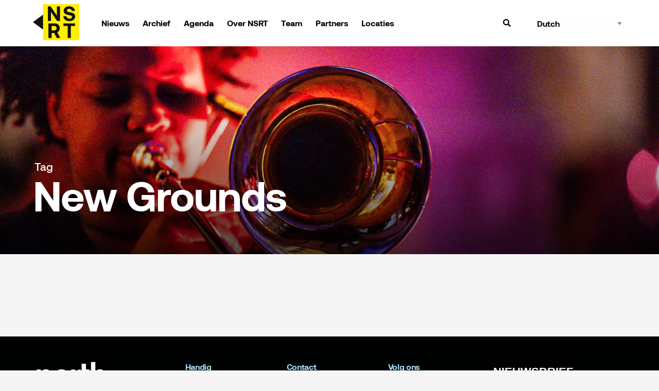

--- FILE ---
content_type: text/html; charset=UTF-8
request_url: https://www.northsearoundtown.nl/locations/new-grounds/
body_size: 13002
content:
<!doctype html>
<html class="no-js" lang="nl" dir="ltr">

<head>
	
	<!-- Google tag (gtag.js) -->
	<script async src="https://www.googletagmanager.com/gtag/js?id=G-FKWZ6QZ097"></script>
	<script>
	  window.dataLayer = window.dataLayer || [];
	  function gtag(){dataLayer.push(arguments);}
	  gtag('js', new Date());

	  gtag('config', 'G-FKWZ6QZ097');
	</script>
	
	<!-- Google tag (gtag.js) -->
	<script async src="https://www.googletagmanager.com/gtag/js?id=UA-93293600-1"></script>
	<script>
	  window.dataLayer = window.dataLayer || [];
	  function gtag(){dataLayer.push(arguments);}
	  gtag('js', new Date());

	  gtag('config', 'UA-93293600-1');
	</script>

	
   <meta charset="utf-8">
   <meta http-equiv="x-ua-compatible" content="ie=edge">
   <meta name="viewport" content="width=device-width, initial-scale=1.0">

   <title>
      New Grounds Archieven - North Sea Round Town Archive - North Sea Round Town   </title>

   <link rel="stylesheet" href="https://www.northsearoundtown.nl/wp-content/themes/howling/css/foundation.css?v=2.1.3">
   <link rel="stylesheet" href="https://www.northsearoundtown.nl/wp-content/themes/howling/css/slick.css">
   <link rel="stylesheet" href="https://www.northsearoundtown.nl/wp-content/themes/howling/css/slick-theme.css">
   <link rel="stylesheet" href="https://www.northsearoundtown.nl/wp-content/themes/howling/css/fontello.css">

   <meta name='robots' content='index, follow, max-image-preview:large, max-snippet:-1, max-video-preview:-1' />
	<style>img:is([sizes="auto" i], [sizes^="auto," i]) { contain-intrinsic-size: 3000px 1500px }</style>
	
	<!-- This site is optimized with the Yoast SEO plugin v26.8 - https://yoast.com/product/yoast-seo-wordpress/ -->
	<link rel="canonical" href="https://www.northsearoundtown.nl/locations/new-grounds/" />
	<meta property="og:locale" content="nl_NL" />
	<meta property="og:type" content="article" />
	<meta property="og:title" content="New Grounds Archieven - North Sea Round Town" />
	<meta property="og:url" content="https://www.northsearoundtown.nl/locations/new-grounds/" />
	<meta property="og:site_name" content="North Sea Round Town" />
	<meta name="twitter:card" content="summary_large_image" />
	<script type="application/ld+json" class="yoast-schema-graph">{"@context":"https://schema.org","@graph":[{"@type":"CollectionPage","@id":"https://www.northsearoundtown.nl/locations/new-grounds/","url":"https://www.northsearoundtown.nl/locations/new-grounds/","name":"New Grounds Archieven - North Sea Round Town","isPartOf":{"@id":"https://www.northsearoundtown.nl/#website"},"primaryImageOfPage":{"@id":"https://www.northsearoundtown.nl/locations/new-grounds/#primaryimage"},"image":{"@id":"https://www.northsearoundtown.nl/locations/new-grounds/#primaryimage"},"thumbnailUrl":"https://www.northsearoundtown.nl/wp-content/uploads/2022/05/03.07.2021-Levels-New-Grounds-©-Maarten-Laupman21-2167-scaled-e1656940389486.jpg","breadcrumb":{"@id":"https://www.northsearoundtown.nl/locations/new-grounds/#breadcrumb"},"inLanguage":"nl-NL"},{"@type":"ImageObject","inLanguage":"nl-NL","@id":"https://www.northsearoundtown.nl/locations/new-grounds/#primaryimage","url":"https://www.northsearoundtown.nl/wp-content/uploads/2022/05/03.07.2021-Levels-New-Grounds-©-Maarten-Laupman21-2167-scaled-e1656940389486.jpg","contentUrl":"https://www.northsearoundtown.nl/wp-content/uploads/2022/05/03.07.2021-Levels-New-Grounds-©-Maarten-Laupman21-2167-scaled-e1656940389486.jpg","width":2048,"height":1034},{"@type":"BreadcrumbList","@id":"https://www.northsearoundtown.nl/locations/new-grounds/#breadcrumb","itemListElement":[{"@type":"ListItem","position":1,"name":"Home","item":"https://www.northsearoundtown.nl/"},{"@type":"ListItem","position":2,"name":"New Grounds"}]},{"@type":"WebSite","@id":"https://www.northsearoundtown.nl/#website","url":"https://www.northsearoundtown.nl/","name":"North Sea Round Town","description":"Festival","potentialAction":[{"@type":"SearchAction","target":{"@type":"EntryPoint","urlTemplate":"https://www.northsearoundtown.nl/?s={search_term_string}"},"query-input":{"@type":"PropertyValueSpecification","valueRequired":true,"valueName":"search_term_string"}}],"inLanguage":"nl-NL"}]}</script>
	<!-- / Yoast SEO plugin. -->


<link rel='dns-prefetch' href='//cdnjs.cloudflare.com' />
<link rel="alternate" type="application/rss+xml" title="North Sea Round Town &raquo; New Grounds Tag feed" href="https://www.northsearoundtown.nl/locations/new-grounds/feed/" />
<script type="text/javascript">
/* <![CDATA[ */
window._wpemojiSettings = {"baseUrl":"https:\/\/s.w.org\/images\/core\/emoji\/16.0.1\/72x72\/","ext":".png","svgUrl":"https:\/\/s.w.org\/images\/core\/emoji\/16.0.1\/svg\/","svgExt":".svg","source":{"concatemoji":"https:\/\/www.northsearoundtown.nl\/wp-includes\/js\/wp-emoji-release.min.js?ver=6.8.3"}};
/*! This file is auto-generated */
!function(s,n){var o,i,e;function c(e){try{var t={supportTests:e,timestamp:(new Date).valueOf()};sessionStorage.setItem(o,JSON.stringify(t))}catch(e){}}function p(e,t,n){e.clearRect(0,0,e.canvas.width,e.canvas.height),e.fillText(t,0,0);var t=new Uint32Array(e.getImageData(0,0,e.canvas.width,e.canvas.height).data),a=(e.clearRect(0,0,e.canvas.width,e.canvas.height),e.fillText(n,0,0),new Uint32Array(e.getImageData(0,0,e.canvas.width,e.canvas.height).data));return t.every(function(e,t){return e===a[t]})}function u(e,t){e.clearRect(0,0,e.canvas.width,e.canvas.height),e.fillText(t,0,0);for(var n=e.getImageData(16,16,1,1),a=0;a<n.data.length;a++)if(0!==n.data[a])return!1;return!0}function f(e,t,n,a){switch(t){case"flag":return n(e,"\ud83c\udff3\ufe0f\u200d\u26a7\ufe0f","\ud83c\udff3\ufe0f\u200b\u26a7\ufe0f")?!1:!n(e,"\ud83c\udde8\ud83c\uddf6","\ud83c\udde8\u200b\ud83c\uddf6")&&!n(e,"\ud83c\udff4\udb40\udc67\udb40\udc62\udb40\udc65\udb40\udc6e\udb40\udc67\udb40\udc7f","\ud83c\udff4\u200b\udb40\udc67\u200b\udb40\udc62\u200b\udb40\udc65\u200b\udb40\udc6e\u200b\udb40\udc67\u200b\udb40\udc7f");case"emoji":return!a(e,"\ud83e\udedf")}return!1}function g(e,t,n,a){var r="undefined"!=typeof WorkerGlobalScope&&self instanceof WorkerGlobalScope?new OffscreenCanvas(300,150):s.createElement("canvas"),o=r.getContext("2d",{willReadFrequently:!0}),i=(o.textBaseline="top",o.font="600 32px Arial",{});return e.forEach(function(e){i[e]=t(o,e,n,a)}),i}function t(e){var t=s.createElement("script");t.src=e,t.defer=!0,s.head.appendChild(t)}"undefined"!=typeof Promise&&(o="wpEmojiSettingsSupports",i=["flag","emoji"],n.supports={everything:!0,everythingExceptFlag:!0},e=new Promise(function(e){s.addEventListener("DOMContentLoaded",e,{once:!0})}),new Promise(function(t){var n=function(){try{var e=JSON.parse(sessionStorage.getItem(o));if("object"==typeof e&&"number"==typeof e.timestamp&&(new Date).valueOf()<e.timestamp+604800&&"object"==typeof e.supportTests)return e.supportTests}catch(e){}return null}();if(!n){if("undefined"!=typeof Worker&&"undefined"!=typeof OffscreenCanvas&&"undefined"!=typeof URL&&URL.createObjectURL&&"undefined"!=typeof Blob)try{var e="postMessage("+g.toString()+"("+[JSON.stringify(i),f.toString(),p.toString(),u.toString()].join(",")+"));",a=new Blob([e],{type:"text/javascript"}),r=new Worker(URL.createObjectURL(a),{name:"wpTestEmojiSupports"});return void(r.onmessage=function(e){c(n=e.data),r.terminate(),t(n)})}catch(e){}c(n=g(i,f,p,u))}t(n)}).then(function(e){for(var t in e)n.supports[t]=e[t],n.supports.everything=n.supports.everything&&n.supports[t],"flag"!==t&&(n.supports.everythingExceptFlag=n.supports.everythingExceptFlag&&n.supports[t]);n.supports.everythingExceptFlag=n.supports.everythingExceptFlag&&!n.supports.flag,n.DOMReady=!1,n.readyCallback=function(){n.DOMReady=!0}}).then(function(){return e}).then(function(){var e;n.supports.everything||(n.readyCallback(),(e=n.source||{}).concatemoji?t(e.concatemoji):e.wpemoji&&e.twemoji&&(t(e.twemoji),t(e.wpemoji)))}))}((window,document),window._wpemojiSettings);
/* ]]> */
</script>
<style id='wp-emoji-styles-inline-css' type='text/css'>

	img.wp-smiley, img.emoji {
		display: inline !important;
		border: none !important;
		box-shadow: none !important;
		height: 1em !important;
		width: 1em !important;
		margin: 0 0.07em !important;
		vertical-align: -0.1em !important;
		background: none !important;
		padding: 0 !important;
	}
</style>
<link rel='stylesheet' id='wp-block-library-css' href='https://www.northsearoundtown.nl/wp-includes/css/dist/block-library/style.min.css?ver=6.8.3' type='text/css' media='all' />
<style id='classic-theme-styles-inline-css' type='text/css'>
/*! This file is auto-generated */
.wp-block-button__link{color:#fff;background-color:#32373c;border-radius:9999px;box-shadow:none;text-decoration:none;padding:calc(.667em + 2px) calc(1.333em + 2px);font-size:1.125em}.wp-block-file__button{background:#32373c;color:#fff;text-decoration:none}
</style>
<style id='global-styles-inline-css' type='text/css'>
:root{--wp--preset--aspect-ratio--square: 1;--wp--preset--aspect-ratio--4-3: 4/3;--wp--preset--aspect-ratio--3-4: 3/4;--wp--preset--aspect-ratio--3-2: 3/2;--wp--preset--aspect-ratio--2-3: 2/3;--wp--preset--aspect-ratio--16-9: 16/9;--wp--preset--aspect-ratio--9-16: 9/16;--wp--preset--color--black: #000000;--wp--preset--color--cyan-bluish-gray: #abb8c3;--wp--preset--color--white: #ffffff;--wp--preset--color--pale-pink: #f78da7;--wp--preset--color--vivid-red: #cf2e2e;--wp--preset--color--luminous-vivid-orange: #ff6900;--wp--preset--color--luminous-vivid-amber: #fcb900;--wp--preset--color--light-green-cyan: #7bdcb5;--wp--preset--color--vivid-green-cyan: #00d084;--wp--preset--color--pale-cyan-blue: #8ed1fc;--wp--preset--color--vivid-cyan-blue: #0693e3;--wp--preset--color--vivid-purple: #9b51e0;--wp--preset--gradient--vivid-cyan-blue-to-vivid-purple: linear-gradient(135deg,rgba(6,147,227,1) 0%,rgb(155,81,224) 100%);--wp--preset--gradient--light-green-cyan-to-vivid-green-cyan: linear-gradient(135deg,rgb(122,220,180) 0%,rgb(0,208,130) 100%);--wp--preset--gradient--luminous-vivid-amber-to-luminous-vivid-orange: linear-gradient(135deg,rgba(252,185,0,1) 0%,rgba(255,105,0,1) 100%);--wp--preset--gradient--luminous-vivid-orange-to-vivid-red: linear-gradient(135deg,rgba(255,105,0,1) 0%,rgb(207,46,46) 100%);--wp--preset--gradient--very-light-gray-to-cyan-bluish-gray: linear-gradient(135deg,rgb(238,238,238) 0%,rgb(169,184,195) 100%);--wp--preset--gradient--cool-to-warm-spectrum: linear-gradient(135deg,rgb(74,234,220) 0%,rgb(151,120,209) 20%,rgb(207,42,186) 40%,rgb(238,44,130) 60%,rgb(251,105,98) 80%,rgb(254,248,76) 100%);--wp--preset--gradient--blush-light-purple: linear-gradient(135deg,rgb(255,206,236) 0%,rgb(152,150,240) 100%);--wp--preset--gradient--blush-bordeaux: linear-gradient(135deg,rgb(254,205,165) 0%,rgb(254,45,45) 50%,rgb(107,0,62) 100%);--wp--preset--gradient--luminous-dusk: linear-gradient(135deg,rgb(255,203,112) 0%,rgb(199,81,192) 50%,rgb(65,88,208) 100%);--wp--preset--gradient--pale-ocean: linear-gradient(135deg,rgb(255,245,203) 0%,rgb(182,227,212) 50%,rgb(51,167,181) 100%);--wp--preset--gradient--electric-grass: linear-gradient(135deg,rgb(202,248,128) 0%,rgb(113,206,126) 100%);--wp--preset--gradient--midnight: linear-gradient(135deg,rgb(2,3,129) 0%,rgb(40,116,252) 100%);--wp--preset--font-size--small: 13px;--wp--preset--font-size--medium: 20px;--wp--preset--font-size--large: 36px;--wp--preset--font-size--x-large: 42px;--wp--preset--spacing--20: 0.44rem;--wp--preset--spacing--30: 0.67rem;--wp--preset--spacing--40: 1rem;--wp--preset--spacing--50: 1.5rem;--wp--preset--spacing--60: 2.25rem;--wp--preset--spacing--70: 3.38rem;--wp--preset--spacing--80: 5.06rem;--wp--preset--shadow--natural: 6px 6px 9px rgba(0, 0, 0, 0.2);--wp--preset--shadow--deep: 12px 12px 50px rgba(0, 0, 0, 0.4);--wp--preset--shadow--sharp: 6px 6px 0px rgba(0, 0, 0, 0.2);--wp--preset--shadow--outlined: 6px 6px 0px -3px rgba(255, 255, 255, 1), 6px 6px rgba(0, 0, 0, 1);--wp--preset--shadow--crisp: 6px 6px 0px rgba(0, 0, 0, 1);}:where(.is-layout-flex){gap: 0.5em;}:where(.is-layout-grid){gap: 0.5em;}body .is-layout-flex{display: flex;}.is-layout-flex{flex-wrap: wrap;align-items: center;}.is-layout-flex > :is(*, div){margin: 0;}body .is-layout-grid{display: grid;}.is-layout-grid > :is(*, div){margin: 0;}:where(.wp-block-columns.is-layout-flex){gap: 2em;}:where(.wp-block-columns.is-layout-grid){gap: 2em;}:where(.wp-block-post-template.is-layout-flex){gap: 1.25em;}:where(.wp-block-post-template.is-layout-grid){gap: 1.25em;}.has-black-color{color: var(--wp--preset--color--black) !important;}.has-cyan-bluish-gray-color{color: var(--wp--preset--color--cyan-bluish-gray) !important;}.has-white-color{color: var(--wp--preset--color--white) !important;}.has-pale-pink-color{color: var(--wp--preset--color--pale-pink) !important;}.has-vivid-red-color{color: var(--wp--preset--color--vivid-red) !important;}.has-luminous-vivid-orange-color{color: var(--wp--preset--color--luminous-vivid-orange) !important;}.has-luminous-vivid-amber-color{color: var(--wp--preset--color--luminous-vivid-amber) !important;}.has-light-green-cyan-color{color: var(--wp--preset--color--light-green-cyan) !important;}.has-vivid-green-cyan-color{color: var(--wp--preset--color--vivid-green-cyan) !important;}.has-pale-cyan-blue-color{color: var(--wp--preset--color--pale-cyan-blue) !important;}.has-vivid-cyan-blue-color{color: var(--wp--preset--color--vivid-cyan-blue) !important;}.has-vivid-purple-color{color: var(--wp--preset--color--vivid-purple) !important;}.has-black-background-color{background-color: var(--wp--preset--color--black) !important;}.has-cyan-bluish-gray-background-color{background-color: var(--wp--preset--color--cyan-bluish-gray) !important;}.has-white-background-color{background-color: var(--wp--preset--color--white) !important;}.has-pale-pink-background-color{background-color: var(--wp--preset--color--pale-pink) !important;}.has-vivid-red-background-color{background-color: var(--wp--preset--color--vivid-red) !important;}.has-luminous-vivid-orange-background-color{background-color: var(--wp--preset--color--luminous-vivid-orange) !important;}.has-luminous-vivid-amber-background-color{background-color: var(--wp--preset--color--luminous-vivid-amber) !important;}.has-light-green-cyan-background-color{background-color: var(--wp--preset--color--light-green-cyan) !important;}.has-vivid-green-cyan-background-color{background-color: var(--wp--preset--color--vivid-green-cyan) !important;}.has-pale-cyan-blue-background-color{background-color: var(--wp--preset--color--pale-cyan-blue) !important;}.has-vivid-cyan-blue-background-color{background-color: var(--wp--preset--color--vivid-cyan-blue) !important;}.has-vivid-purple-background-color{background-color: var(--wp--preset--color--vivid-purple) !important;}.has-black-border-color{border-color: var(--wp--preset--color--black) !important;}.has-cyan-bluish-gray-border-color{border-color: var(--wp--preset--color--cyan-bluish-gray) !important;}.has-white-border-color{border-color: var(--wp--preset--color--white) !important;}.has-pale-pink-border-color{border-color: var(--wp--preset--color--pale-pink) !important;}.has-vivid-red-border-color{border-color: var(--wp--preset--color--vivid-red) !important;}.has-luminous-vivid-orange-border-color{border-color: var(--wp--preset--color--luminous-vivid-orange) !important;}.has-luminous-vivid-amber-border-color{border-color: var(--wp--preset--color--luminous-vivid-amber) !important;}.has-light-green-cyan-border-color{border-color: var(--wp--preset--color--light-green-cyan) !important;}.has-vivid-green-cyan-border-color{border-color: var(--wp--preset--color--vivid-green-cyan) !important;}.has-pale-cyan-blue-border-color{border-color: var(--wp--preset--color--pale-cyan-blue) !important;}.has-vivid-cyan-blue-border-color{border-color: var(--wp--preset--color--vivid-cyan-blue) !important;}.has-vivid-purple-border-color{border-color: var(--wp--preset--color--vivid-purple) !important;}.has-vivid-cyan-blue-to-vivid-purple-gradient-background{background: var(--wp--preset--gradient--vivid-cyan-blue-to-vivid-purple) !important;}.has-light-green-cyan-to-vivid-green-cyan-gradient-background{background: var(--wp--preset--gradient--light-green-cyan-to-vivid-green-cyan) !important;}.has-luminous-vivid-amber-to-luminous-vivid-orange-gradient-background{background: var(--wp--preset--gradient--luminous-vivid-amber-to-luminous-vivid-orange) !important;}.has-luminous-vivid-orange-to-vivid-red-gradient-background{background: var(--wp--preset--gradient--luminous-vivid-orange-to-vivid-red) !important;}.has-very-light-gray-to-cyan-bluish-gray-gradient-background{background: var(--wp--preset--gradient--very-light-gray-to-cyan-bluish-gray) !important;}.has-cool-to-warm-spectrum-gradient-background{background: var(--wp--preset--gradient--cool-to-warm-spectrum) !important;}.has-blush-light-purple-gradient-background{background: var(--wp--preset--gradient--blush-light-purple) !important;}.has-blush-bordeaux-gradient-background{background: var(--wp--preset--gradient--blush-bordeaux) !important;}.has-luminous-dusk-gradient-background{background: var(--wp--preset--gradient--luminous-dusk) !important;}.has-pale-ocean-gradient-background{background: var(--wp--preset--gradient--pale-ocean) !important;}.has-electric-grass-gradient-background{background: var(--wp--preset--gradient--electric-grass) !important;}.has-midnight-gradient-background{background: var(--wp--preset--gradient--midnight) !important;}.has-small-font-size{font-size: var(--wp--preset--font-size--small) !important;}.has-medium-font-size{font-size: var(--wp--preset--font-size--medium) !important;}.has-large-font-size{font-size: var(--wp--preset--font-size--large) !important;}.has-x-large-font-size{font-size: var(--wp--preset--font-size--x-large) !important;}
:where(.wp-block-post-template.is-layout-flex){gap: 1.25em;}:where(.wp-block-post-template.is-layout-grid){gap: 1.25em;}
:where(.wp-block-columns.is-layout-flex){gap: 2em;}:where(.wp-block-columns.is-layout-grid){gap: 2em;}
:root :where(.wp-block-pullquote){font-size: 1.5em;line-height: 1.6;}
</style>
<link rel='stylesheet' id='ccc_my_favorite-select-css' href='https://www.northsearoundtown.nl/wp-content/plugins/my-favorites/assets/select.css?ver=1.4.4' type='text/css' media='all' />
<script type="text/javascript" src="https://www.northsearoundtown.nl/wp-content/themes/howling/js/vendor/jquery.js?ver=6.8.3" id="jquery-js"></script>
<link rel="https://api.w.org/" href="https://www.northsearoundtown.nl/wp-json/" /><link rel="EditURI" type="application/rsd+xml" title="RSD" href="https://www.northsearoundtown.nl/xmlrpc.php?rsd" />
<link rel="icon" href="https://www.northsearoundtown.nl/wp-content/uploads/2025/06/logo-150x150.png" sizes="32x32" />
<link rel="icon" href="https://www.northsearoundtown.nl/wp-content/uploads/2025/06/logo-300x300.png" sizes="192x192" />
<link rel="apple-touch-icon" href="https://www.northsearoundtown.nl/wp-content/uploads/2025/06/logo-300x300.png" />
<meta name="msapplication-TileImage" content="https://www.northsearoundtown.nl/wp-content/uploads/2025/06/logo-300x300.png" />
		<style type="text/css" id="wp-custom-css">
			.footer .menu a {
	line-height: 20px;
}
.pagetype.Archief{
	background: black !important;
}

@media only screen and (min-width: 40em) {
    .full.page.cover h1 {
        font-size: 4rem !important;
        line-height: 1;
        margin-bottom: 1rem;
    }
}
.event-content p:not(last-child) {
    margin-bottom: 1rem !important;
}
.inner-text h2, .inner-text h3, .inner-text h4, .inner-text h5, .inner-text h6{
	margin-bottom: 1.5rem;
}
.cover-background-image{
	position: absolute;
	top: 0;
	bottom: 0;
	left: 50%;
	transform: translateX(-50%);
	width: 100%;
	max-width: 1300px;
}
.facetwp-page{
	color: black;
	font-size: 20px;
	font-weight: bold;
}
.facetwp-page.active{
	background: #000;
	color: #fff;
}
.favourite, .like, .ccc-favorite-post-toggle{
	display: none !important;
}		</style>
		
   <link rel="stylesheet" href="https://www.northsearoundtown.nl/wp-content/themes/howling/css/app.css?v=2.1.3">

   
   <!-- Facebook Pixel Code -->
   <script>
      ! function(f, b, e, v, n, t, s) {
         if (f.fbq) return;
         n = f.fbq = function() {
            n.callMethod ?
               n.callMethod.apply(n, arguments) : n.queue.push(arguments)
         };
         if (!f._fbq) f._fbq = n;
         n.push = n;
         n.loaded = !0;
         n.version = '2.0';
         n.queue = [];
         t = b.createElement(e);
         t.async = !0;
         t.src = v;
         s = b.getElementsByTagName(e)[0];
         s.parentNode.insertBefore(t, s)
      }(window, document, 'script',
         'https://connect.facebook.net/en_US/fbevents.js');
      fbq('init', '1367426506953210');
      fbq('track', 'PageView');
   </script>
   <noscript><img height="1" width="1" style="display:none" src="https://www.facebook.com/tr?id=1367426506953210&ev=PageView&noscript=1" /></noscript>
   <!-- End Facebook Pixel Code -->

   <!-- Google Tag Manager -->
   <script>
      (function(w, d, s, l, i) {
         w[l] = w[l] || [];
         w[l].push({
            'gtm.start': new Date().getTime(),
            event: 'gtm.js'
         });
         var f = d.getElementsByTagName(s)[0],
            j = d.createElement(s),
            dl = l != 'dataLayer' ? '&l=' + l : '';
         j.async = true;
         j.src =
            'https://www.googletagmanager.com/gtm.js?id=' + i + dl;
         f.parentNode.insertBefore(j, f);
      })(window, document, 'script', 'dataLayer', 'GTM-K8GCCWD');
   </script>
   <!-- End Google Tag Manager -->
   <!-- Google Tag Manager -->
   <script>
      (function(w, d, s, l, i) {
         w[l] = w[l] || [];
         w[l].push({
            'gtm.start': new Date().getTime(),
            event: 'gtm.js'
         });
         var f = d.getElementsByTagName(s)[0],
            j = d.createElement(s),
            dl = l != 'dataLayer' ? '&l=' + l : '';
         j.async = true;
         j.src =
            'https://www.googletagmanager.com/gtm.js?id=' + i + dl;
         f.parentNode.insertBefore(j, f);
      })(window, document, 'script', 'dataLayer', 'GTM-K8GCCWD');
   </script>
   <!-- End Google Tag Manager -->
	
	<script src="https://cdn-eu.readspeaker.com/script/12970/webReader/webReader.js?pids=wr" type="text/javascript" id="rs_req_Init"></script>


   <style>
      @font-face {
         font-family: 'Aeonik';
         src: url('https://www.northsearoundtown.nl/wp-content/themes/howling/fonts/Aeonik-Regular.woff') format('woff');
         font-weight: normal;
         font-style: normal;
      }
      @font-face {
         font-family: 'Aeonik';
         src: url('https://www.northsearoundtown.nl/wp-content/themes/howling/fonts/Aeonik-Bold.woff') format('woff');
         font-weight: bold;
         font-style: normal;
      }
      @font-face {
         font-family: 'Aeonik';
         src: url('https://www.northsearoundtown.nl/wp-content/themes/howling/fonts/Aeonik-Medium.woff') format('woff');
         font-weight: 500;
         font-style: normal;
      }
	   .facetwp-facet-gratis [data-value="0"]{
		   display: none;
	   }
      .facetwp-load-more{
         display: inline-block;
         vertical-align: middle;
         margin: 0 0 1rem 0;
         border: 1px solid transparent;
         border-radius: 3px;
         -webkit-transition: background-color 0.25s ease-out, color 0.25s ease-out;
         transition: background-color 0.25s ease-out, color 0.25s ease-out;
         font-family: inherit;
         font-size: 0.9rem;
         -webkit-appearance: none;
         line-height: 1;
         text-align: center;
         cursor: pointer;
         background-color: #ff2d16;
         color: #fff;
         font-family: Aeonik, sans-serif;
         font-weight: 600;
         padding: 1.3rem 1.8rem 1.3rem 1.8rem;
      }
	   .wp-caption {
		   width: 100% !important;
	   }
  </style>

</head>

<body class="archive tax-locations term-new-grounds term-545 wp-theme-howling">

   <body>
      <!-- Google Tag Manager (noscript) -->
      <noscript><iframe src="https://www.googletagmanager.com/ns.html?id=GTM-K8GCCWD" height="0" width="0" style="display:none;visibility:hidden"></iframe></noscript>
      <!-- End Google Tag Manager (noscript) -->

      <div class="topbar" data-toggler=".open" id="topbar">
         <div class="grid-container">
            <div class="grid-x grid-margin-x align-middle">
               <div class=" small-3 large-shrink cell">
                  <a href="https://www.northsearoundtown.nl" >
                     <svg xmlns="http://www.w3.org/2000/svg" class="logo" width="372.606" viewBox="0 0 372.606 291.157" class="logo">
                        <g id="Group_14" data-name="Group 14" transform="translate(-1644.697 211.422)">
                           <path id="Path_11" data-name="Path 11" d="M69.472,42.815H360.629V-248.342H69.472Z" transform="translate(1656.675 36.92)" fill="#fe0"/>
                           <path id="Path_12" data-name="Path 12" d="M0,8.926l81.313,60.7v-121.4Z" transform="translate(1644.702 -74.769)" fill="#131110"/>
                           <path id="Path_13" data-name="Path 13" d="M0,17.341H24.764V-56.951L74.8,17.341H97.876V-100.582H72.943V-26.29L22.911-100.582H0Z" transform="translate(1764.323 -92.085)" fill="#131110"/>
                           <path id="Path_14" data-name="Path 14" d="M0,11.792C.336,34.7,20.216,51.549,48.854,51.549c26.448,0,45.821-15.668,45.99-37.231C95.012-9.435,77.155-15.5,56.94-19.205,37.4-22.911,28.133-24.933,28.133-34.535c0-9.1,7.75-13.646,18.531-13.646,12.3,0,20.047,6.907,21.058,16.846H92.485C91.98-52.729,72.943-68.4,46.664-68.4,21.058-68.4,2.7-53.4,2.7-32.682c0,23.922,17.52,30.323,37.4,34.029C59.8,5.222,69.406,7.243,69.406,17.182c0,9.266-8.591,14.32-20.216,14.32-14.487,0-23.584-7.918-24.427-19.374Z" transform="translate(1889.194 -125.283)" fill="#131110"/>
                           <path id="Path_15" data-name="Path 15" d="M0,0V117.923H25.269V78.334h21.4l19.709,39.589H94.339L71.091,72.438c12.3-5.9,20.215-18.026,20.215-33.187C91.306,15.33,73.954,0,48.011,0ZM25.269,21.058H45.99c11.961,0,19.542,7.075,19.542,18.193,0,10.95-7.581,18.026-19.542,18.026H25.269Z" transform="translate(1769.208 -55.931)" fill="#131110"/>
                           <path id="Path_16" data-name="Path 16" d="M0,42.815H372.606V-248.342H0Z" transform="translate(1644.697 36.92)" fill="none"/>
                           <path id="Path_17" data-name="Path 17" d="M0,0V21.732H34.029v96.191H59.3V21.732h34.03V0Z" transform="translate(1889.784 -55.931)" fill="#131110"/>
                        </g>
                     </svg>
                  </a>
               </div>
               <div class="auto cell show-for-large">

                  <div class="menu-main-container"><ul id="menu-main" class="menu"><li id="menu-item-10138" class="menu-item menu-item-type-post_type menu-item-object-page menu-item-10138"><a href="https://www.northsearoundtown.nl/nieuws/">Nieuws</a></li>
<li id="menu-item-11624" class="menu-item menu-item-type-post_type menu-item-object-page menu-item-11624"><a href="https://www.northsearoundtown.nl/agenda-archief/archief-2025/">Archief</a></li>
<li id="menu-item-10134" class="menu-item menu-item-type-post_type menu-item-object-page menu-item-10134"><a href="https://www.northsearoundtown.nl/agenda/">Agenda</a></li>
<li id="menu-item-10135" class="menu-item menu-item-type-post_type menu-item-object-page menu-item-10135"><a href="https://www.northsearoundtown.nl/over/">Over NSRT</a></li>
<li id="menu-item-10136" class="menu-item menu-item-type-post_type menu-item-object-page menu-item-10136"><a href="https://www.northsearoundtown.nl/organisatie/">Team</a></li>
<li id="menu-item-10137" class="menu-item menu-item-type-post_type menu-item-object-page menu-item-10137"><a href="https://www.northsearoundtown.nl/partners/">Partners</a></li>
<li id="menu-item-10139" class="menu-item menu-item-type-post_type menu-item-object-page menu-item-10139"><a href="https://www.northsearoundtown.nl/locaties/">Locaties</a></li>
</ul></div>
               </div>

               <div class="auto large-shrink cell">
                  <ul class="secondary menu align-right">
                     <li class="hide-for-large"><a href="https://www.northsearoundtown.nl/agenda">Agenda</a></li>
                     <li>
                        <a id="search-icon" class="search-icon" data-toggle="searchbar" data-toggler=".active">
                           <svg class="icon" xmlns="http://www.w3.org/2000/svg" viewBox="0 0 16 16">
                              <path class="fill" d="M301.34,428.47l-.89.88a.72.72,0,0,1-1.05,0l-3.12-3.11a.77.77,0,0,1-.22-.53v-.51a6.49,6.49,0,1,1,1.13-1.13h.51a.75.75,0,0,1,.53.22l3.11,3.11A.77.77,0,0,1,301.34,428.47Zm-5.28-8.4a4,4,0,1,0-4,4A4,4,0,0,0,296.06,420.07Z" transform="translate(-285.56 -413.57)" />
                           </svg>
                        </a>
                     </li>
<!--                      <li><a href="https://www.northsearoundtown.nl/timetable-favourites/"><svg class="icon" xmlns="http://www.w3.org/2000/svg" viewBox="0 0 16 14">
                              <defs>
                                 <style>
                                    .cls-1 {
                                       isolation: isolate;
                                    }
                                 </style>
                              </defs>
                              <g id="heart" class="cls-1">
                                 <g class="cls-1">
                                    <path d="M300.71,422l-6,6.25a1,1,0,0,1-1.42,0L287.2,422a4.49,4.49,0,0,1,.31-6.49,4.28,4.28,0,0,1,5.84.42l.61.64.62-.64a4.27,4.27,0,0,1,5.83-.42A4.48,4.48,0,0,1,300.71,422Z" transform="translate(-285.96 -414.57)" />
                                 </g>
                              </g>
                           </svg></a></li> -->
                     <li class="hide-for-large">
                        <div class="menuicon" id="menuicon" data-toggler=".open" data-toggle="menuicon mobilemenu topbar" aria-expanded="false" data-e="w7l54k-e">
                           <span></span>
                           <span></span>
                           <span></span>
                        </div>
                     </li>
                  </ul>
               </div>

               <div class="medium-shrink cell show-for-large">
                  <div class="gtranslate_wrapper" id="gt-wrapper-50035479"></div>
               </div>

            </div>
         </div>

         <div class="mobile-menu">
            <div class="grid-container">
               <div class="menu-main-container"><ul id="menu-main-1" class="menu vertical "><li class="menu-item menu-item-type-post_type menu-item-object-page menu-item-10138"><a href="https://www.northsearoundtown.nl/nieuws/">Nieuws</a></li>
<li class="menu-item menu-item-type-post_type menu-item-object-page menu-item-11624"><a href="https://www.northsearoundtown.nl/agenda-archief/archief-2025/">Archief</a></li>
<li class="menu-item menu-item-type-post_type menu-item-object-page menu-item-10134"><a href="https://www.northsearoundtown.nl/agenda/">Agenda</a></li>
<li class="menu-item menu-item-type-post_type menu-item-object-page menu-item-10135"><a href="https://www.northsearoundtown.nl/over/">Over NSRT</a></li>
<li class="menu-item menu-item-type-post_type menu-item-object-page menu-item-10136"><a href="https://www.northsearoundtown.nl/organisatie/">Team</a></li>
<li class="menu-item menu-item-type-post_type menu-item-object-page menu-item-10137"><a href="https://www.northsearoundtown.nl/partners/">Partners</a></li>
<li class="menu-item menu-item-type-post_type menu-item-object-page menu-item-10139"><a href="https://www.northsearoundtown.nl/locaties/">Locaties</a></li>
</ul></div>             <div class="grid-x grid-margin-x menu menu-socials">
                <div class="cell shrink">
<a href="https://www.facebook.com/northsearoundtown" target="_blank"><svg xmlns="http://www.w3.org/2000/svg" viewBox="0 0 512 512"><!--! Font Awesome Pro 6.1.1 by @fontawesome - https://fontawesome.com License - https://fontawesome.com/license (Commercial License) Copyright 2022 Fonticons, Inc. --><path d="M504 256C504 119 393 8 256 8S8 119 8 256c0 123.78 90.69 226.38 209.25 245V327.69h-63V256h63v-54.64c0-62.15 37-96.48 93.67-96.48 27.14 0 55.52 4.84 55.52 4.84v61h-31.28c-30.8 0-40.41 19.12-40.41 38.73V256h68.78l-11 71.69h-57.78V501C413.31 482.38 504 379.78 504 256z"/></svg>
                  </a>
            </div>
                <div class="cell shrink">
<a href="https://www.instagram.com/northsearoundtown" target="_blank"><svg xmlns="http://www.w3.org/2000/svg" viewBox="0 0 448 512"><!--! Font Awesome Pro 6.1.1 by @fontawesome - https://fontawesome.com License - https://fontawesome.com/license (Commercial License) Copyright 2022 Fonticons, Inc. --><path d="M224.1 141c-63.6 0-114.9 51.3-114.9 114.9s51.3 114.9 114.9 114.9S339 319.5 339 255.9 287.7 141 224.1 141zm0 189.6c-41.1 0-74.7-33.5-74.7-74.7s33.5-74.7 74.7-74.7 74.7 33.5 74.7 74.7-33.6 74.7-74.7 74.7zm146.4-194.3c0 14.9-12 26.8-26.8 26.8-14.9 0-26.8-12-26.8-26.8s12-26.8 26.8-26.8 26.8 12 26.8 26.8zm76.1 27.2c-1.7-35.9-9.9-67.7-36.2-93.9-26.2-26.2-58-34.4-93.9-36.2-37-2.1-147.9-2.1-184.9 0-35.8 1.7-67.6 9.9-93.9 36.1s-34.4 58-36.2 93.9c-2.1 37-2.1 147.9 0 184.9 1.7 35.9 9.9 67.7 36.2 93.9s58 34.4 93.9 36.2c37 2.1 147.9 2.1 184.9 0 35.9-1.7 67.7-9.9 93.9-36.2 26.2-26.2 34.4-58 36.2-93.9 2.1-37 2.1-147.8 0-184.8zM398.8 388c-7.8 19.6-22.9 34.7-42.6 42.6-29.5 11.7-99.5 9-132.1 9s-102.7 2.6-132.1-9c-19.6-7.8-34.7-22.9-42.6-42.6-11.7-29.5-9-99.5-9-132.1s-2.6-102.7 9-132.1c7.8-19.6 22.9-34.7 42.6-42.6 29.5-11.7 99.5-9 132.1-9s102.7-2.6 132.1 9c19.6 7.8 34.7 22.9 42.6 42.6 11.7 29.5 9 99.5 9 132.1s2.7 102.7-9 132.1z"/></svg>
                  </a>
                        </div>
                <div class="cell shrink">
<a href="https://twitter.com/nsrt010" target="_blank"><svg xmlns="http://www.w3.org/2000/svg" viewBox="0 0 512 512"><!--! Font Awesome Pro 6.1.1 by @fontawesome - https://fontawesome.com License - https://fontawesome.com/license (Commercial License) Copyright 2022 Fonticons, Inc. --><path d="M459.37 151.716c.325 4.548.325 9.097.325 13.645 0 138.72-105.583 298.558-298.558 298.558-59.452 0-114.68-17.219-161.137-47.106 8.447.974 16.568 1.299 25.34 1.299 49.055 0 94.213-16.568 130.274-44.832-46.132-.975-84.792-31.188-98.112-72.772 6.498.974 12.995 1.624 19.818 1.624 9.421 0 18.843-1.3 27.614-3.573-48.081-9.747-84.143-51.98-84.143-102.985v-1.299c13.969 7.797 30.214 12.67 47.431 13.319-28.264-18.843-46.781-51.005-46.781-87.391 0-19.492 5.197-37.36 14.294-52.954 51.655 63.675 129.3 105.258 216.365 109.807-1.624-7.797-2.599-15.918-2.599-24.04 0-57.828 46.782-104.934 104.934-104.934 30.213 0 57.502 12.67 76.67 33.137 23.715-4.548 46.456-13.32 66.599-25.34-7.798 24.366-24.366 44.833-46.132 57.827 21.117-2.273 41.584-8.122 60.426-16.243-14.292 20.791-32.161 39.308-52.628 54.253z"/></svg>
                  </a>
                </div>
             </div>

               <div class="grid-x align-middle grid-margin-x grid-margin-y">
                  <div class="cell small-6 medium-auto">
                        <form action="https://www.northsearoundtown.nl" method="get">

                           <input name="s" id="search" type="text" placeholder="Zoeken">
                           
                        </form>
                     </div>
                        <div class="cell small-6 medium-auto">
                           <div class="gtranslate_wrapper" id="gt-wrapper-44959733"></div>                      </div>
                  </div>


     

            </div>
         </div>

      </div>

      <div class="searchbar " data-toggler=".open" id="searchbar">
         <div class="grid-container">
            <div class="grid-x align-right ">
               <div class="auto cell m"></div>
               <div class="cell shrink">

                  <form action="https://www.northsearoundtown.nl" method="get">

                     <div class="grid-x align-middle grid-margin-x grid-margin-y">
                        <div class="cell small-8 medium-auto">
                           <input name="s" id="search" type="text" value="">
                        </div>

                        <div class="cell small-4 medium-shrink">
                           <input type="submit" class="button" >
                        </div>
                     </div>

                  </form>
               </div>
               <div class="auto cell show-for-small-only"></div>
            </div>
         </div>
      </div>


<div id="main-content">




<div class="page cover" style="background: url('https://www.northsearoundtown.nl/wp-content/uploads/2024/07/Scherm­afbeelding-2024-07-25-om-20.26.51.png') no-repeat center center / cover">
  <div class="grid-container">
    <div class="grid-x grid-margin-x align-middle">
      <div class="large-12 cell">
		            <span class="taxonomy-label">
			  <p>Tag</p>
          </span>
                <h1>
          New Grounds        </h1>
      </div>
    </div>
  </div>
  <div class="overlay"></div>
</div>

<div class="grid-container">
  <div class="grid-x align-center grid-margin-x block">
    <div class="large-8 cell">
          </div>
  </div>
</div>

</div>
<div class="footer" id="nieuwsbrief">
    <div class="grid-container">
        <div class="grid-x grid-margin-x">
            <div class="small-12 large-3 cell">
                <a href="https://www.northsearoundtown.nl">
                  <svg xmlns="http://www.w3.org/2000/svg" class="footer-logo" width="152.757" height="204.218" viewBox="0 0 152.757 204.218">
                     <g id="Group_15" data-name="Group 15" transform="translate(-1072.155 -185.682)">
                        <g id="Group_4" data-name="Group 4" transform="translate(1072.155 284.992)">
                           <path id="Path_7" data-name="Path 7" d="M-173.309-60.251V-82.409c0-14.851-6.077-19.14-12.394-19.14-4.753,0-7.581,2.382-9.566,5.559l-.782-5.083h-7.4v40.821h8.483V-81.138c0-7.068,2.527-11.2,6.919-11.2,4.271,0,6.257,3.653,6.257,10.563v21.522Zm-41.465,0,10.168-40.821h-8.664l-6.318,28.829-5.655-28.829h-7.641l-5.836,28.749-6.2-28.749h-8.964l10.108,40.821h9.025l5.535-24.619,5.415,24.619Zm-37.759-20.411c0-12.548-6.438-20.887-16.3-20.887s-16.3,8.339-16.3,20.887,6.438,20.887,16.3,20.887,16.3-8.26,16.3-20.887m-8.6,0c0,6.91-2.948,11.754-7.7,11.754s-7.641-4.844-7.641-11.754,2.888-11.754,7.641-11.754,7.7,4.845,7.7,11.754m-40.213-24.1v32.839q0,11.674,8.844,11.674h7.039V-69.7h-4.392c-2.166,0-3.008-1.191-3.008-4.05V-91.621h7.04v-9.451h-7.04v-3.693Z" transform="translate(313.708 164.683)" fill="#a1dcfc"/>
                           <path id="Path_8" data-name="Path 8" d="M-23.535-19.994c-4.813,0-7.22,2.462-8.9,6.115l-.782-6.115h-7.7V20.827h8.483V.813c0-6.194,1.925-10.642,6.979-10.642h3.369V-19.994ZM-5.558,21.3c9.867,0,16.3-8.259,16.3-20.887,0-12.548-6.438-20.887-16.3-20.887s-16.3,8.338-16.3,20.887S-15.425,21.3-5.558,21.3m0-9.133C-10.311,12.17-13.2,7.325-13.2.416s2.888-11.754,7.641-11.754,7.7,4.844,7.7,11.754S-.805,12.17-5.558,12.17M34.295-19.994V.1c0,7.545-2.467,11.913-6.678,11.913S21.6,8.04,21.6.813V-19.994H13.116V2.163c0,14.851,5.9,19.14,12.274,19.14,4.392,0,7.1-2.224,9.085-5.4l.782,4.924h7.521V-19.994Zm30.551-.476c-4.753,0-7.581,2.382-9.566,5.559L54.5-19.994H47.1V20.827H55.58V-.06c0-7.068,2.527-11.2,6.919-11.2,4.272,0,6.257,3.654,6.257,10.563V20.827h8.483V-1.331c0-14.851-6.076-19.14-12.394-19.14m38.505-14.3v19.854a10.49,10.49,0,0,0-9.326-5.559c-8.243,0-14.319,8.18-14.319,20.807,0,12.945,6.076,21.046,14.379,20.966,4.452,0,7.461-2.621,9.506-6.115l.843,5.639h7.4V-34.766Zm-7.4,46.936C91.318,12.17,88.37,7.4,88.37.416s2.948-11.754,7.581-11.754S103.471-6.493,103.471.5c0,6.909-2.888,11.674-7.521,11.674" transform="translate(40.923 34.766)" fill="#a1dcfc"/>
                        </g>
                        <g id="Group_3" data-name="Group 3" transform="translate(1079.892 185.682)">
                           <path id="Path_9" data-name="Path 9" d="M0-37.731C.3-29,6.2-23.674,14.74-23.674c8.3,0,14.018-5.162,14.018-13.263,0-9.212-5.9-11.356-12.935-12.389-4.392-.636-7.039-.874-7.039-3.892,0-2.7,2.166-4.368,5.354-4.368,3.49,0,5.836,2.223,6.077,5.241h8.062C27.856-60.683,22.2-65.528,13.9-65.607,6.016-65.607.662-60.286.662-52.185c0,8.418,5.6,10.483,12.755,11.674,4.933.794,7.1,1.112,7.1,4.368,0,2.939-2.346,4.447-5.836,4.447a6.256,6.256,0,0,1-6.618-6.036Zm30.172-6.751c0,12.628,6.257,20.808,16.726,20.808,8.122,0,13.357-6.353,14.319-14.3H52.855c-.722,3.812-3.129,5.8-6.558,5.8-4.392,0-6.919-3.653-7.28-9.53v-.317H61.458a27.848,27.848,0,0,0,.24-3.812c-.12-11.992-6.558-19.616-15.944-19.616-9.326,0-15.583,8.18-15.583,20.966M39.2-49.326c.481-4.845,3.249-7.783,6.919-7.783,3.851,0,6.5,2.78,7.1,7.783ZM78.039-65.448c-8.242,0-13.657,4.686-14.259,13.184h8.182a5.484,5.484,0,0,1,5.776-5c3.49,0,5.655,2.3,5.655,5.957v2.065H77.317c-9.326,0-14.259,4.844-14.259,13.5,0,7.783,4.452,12.072,11.191,12.072,4.332,0,7.16-2.144,9.386-5.639l.662,5.162h7.461V-50.676c0-9.689-5.054-14.772-13.718-14.772M76.174-31.775A4.307,4.307,0,0,1,71.6-36.46c0-3.415,2.106-5.321,5.6-5.321h6.2v.795c-.06,5.559-2.767,9.212-7.22,9.212" transform="translate(22.763 126.4)" fill="#fff"/>
                           <path id="Path_10" data-name="Path 10" d="M-24.023-19.349c-4.753,0-7.581,2.382-9.566,5.559l-.782-5.083h-7.4V21.948h8.483V1.062c0-7.068,2.527-11.2,6.919-11.2,4.271,0,6.257,3.653,6.257,10.562V21.948h8.483V-.209c0-14.851-6.077-19.14-12.394-19.14M7.015,22.425c9.867,0,16.3-8.259,16.3-20.887,0-12.548-6.438-20.887-16.3-20.887s-16.3,8.339-16.3,20.887,6.438,20.887,16.3,20.887m0-9.133c-4.753,0-7.641-4.844-7.641-11.754S2.262-10.216,7.015-10.216s7.7,4.845,7.7,11.754-2.948,11.754-7.7,11.754m36.55-32.164c-4.813,0-7.22,2.462-8.9,6.115l-.782-6.115h-7.7V21.948h8.483V1.935c0-6.194,1.925-10.642,6.979-10.642h3.369V-18.873ZM46.85,10.274q0,11.674,8.844,11.674h7.039V12.5H58.341c-2.166,0-3.008-1.191-3.008-4.05V-9.422h7.04v-9.451h-7.04V-30.309H46.85ZM83-19.349c-4.392,0-7.16,2.3-9.145,5.48V-33.644H65.368V21.948h8.483V.982c0-6.989,2.587-11.119,6.919-11.119,4.212,0,6.257,3.733,6.257,10.4V21.948h8.483V-.209c0-14.772-6.077-19.14-12.514-19.14" transform="translate(41.772 33.644)" fill="#fff"/>
                        </g>
                     </g>
                  </svg>
                </a>
            </div>

            <div class="small-6 large-2 cell">
                <h5>Handig</h5>
                <div class="menu-footer-handig-container"><ul id="menu-footer-handig" class="vertical menu"><li id="menu-item-7888" class="menu-item menu-item-type-custom menu-item-object-custom menu-item-7888"><a href="https://www.northsearoundtown.nl/timetable/?date=20230622">Timetable</a></li>
<li id="menu-item-4933" class="menu-item menu-item-type-post_type menu-item-object-page menu-item-4933"><a href="https://www.northsearoundtown.nl/promotools-locatiepartners/">Promotools voor partners</a></li>
<li id="menu-item-1634" class="menu-item menu-item-type-post_type menu-item-object-page menu-item-1634"><a href="https://www.northsearoundtown.nl/faq/">FAQ</a></li>
<li id="menu-item-4950" class="menu-item menu-item-type-post_type menu-item-object-page menu-item-4950"><a href="https://www.northsearoundtown.nl/programma-magazine-archief/">Agenda archief 2016-2019</a></li>
<li id="menu-item-11620" class="menu-item menu-item-type-post_type menu-item-object-page menu-item-11620"><a href="https://www.northsearoundtown.nl/agenda-archief/archief-2025/">Agenda archief 2021-2025</a></li>
</ul></div>            </div>
            <div class="small-6 large-2 cell">
                <h5>Contact</h5>
                <div class="menu-footer-organisatie-container"><ul id="menu-footer-organisatie" class="vertical menu"><li id="menu-item-4381" class="menu-item menu-item-type-post_type menu-item-object-page menu-item-4381"><a href="https://www.northsearoundtown.nl/organisatie/">Organisatie &#038; contact</a></li>
<li id="menu-item-7088" class="menu-item menu-item-type-post_type menu-item-object-page menu-item-7088"><a href="https://www.northsearoundtown.nl/doneren/">Doneren</a></li>
<li id="menu-item-2635" class="menu-item menu-item-type-post_type menu-item-object-page menu-item-2635"><a href="https://www.northsearoundtown.nl/steun-ons/">Word vriend!</a></li>
<li id="menu-item-4934" class="menu-item menu-item-type-post_type menu-item-object-page menu-item-4934"><a href="https://www.northsearoundtown.nl/pers/">Pers</a></li>
<li id="menu-item-6307" class="menu-item menu-item-type-post_type menu-item-object-page menu-item-6307"><a href="https://www.northsearoundtown.nl/privacy/">Privacy</a></li>
<li id="menu-item-6308" class="menu-item menu-item-type-post_type menu-item-object-page menu-item-6308"><a href="https://www.northsearoundtown.nl/disclaimer/">Disclaimer</a></li>
</ul></div>                <h5 class="hide-for-medium">Volg ons</h5>
                <div class="socials hide-for-medium">
                    <a href="https://twitter.com/nsrt010" target="_blank"><i class="icon-twitter"></i></a>
                    <a href="https://www.facebook.com/northsearoundtown" target="_blank"><i class="icon-facebook"></i></a>
                    <a href="https://www.instagram.com/northsearoundtown/" target="_blank"><i class="icon-instagram"></i></a>
                    <a href="https://www.youtube.com/channel/UCDik2lSVHCE2enIHgySzWqA" target="_blank"><i class="icon-youtube"></i></a>
                </div>
            </div>
            <div class="small-6 large-2 cell ">
                <h5 class="hide-for-small-only">Volg ons</h5>
                <div class="hide-for-small-only socials">
                    <a href="https://twitter.com/nsrt010" target="_blank"><i class="icon-twitter"></i></a>
                    <a href="https://www.facebook.com/northsearoundtown" target="_blank"><i class="icon-facebook"></i></a>
                    <a href="https://www.instagram.com/northsearoundtown/" target="_blank"><i class="icon-instagram"></i></a>
                    <a href="https://www.youtube.com/channel/UCDik2lSVHCE2enIHgySzWqA" target="_blank"><i class="icon-youtube"></i></a>
          
                </div>
            </div>
            <div class="small-12 large-3 cell  ">
				   <iframe style="width: 100%" src="https://subscribe.mailinglijst.nl/?l=112270" width="640px" height="320px" frameborder="0"></iframe>
            </div>
        </div>
    </div>
</div>
<div class=" bottom-footer">
    <div class="grid-container">
        <div class="grid-x">
            <div class="cell small-6">
                <p class="small">Copyright North Sea Round Town 2026</p>
            </div>
            <div class="cell small-6 text-right">
                <a href="https://www.okaia.nl" target="_blank">Website by Okaia</a>
            </div>
        </div>
    </div>
</div>


<script type="speculationrules">
{"prefetch":[{"source":"document","where":{"and":[{"href_matches":"\/*"},{"not":{"href_matches":["\/wp-*.php","\/wp-admin\/*","\/wp-content\/uploads\/*","\/wp-content\/*","\/wp-content\/plugins\/*","\/wp-content\/themes\/howling\/*","\/*\\?(.+)"]}},{"not":{"selector_matches":"a[rel~=\"nofollow\"]"}},{"not":{"selector_matches":".no-prefetch, .no-prefetch a"}}]},"eagerness":"conservative"}]}
</script>
<script type="text/javascript" src="https://www.northsearoundtown.nl/wp-content/themes/howling/js/vendor/foundation.min.js?ver=6.8.3" id="foundation-js-js"></script>
<script type="text/javascript" src="https://www.northsearoundtown.nl/wp-content/themes/howling/js/vendor/what-input.js?ver=6.8.3" id="what-input-js"></script>
<script type="text/javascript" src="https://www.northsearoundtown.nl/wp-content/themes/howling/js/slick.min.js?ver%5B0%5D=jquery" id="slick-js"></script>
<script type="text/javascript" src="https://cdnjs.cloudflare.com/ajax/libs/jquery-cookie/1.4.1/jquery.cookie.min.js?ver%5B0%5D=jquery" id="cookie-js"></script>
<script type="text/javascript" src="https://cdnjs.cloudflare.com/ajax/libs/gsap/3.12.2/gsap.min.js?ver=6.8.3" id="gsap-js"></script>
<script type="text/javascript" src="https://www.northsearoundtown.nl/wp-content/themes/howling/js/app.js?ver=6.8.3" id="app-js"></script>
<script type="text/javascript" id="ccc_my_favorite-select-js-extra">
/* <![CDATA[ */
var CCC_MY_FAVORITE_UPDATE = {"api":"https:\/\/www.northsearoundtown.nl\/wp-admin\/admin-ajax.php","action":"ccc_my_favorite-update-action","nonce":"8088ffa93b","user_logged_in":""};
var CCC_MY_FAVORITE_GET = {"api":"https:\/\/www.northsearoundtown.nl\/wp-admin\/admin-ajax.php","action":"ccc_my_favorite-get-action","nonce":"9fbd3cfe7e"};
/* ]]> */
</script>
<script type="text/javascript" src="https://www.northsearoundtown.nl/wp-content/plugins/my-favorites/assets/select.js?ver=1.4.4" id="ccc_my_favorite-select-js"></script>
<script type="text/javascript" id="gt_widget_script_50035479-js-before">
/* <![CDATA[ */
window.gtranslateSettings = /* document.write */ window.gtranslateSettings || {};window.gtranslateSettings['50035479'] = {"default_language":"nl","languages":["ar","zh-CN","nl","en","fr","de","it","pt","ru","es"],"url_structure":"none","wrapper_selector":"#gt-wrapper-50035479","select_language_label":"Select Language","horizontal_position":"inline","flags_location":"\/wp-content\/plugins\/gtranslate\/flags\/"};
/* ]]> */
</script><script src="https://www.northsearoundtown.nl/wp-content/plugins/gtranslate/js/dropdown.js?ver=6.8.3" data-no-optimize="1" data-no-minify="1" data-gt-orig-url="/locations/new-grounds/" data-gt-orig-domain="www.northsearoundtown.nl" data-gt-widget-id="50035479" defer></script><script type="text/javascript" id="gt_widget_script_44959733-js-before">
/* <![CDATA[ */
window.gtranslateSettings = /* document.write */ window.gtranslateSettings || {};window.gtranslateSettings['44959733'] = {"default_language":"nl","languages":["ar","zh-CN","nl","en","fr","de","it","pt","ru","es"],"url_structure":"none","wrapper_selector":"#gt-wrapper-44959733","select_language_label":"Select Language","horizontal_position":"inline","flags_location":"\/wp-content\/plugins\/gtranslate\/flags\/"};
/* ]]> */
</script><script src="https://www.northsearoundtown.nl/wp-content/plugins/gtranslate/js/dropdown.js?ver=6.8.3" data-no-optimize="1" data-no-minify="1" data-gt-orig-url="/locations/new-grounds/" data-gt-orig-domain="www.northsearoundtown.nl" data-gt-widget-id="44959733" defer></script>
<script>(function(){function c(){var b=a.contentDocument||a.contentWindow.document;if(b){var d=b.createElement('script');d.innerHTML="window.__CF$cv$params={r:'9c5a37f93f66f485',t:'MTc2OTcwNTMyMi4wMDAwMDA='};var a=document.createElement('script');a.nonce='';a.src='/cdn-cgi/challenge-platform/scripts/jsd/main.js';document.getElementsByTagName('head')[0].appendChild(a);";b.getElementsByTagName('head')[0].appendChild(d)}}if(document.body){var a=document.createElement('iframe');a.height=1;a.width=1;a.style.position='absolute';a.style.top=0;a.style.left=0;a.style.border='none';a.style.visibility='hidden';document.body.appendChild(a);if('loading'!==document.readyState)c();else if(window.addEventListener)document.addEventListener('DOMContentLoaded',c);else{var e=document.onreadystatechange||function(){};document.onreadystatechange=function(b){e(b);'loading'!==document.readyState&&(document.onreadystatechange=e,c())}}}})();</script></body>

</html>

--- FILE ---
content_type: text/html; charset=utf-8
request_url: https://subscribe.mailinglijst.nl/?l=112270
body_size: 34484
content:


<!DOCTYPE html>

<html xmlns="http://www.w3.org/1999/xhtml" lang="nl" xml:lang="nl" dir="ltr">
<head id="Head1"><!-- (c) MailingLijst 2026, support[@]em-cultuur.nl --><meta name="robots" content="noindex,nofollow" /><title>
	Nieuwsbrief
</title>
        <link rel="stylesheet" href="css/ml30.css?v=170620251442" />
        <style>BODY, TD
{
    FONT-SIZE: 11px;
    COLOR: #333366;
    FONT-FAMILY: Verdana, Helvetica, sans-serif;
   }

.Kop {
    font-size: 20px;
    font-weight: bold;
}
.Message {
   color:red;
   font-weight: bold;
}
.Introductie
{
   font-weight:bold;
}
A:link
{
    COLOR: RED;
    FONT-FAMILY:  Verdana, Helvetica, sans-serif;
    text-decoration: none;
}
A:visited
{
    COLOR: RED;
    FONT-FAMILY: Verdana, Helvetica, sans-serif;
    text-decoration: none; 
}
A:hover
{
    COLOR: RED;
    FONT-FAMILY: Verdana, Helvetica, sans-serif;
    TEXT-DECORATION: underline;
}
.FieldsRequired {color:red;}

#frmSubscribeForm
{
width:400px;
}
#frmSubscribeClose
{
text-align:center;
}
#frmSubscribeCredits
{
TEXT-ALIGN:center;
FONT-SIZE: 10px;
}</style><style>/*
            Styles for MAILINGLIJST FORMS 2021
        */
       
        
        td, span, a, .rbText, #frmSubscribeCaption #litContent_intro, div {
        	font-family: Helvetica !important;
        }
        
		.divMain {
			background-color: white !important;
		}
        .divCaption span, #frmSubscribeCaption span {
        	font-family: Helvetica !important;
            font-size: 20px !important;
            letter-spacing: 0 !important;
            font-weight: bold !important;
            line-height: 28px !important;
        }
        
        .divIntro span, .divIntroInner span, #frmSubscribeCaption #litContent_intro, #divMainFields span, .Validation, .Validation .divValHeader {
        	font-size: 14px !important;
            line-height: 20px !important;
            font-weight: normal !important;
        }
        
        /* 
            colors 
            Most changes to the form are the colors of all elements
            So put all necessary CSS classes here to change home colors at once
        */
        body, #lblCredits div {
        	background-color: whitesmoke !important;
        }
        
        /* background color for unselected buttons */
        .cmdCode, .cmdGender, .cmdCodeAll, .cmdAccount, .cmdAccountAll, .cmdTextHTML,
        .cmdBool, .cmdCombo, .cmdPostfilter, .cmdLanguage, .cmdLangSwitch, .cmdPrivacy {
        	background-color: lightgray !important;
        }
        
        .divCaption, /* background-color for caption, important and selected buttons */
        .cmdCodeSelected, .cmdGenderSelected, .cmdCodeAllSelected, .cmdAccountSelected, 
        .cmdAccountAllSelected, .cmdTextHTMLSelected, .cmdBoolSelected, .cmdComboSelected, 
        .cmdPostfilterSelected, .cmdLanguageSelected, .cmdLangSwitchSelected, .cmdPrivacySelected,
        .ButtonNext, .ButtonNextSelected, .ButtonCancel, .ButtonCancelSelected,
        #frmSubscribeCaption, #cmdSend {
            background-color: #000101 !important;
        }

        .divIntro, .divIntro span, .divIntroInner, .divIntroInner span, /* color for normal text and unselected and less important buttons */
        .cmdCode .rbText, .cmdGender .rbText, .cmdCodeAll .rbText, .cmdAccount .rbText, 
        .cmdAccountAll .rbText, .cmdTextHTML .rbText, .cmdBool .rbText, .cmdCombo .rbText, 
        .cmdPostfilter .rbText, .cmdLanguage .rbText, .cmdLangSwitch .rbText, .cmdPrivacy .rbText,
        .RadInput_Default .riTextBox, #litContent_intro {
            color: white !important;
        }

#lblUnsubscribeCaption, #lblReasonCaption {
color: white !important;
}
        
        .divCaption, /* color for selected buttons */
        .cmdCodeSelected .rbText, .cmdGenderSelected .rbText, .cmdCodeAllSelected .rbText, .cmdAccountSelected .rbText, 
        .cmdAccountAllSelected .rbText, .cmdTextHTMLSelected .rbText, .cmdBoolSelected .rbText, .cmdComboSelected .rbText, 
        .cmdPostfilterSelected .rbText, .cmdLanguageSelected .rbText, .cmdLangSwitchSelected .rbText, .cmdPrivacySelected .rbText,
        .ButtonNext, .ButtonNextSelected, .ButtonCancel, .ButtonCancelSelected,
        #frmSubscribeCaption, #cmdSend, .Validation, .Validation .divValHeader {
        	color: white !important;
        }
        
        /* color and styles for required fields */
        #SubscribeBody .FieldsTitleRequired, #SubscribeBody .Required, .divFieldRequired .RadInput_Default .riTextBox {
            color: indianred !important;
        }
        
        .Validation {
        	background-color: indianred !important;
        }
        
        /* color for empty fields */
        .RadInput_Default .txtEmptyMessage {
        	color: lightgray !important;
        }
        
        /* other styles for textfields */
        .RadInput_Default .riTextBox {
        	font-style: normal !important;
        }
        
        /*
            THE STYLES AFTER THIS ARE NOT INTENDED TO BE MODIFIED
        */
        /*
            Styles for image in intro
        */
        #lblExtraIntro div {
        	position: absolute !important;
            left: 0px !important;
            top: 0px !important;
        }
        
        #divExtraIntro {
            padding-top: 20px !important;
        }
        
        @media only screen and (max-width: 640px) {
            #lblExtraIntro div img {
                width: 100% !important;
                height: auto !important;
            }

            #divExtraIntro {
                padding-top: 0 !important;
            }
        
            #lblExtraIntro div {
                position: relative !important;
            }
        }
        
        .divExample #divExtraIntro {
        	padding-top: 15px !important;
        }
        
        /*
            Styles for validation messages
        */
        .Validation {
        	background-image: none !important;
            padding: 15px !important;
        }
        
        .Validation .divValHeader {
        	font-weight: bold !important;
            margin-bottom: -15px !important;
        }
        
        /*
            Button styles for categories
        */
        .cmdCode, .cmdCodeSelected, .cmdCodeAll, .cmdCodeAllSelected {
            width: auto !important;
            height: auto !important;
            padding: 10px !important;
            border-radius: 4px !important;
            padding-top: 7px !important;
            padding-bottom: 7px !important;
            padding-left: 35px !important;
            line-height: normal !important;
            background-image: url('https://subscribe.mailinglijst.nl/images/check_v2.png') !important;
            background-position: 10px 6px !important;
            margin: 0px !important;
            transition: 0.2s ease-out !important;
        }

        .cmdCode:hover, .cmdCodeAll:hover {
            box-shadow: 0 3px 6px rgba(0, 0, 0, 0.16), 0 3px 6px rgba(0, 0, 0, 0.23) !important;
        }

        .cmdCodeSelected, .cmdCodeAllSelected {
            background-image: url('https://subscribe.mailinglijst.nl/images/check_selected_v2.png') !important;
            box-shadow: 0 3px 6px rgba(0, 0, 0, 0.16), 0 3px 6px rgba(0, 0, 0, 0.23) !important;
        }

        .cmdCode .rbText,
        .cmdCodeSelected .rbText,
        .cmdCodeAll .rbText,
        .cmdCodeAllSelected .rbText {
            position: static !important;
            line-height: auto !important;
            padding: 0px !important;
            margin: 0px !important;
            font-size: 13px !important;
            line-height: 13px !important;
            width: auto !important;
            height: auto !important;
        }
        
        /*
            Global buttons styles
        */
        .cmdCode, .cmdGender, .cmdCodeAll, .cmdAccount, .cmdAccountAll, .cmdTextHTML,
        .cmdBool, .cmdCombo, .cmdPostfilter, .cmdLanguage, .cmdLangSwitch, .cmdPrivacy,
        .cmdCodeSelected, .cmdGenderSelected, .cmdCodeAllSelected, .cmdAccountSelected, 
        .cmdAccountAllSelected, .cmdTextHTMLSelected, .cmdBoolSelected, .cmdComboSelected, 
        .cmdPostfilterSelected, .cmdLanguageSelected, .cmdLangSwitchSelected, .cmdPrivacySelected {
        	margin-bottom: 8px !important;
            margin-right: 8px !important;
        }
        
        .rbToggleButton {
        	min-height: auto !important;
        }
        
        /*
        languages
        */
        #divSubscribeLanguage {
        	margin-bottom: 10px;
        }
        
        /*
            Specific styles for CODE form
        */
        #divLoginCodeMain {
        	clear: both !important;
            float: none !important;
            padding-bottom: 15px !important;
        }
        
        /*
            Specific styles for MAIL A FRIEND form
        */
        #frmSubscribeForm {
            max-width: 640px !important;
            margin-left: auto !important;
            margin-right: auto !important;
            background-color: #FFFFFF !important;
            position: relative !important;
        }

        #frmSubscribeCaption
        {
            padding: 7px !important; 
            border-bottom: 0px !important;  
            font-size: 22px !important; 
            text-align: center !important;
            position: relative !important;
            margin-bottom: 70px !important;
            padding-left: 30px !important; 
            padding-right: 30px !important;
            position: relative !important;
        }

        #litContent_intro {
            position: absolute !important;
            text-align: left !important;
            left: 15px !important;
            padding-right: 15px !important;
            letter-spacing: 0px !important;
            top: 30px !important;
        }

        #pnlMainFields {
            padding-left: 15px !important;
            padding-right: 15px !important;
        }

        #cmdSend {
            border: 0px !important;
            padding: 10px !important;
            font-size: 13px !important;
            padding-top: 5px !important;
            padding-bottom: 5px !important;
            cursor: pointer !important;
        }

        #frmSubscribeButtons {
            background-color: #dfdfe0 !important;
            padding: 13px !important;
        }

        #pnlMainFields input, #pnlMainFields textarea {
            padding-bottom: 4px !important; 
            border: 1px solid #D4D4D4 !important; 
            padding-left: 10px !important; 
            padding-right: 10px !important; 
            height: auto !important; 
            padding-top: 10px !important; 
            padding-bottom: 10px !important;
            font-size: 13px !important;
        }

        #lblSender {  
            padding-right: 10px !important;
        }

        #lblCredits hr {
            display: none !important;
        }

        #lblCredits div {
            padding-top: 2px !important; 
        }

        #lblCredits center {
            text-align: right !important;
        }
.divMain {
min-width:0 !important;
width: auto;
background-color: transparent !important;
}
#divSubscribeHeader {
margin-bottom: 6px;
color: #fff;
font-size: 22px;
letter-spacing: 0;
font-weight: 700;
text-align: left;
}
.divCaption {
background: transparent !important;
border: none;
text-align: left;
font-size: 22px !important;
}
.divCaption span, #frmSubscribeCaption span {
  font-size: 22px !important;
}
body {
background: transparent !important;
}
.divLabel, .divLabelButtons {
display: none !important;
}
button#cmdExtraNext, button#cmdExtraUnsubscribe, button#cmdUnsubscribe {
color: #000101 !important;
background-color: #f8f9fa  !important;
border-color: #f8f9fa !important;
padding: .375rem .75rem !important;
font-size: 1rem  !important;
line-height: 2rem !important;
border-radius: 2rem !important;
font-weight: 700 !important;
width: 10rem !important;
text-align: center !important;
text-transform: uppercase !important;
border: 0 !important;
}
button.rbToggleButton,
button.rbToggleButton .rbText {
  background: none !important;
  color: white !important;
  box-shadow: none !important;
}
#divExtraIntro,
#divCodesIntroInExtra,
#lblExtraIntro {
  display: none !important;
}
#divSubscribeFooter {
  display: none !important;
}
.RadInput .riTextBox {
padding: .5rem !important;
width: 100% !important;
color: #fff !important;
border: 1px solid #fff !important;
border-radius: 0 !important;
background-color: transparent !important;
}
.RadInput .riTextBox::placeholder {
  color: white !important;
}
.divButtonsMain {
  height: auto !important;
  border: none !important;
}
#divExtraCancel {
  display: none;
}
.divButtonNext, button#cmdExtraNext, button#cmdExtraUnsubscribe, button#cmdUnsubscribe {
position: relative !important;
width: auto !important;
text-transform: uppercase !important;
border: 0 !important;
}
.divButtonNext {
  text-align: center !important;
}
.cmdCodeSelected:before,
.cmdCode:before {
  content: '';
  display: inline-block;
  position: absolute;
  left: 0;
  top: 5px;
  width: 15px;
  height: 15px;
  background-color: white;
  border-radius: 2px;

}
.cmdCodeSelected:before  {
  background-color: black;
}
button.ButtonNext .rbText {
position: relative !important;
top: 0 !important;
left: 0 !important;
line-height: 30px;
text-align: center !important;
}
#SubscribeBody .FieldsTitleRequired, #SubscribeBody .Required, .divFieldRequired .RadInput_Default .riTextBox {
  color: white !important;
}
.divLogin {
display: none;
}
#divExtraLogin {
display: none;
}
#divExtraLogin a{
color: white !important;
}
.divIntro span {
color: white !important;
}
.RadButton .rbCustomIcon {
display: none;
}
.rbButton {
padding: 4px 10px !important;
}
#divThanksCredits {
display: none;
}
.divButtonCancel {
white-space: nowrap;
}
.ButtonCancel .rbText {
position: static !important;
}
#SubscribeBody,
#divSubscribeMain,
#divLoginMain {
background-color: #000101 !important;

}
.divPage {
min-height: 160px !important;
}



/* v13 extra */
.cmdCodeSelected:before {
    background-color: green !important;
}

@media screen and (max-width: 480px) {
    .divButtonNext, .divButtonUnsubscribe {
        width: 50%;
        right: -5px;
        border-left: 0px solid #dfdfe0;
        height: 40px;
        overflow: hidden;
        top: 0 !important;
    }
}</style>
        <link rel="stylesheet" href="css/mobile.css?v=170620251442" />
        <script src="js/jquery.min.js?v=170620251442"></script>
        <script src="js/newsletter.js?v=170620251442"></script>
        <script src="js/autocomplete.js?v=170620251442"></script>
        <script src="js/googletag.js?v=170620251442"></script>
        <script src="js/googlecode.js?v=x170620251442"></script>
        <script></script>

    <!-- Mobile -->
    <meta name="viewport" content="width=200, initial-scale=1, maximum-scale=1" /><link href="/WebResource.axd?d=lsHxUYuoKn-ifTgGVgyNZRChE-Fsw_mMLbdR5HSiV6Thf84tXnUPRJCF7V_MsqgvmZPQarbO0YhogW5SijBjrFmtoNHSMWohSjEfPldsYedaDp77pvDz_bMUs79iyl3c95zE3RONkKdhf4_4PO7ecQ2&amp;t=638833524100000000" type="text/css" rel="stylesheet" class="Telerik_stylesheet" /><link href="/WebResource.axd?d=VdPoLqp1pEU6N0-IfFplZHpZqMsKrhebBf7w-p9aBMX_-QNMnpKyFVTrVUbyl-CSg_GMDX9Oyy6UhPDOdkiRD6ZvVJXgOBgttN93yvxvya6FkKhMz_o_LYiwzCd5dwsKZufBGeCy1oee4WDQn7zm8A2&amp;t=638833524100000000" type="text/css" rel="stylesheet" class="Telerik_stylesheet" /><link href="/WebResource.axd?d=6d0ORl_GDQ8il0vfaye5YbWqiLpuTXG9N1hNj97woW1f7Au6U8TidfWY7KtD5zAgv-0_aI5QVZrqCTkuXPDgZ4RxFdti7aWq_XbLnIuTVUVoot7fakgCMzf-_9kMDjIb4aOdaWoeyp6R6rF6GNcMvQ2&amp;t=638833524100000000" type="text/css" rel="stylesheet" class="Telerik_stylesheet" /><link href="/WebResource.axd?d=ki1n1Eahlh7Hg67y-z8gJq_yvTO6y0kQ6y_4CjNpbx5wZsgKWqyBLdk5uG6su06O6ByfnJqR7fpPoDTx63AUpGL_YZs0Zs70KgolxC_6hTxhpvrFPYYjhPgnO89JKmMDSLIalEzfvl3Akl-XxwU4PA2&amp;t=638833524100000000" type="text/css" rel="stylesheet" class="Telerik_stylesheet" /><link href="/WebResource.axd?d=zozFI0ndEpVTEe6YmZ4MnzAoMzbeedrklY47537syzAoRKqu6SZivWLt_oDOWOqtmF_u3gW3MBYi4DieC59l3ua2WdarTKPBm8Cl6vG2OIQXEH6qxo0c4stZLnx5wyKr2i9NOErjlZrzw_PQAio_fGnkVKlr9nnnjrAXn3EzfWY1&amp;t=638833524100000000" type="text/css" rel="stylesheet" class="Telerik_stylesheet" /><link href="/WebResource.axd?d=qpDogBCh8B2zFH7Wt5kgoOOTkJJpURRsVHimX40ywMHASD1kwZo81u-b7WETQhLDoMXa1z7w9dt5zbWj_gTL7JdZbVIe7JsolJBo2_O1n7I3ateasEh9KmKkvS37c1wWMCAW3Z2G6hBwNaiihUg91g2&amp;t=638833524100000000" type="text/css" rel="stylesheet" class="Telerik_stylesheet" /></head>
<body id="SubscribeBody" onload="InitLoad()">
    <form name="frmSubscribe" method="post" action="./?l=112270" onsubmit="javascript:return WebForm_OnSubmit();" id="frmSubscribe">
<div>
<input type="hidden" name="radScriptMan_TSM" id="radScriptMan_TSM" value="" />
<input type="hidden" name="__EVENTTARGET" id="__EVENTTARGET" value="" />
<input type="hidden" name="__EVENTARGUMENT" id="__EVENTARGUMENT" value="" />
<input type="hidden" name="__VIEWSTATE" id="__VIEWSTATE" value="6TD0mLNq2sRigsjQbZfVAQLAivP8uCC2IUsiM74KRNuHmK76al4j+WHbS91AtdOyq5Mg0rwigUaj8US0CfoVdjNWgJ9bgGbZPw+xyIHwAp9Q87CTahv4Oh/56Kk1GRegA9xV3OFEuUCg+rUDqQe4ZSlVoeYEDYCSJrOH0IO8snunqJR9UlHb5Xci0ijqfPsM7ui/9XrteVl6FzttNFga9DJ9E8JZdPpdvdcgjWgqzRcU+Up7YEcmpHgsvWbVwOuLuf5eDieb36I2a6cbcO8pz6QHitK4p9XjzPJxNjtRF/FgyuItpToUGGL1AEGc59Wav2yafSsL1siOMtc9aLglTc8OT7+rJXCRn50tMxS7xrVDNQM3FJzSYGYDCRi/niCY18GG/dF2zelIwfC2NmiAf0HMgSp/lhrmVhg2p/PNNE1NhOE082pQ7AAM/vpEvQ40f4Rk/EYUHnifptn7IB1F5Ey2lapjdTaXa7g/8f9z0IrFuZXah2fyz2SN5St+XkyEs30HVpyfw4uJuz7My+neSFL5S4lGESkiV9UJtcSthlwxKA9xGWwzlfEVG9a8k2Zlaefdq0jBL2FHvTAWb3L8Ep3o7PLNTmJ8b18KOydD/MphqG55w5pDAtV+0/2nj01+BCBST9hCqnGDGmU2gXv435gUmNQSxENw4VHOZDL3sOhIiplZ8jMzwN066UrhpJZPkKXW9YnppSFeLhvrj/nhnBxArqScHR2Ajr8OhIv2WPS0E1UoCTRxEnhwsu6yQ5K48CM0gs+seNM/uc6Bv6WDWrnlYxcPpHNY+/tZaW8bg8jwEeExQvUUq9RJXwg27suvXNDeH1NGSUUVwd+GvuOdVqqaeh7LCzBgtC+TWUHIAiID6L+q5hFbxd3+mmrr+otxmwzkckVeVXzICh5T86K41QLa8U/[base64]/CTNbWElo4ixqEpfHJfa4T+Gb+vXl2HhMu3Urs9NPo6apY2L5Tl2MuNiQNN4VH+8r2zbiLgvdsu+kD4RqW9fAb0P7dqz/zv5uHRVFS+pZ606OY0k2u73N6RBs93Cstr3O1ZqDUDFtJbp4gmhkLMaTDpMe7nldY0mcwNLttshLLvF3xT7VyI+pHhveqMWRaZrBKnAJbyoAscqEQyc1v+pE4hZ8u8C5xxAFzA2/kwfHPa0omKvgmazVh8m53MXqBziFTHlemUMd+bDs9TIka8KsMASNwSLa9qETAGo6qKri8ahk7694Yb6bA/2mPjPCc/2IPMs8TpTXkoCEMiDxmBBeFG5vtGqSdqrcWNnhIjoo1F8VtZsEWc7wM/6Mm+1MPdqsO1YkFnXh2RccCDix2A8Kw2VYh2Au1O4VdEDB93kt67tE/QxRGzShv0USTDeG4Y6tA64yXxjv3iUC9NQsuIPxNYg/0d4i6b3F9nTsbfGRFp0tBCZF587jH5oR0nW3TnGaSwtA+QnfcAeEIqPMkO3XKe3YQ2o5vKk7ja0kobxU2ppzg+KVTNkO4eWW0RUl3jokRnU+/XH6+/48UD+cG2PZ+pOAN5nDUFVj+CXFHIi9glayivCNeWRnMl1KK+LeFDXmoEGjV9lYPBMRFVRA674XTlhlzM0TrU5LiU/HdxeoylhH5Rrq55oMjl4q/NED3p9YFBxDcu5soz+3TjVBGAs6RFXwj0bVv5HU490VEUy13v0l7SZwhReO2D1uvpAHfbMczvV6bf0L/310KRVQ7NfOyekMN31mFny8tz6KyUjMomc42Zaxkdum5mm16kfovld9Z9PYKIBC2KrpPGgPb49BiXhMdPK6w0gmMB9LCne0vzmgvl1gm/[base64]/1yM7iriu2YcDQ9ppeqkrwl/DCgCdfnnMNZJfkv+CYtno6B8ExkSCQwq0GluwAwe8Br8fYnDakFC8pXVY/eLAZ5zGr8NKzbj/DH7dleMHnh0TjEghRu2w1t5LNU1sKVI56Cw2zSBnKqN0D6PnKq7mHTtXhWKBfO09kQRq7oWBKk62vy1bbgVKB8HSNI+yBIo595eCAtX/0m/QgHce6C1bHENJgoGUH5mJyc8ZLByFNc+fTL8bRr+kfMPCxjytskdvGba6vGGK8irpgIGCDhhUTUD8jD9ZSWvELE708iS0yN2CGOzeq3gKtod43aH7eFXjJWCAFWTBE0gg1Y78Zd42C77Pr4PpMJWoL5whcTI2IMUYAT9MtRFa//wJhx1sAUG757qcFUndrf9W1P/+oOWghGXhfWtuOurapdwBpYMDCO6TuHJhUVjRd7yqagRu7vk1q3omaYcnFngQpGBQQCC3OdUeNmce78Cr+03nFC+Ku7MR3GQEee34BEdBYR/2GOYJ3yw0JeJmn2YY4/rxOQ0/NdlLR2oopENRr+U9L0TDie94se6xFxGX2uxuBgSMAUZyfzJOnUCSgidBHwqlZLWHnXSzR7uB3Bck2rmQU94Z3T3logCEHhW/A1L8NQfUD2bX+fmfulaiGhNsJtwdEO36Av4y4Cwsk0SHs5tQu6DMpdxc0O/Lor9DABYb5KD4zyh+aRiLd/lcqPHP5DdD4BnMdOsG2MZS/HrskW+XHVireWTMgfmMCHsn9lZWoIW6DwZM9yn8VHwkHCVnmFl5CdPU+hD0hOByQVIe6MfxsvUS0lNTx6Fgx4VcHzeujnrlgi1LTyRyQZTiR/[base64]/GiaNWmPbicJXi2M6JzS1bV34z8SQAndCatlmd89HVHFOjKNgs6BQGT8JbaI8Q9paUkkf/fwl9m+oBA4P9BRp7Zt9XyILOVPKGFmJORQmsrsJmZo8ZRrlg/[base64]/FClLh7ebghDU8NAFlKwfoOhwgHZkUFC+Vl3ES+yTufbT/sNj6MADVwtYLKOKZ6VpDeI/rqH9AJevmD9MFOaVaodZDvYOxqiH/+17bJJGqa96+cD5lGllSsyRmjaLvFbo8Ci8Kt9zWvzSrNR9nwMNOBkqkmiUdmOWk+pSxzklbE713U6pvV90Xhy+h/Z4zlywrCemwtFUf5DXgWprgekDBYbXnhQ7Ly/rn8PRPFwb8S6kLVuXHOPaIs8B/43Kn2NK224AqMpWqSgmZXC08D6FQXDWUwozw2KI2O6x6+FI7+CHhn2Zu3enMvl2klZnhGXuJ3xk7jq1hcvhhD4MiIDUMybjpyLpIAEHIvUotq9oDuXf2RDic5fvsr3ewFaPjvwQGT8vhZ37yTTT2hYD4CawA2tHG6S+m0ZZ658nTriM45GQ/+86NKxU0dQQdJjZ+kAX77G6FqdRC2u3I4Tc4lcg7wkd0XPN12OgsT22UPadgarOzjDNW+hTKymYrL7SPtGMReIbZma9NSojFtDPAmYM0dy58mNvf5h1ctl1iea27raUGvk/5ctzDSrsh+vUsJflmeEx0bO68fdHN5HVKNoOGVx3nEwWqXlCy+kq74VOHqmhckDklVqxY2HB6JWklOX1TN1jn6iio57dOGA7nUCnyis3io42YoKn/reJzRGqrQncuI0Ai8EcXOPWlqCZlu44gxYPJUgHbinjksqYasDPmmbIeUjCQ6EaR2/[base64]/xtIsKTuUaEhaJt2gOTOSFVFGRgtTLta4MK6+VDbrH5taPKwZLYLmrvxaBeUrXER0fDQZYBocHiQPbnNMHE/Vis6sPUiBZJExX7WvBYgfr1uLX7Hv2mo5fNn5GLmFiESkRitC63ZJKDadevCOxE3Zk/uSKBOovLuC0iJuE70N5TUoxUg3fPT5sN4vpxeLtlazA10U7wiMq5PEyrnH1ltdX63375IKD4328x+x9dB98+e34i4SHrhwNyqWirY9iCPf90DekfFa9ldj02EWOmPLnmZvTZ275qrs3Hg1MEWd0vCX9ZcZvlI/bPAAWTp3x5ZJexAlz5CVaKV2/9aAzaMJuQqHBIEil14T1w29gnbUQj+EFIs6O0CIQosh1ux0NOgkZIJNgvRkO4FJdc9HQ8XXb6di2zbSSM9xKlowITbzeqrUnFHRIA/+0P2Ufa2qga50og7oBeCH3vJiDjTqKgfGS6DoQko8hklmhcHZfeVbV7YCVCnFQbYZO9Hkd/S1DUkF4wQ+pT7KP4HI8xz4OhzxBicz+Puqyih3YLdp9ucwW7iPghlnKoRltIezGXKtFXriO3T9kQHjGwZ+R6ddvFI/yWUhpSNhkwIPRyaVSw/IF3QIpZA01dzvBLUYwLLESaLpHc7qvXx7D9mnhRokAE/dXo4b6irV4Q5zM4Z8GItataepR3xSDp7Hjg+Dm4QbvTjahkwp/Qp3E2S8tbwFq0+zV/YWehkMc5iEiWOZwe+ulqbwcKYKMfon36p8bOCax4c3tb5rv9ZH9gwCJUWPH+HtWkYHibM1sxQ/a7em7zknr9878+PeZUQFMXdl89nLB1xqdd0I8MpILFCEjMrUFWukw/G8CEI6PL3n916Mz45Tb4shCZQgS1EO38Rw7iy1XUTN1aDJR9DwJl9JK0yBKNTB34TvLQYB4Rq32gnI/r4WG0tDKdg70+eIvSglsH4HSGhks+uvGP8emHNaoT0r9ilELHhj7tcwvdtTP5ByhpacywBsiT+5roJzSgwUWbuN/qGfB8wXK1O0/Wt/gaOLZ685vdDwU5q2FhqbhpI0V90eFE9EcwuBTFbNmNep2zUBV1p2RKrsV6o5wEIpKTfUmQWyZBKNriZqlgj5+cgrmXb8tyte+A/ZhRjHe0p7pvP7oDVvRDkge9vPDn+V06kLDBMs0uPFiHY+RUQBI24SRqwvaCaP1ZDpI1E1XmozsKsgS9f6CTsjrLhee6nxO0RFHbt0NVfk/[base64]/LZt07oPotx2AVnc/gxhJtgcqipZ/2WmTDbl3Y4nRiBVgZBtKyRYZcKNSISQn2vR2IMi4SjXGx14yFXxEUEHBAP6RUYwq+GNBe67MdAqxZoqETw21lBdsQA9y0saz9Y1MgjSbfLPp5e1D2/jajRZ2ItQNkIgTOTEFTZ9GwrdSPbzJMVY25LiXKwoDRG4VFGMza9wUqqJGPcA5kFbKv9T8iaPN/jaZSlH05qVxH1y8hXkRrv73uV+9SkfokQyAVBYl6eQb0WfJeNCJ6bHtEU+g6wOBxZK2bAm/[base64]/7Ss52AgJJNqHPhpmaPNXfnTbu26432Po+IV3e2vqW9uiR76n0IvkorgMZCdy1VjGlAby2onJ1bXH7jG5nvKLEKNySPaPjuYjyMi9tHWWmkiZZhKh0qFEa9fgGZhe917B2i/osM9KVJ/6vXk+5Jh3eF472ENVdHdxBpSKwL/78ZEqfEGrWKdkRD62yvUi/AHR1CotZa7AHWpcWb5stVcNtxMKkGvOzsDjL3f8PFT57hVPdGNWYtATR9RTQE3rfBnXVrus6mvOoBMNqXeh0rafzdxAjpM2TsJByfGKWbNJGyC52fvMrv4roiOMrN/[base64]/GMDaKYlzT44rHkjlXR4L5sN24iLRpzCcyfpaBeAfsfpUE5K7k3bExF/1GoaWQpkBZv4b9a8KVDINWyFBrJYdjY299IqJUW5S5bc/2D7U80JJ30Jon7HKuY/XpwRG4ztr5mW7ybUgjzSKlNu9dMefVoa6iaOQwtUHRfp+rlRvhqEfsP+CLgc5OZwDD0plA0ZoL+UliJReskBdEaA53CY3mwG6AOw3dSoI3ZKkfbQhxp7y6aI5sAGPbtDKHjAQUHu+WEIw7J1ud/[base64]/xreNAo8hJEBBjd+KUE+NiHl07IFUscekfcCwHw1k2zXQIrAbYXDaY/ZgrrbQcLwIfzStJiQYlVu61uyINFXUNNw5FmbS4cwuy8YW2qdlCzna6gOVV0RhFq+kgo8ozJ7QtbjxPW/Ho69cgtxONOlGgh8srbs/4xB/bek0iEx4rOwla/TrnuoAck7v1ln0Q5ZEgSciW/d3TEarGTQYokesRPYOuKcMIpboy6/rjeo/Ik8YCcBT2PB0n3dJvW3RoONnHwIMei/4j5tiYuYGJGsxd6sQpqYLudo9rTZ1FjKZ4BLgdQxSnj836x9KKeItmqIiDGcHRxy7NNbohwR6nXNE2YXkHhWPk4OQGr0DoqIudeBStkMSZT9LOJwQnJmeVENI/1737IdHCqYwNmuzz/mz2ifUEbiOWmd6jLx/ncr82hekCyw9N6bMq5Nss3YSXKT88K334wO4jPbLHVyyNKA68ib4seCdmpaY+lex53OrDeVjAK0ObWDmRFwWC8OMbgYBu+wMOohG6baASyDkiOV2TkxXN1aufMITyAwalg6teH3VbPn27IqIYdQZd1sEc9sJjozPAorpyihmDbCDibTrTSG0ObFMfGQ4fG1gyn/Tcg5WjJ63aUuCs+p3B7C/hU6FnX7IVuPouY/jDp/e5FK4CkbNPbDnr76gYRlsAlzOIPJ/qka5j3cjDH5N/mjZ/zP6f+lcxTpzbIB7l3Bn/cdCNBLfn6NzbfcdFHPgkN8mE5OuMfiQwwFztI0h39EnzLBqLTF668vGT9TEhLwBndyNWlGnY1VHNm6LX2r8A8zF/1CXgWImwbw0UbSwb5A129R6/AMHEAFBF+8kE/a1dsA6Z5f8scX8eHidX1Y0TMNVMTgloi2BTvS0TXZV1eWFiL7T559VHYjo+OKHpJsSjJE3eqzu2G7FNU8bQWZM1aS6ByZ0TCfdLsYzkCdqR1c5+lfTlCawCs6bT1GmfoqhPyRBptvdRJbVMdZMBeP/PizycOpcT8QJmrudakPgzb681RLiJXjwBaQRs7um0RUH3KlqGil1eH7U68o+fE7JiKko2xdo3NPIyWvIVHQeVERowsEvRrj1IoVinHKw9BfFx6r6MhdxqCqNOKQKRfClBJYi8T0PznJ50HzT6djBdSao8BHKl/oZKg5c14mww4EEUjh0FvfKC9BagYViGT9p8HAr11PIMLqtAA4ySS9akBjmXz1tq9mz4XpMjBWM2oSVsEVgXvfOcb3WjLSLUidjcfpZi7GfIZfK2JS6d9KeWQ9gCyTs01yZdGBk2ym1hj0WHHlCOyQX6TwmsXpI/ugJtgReY46ZcmX+38Ve8P1NDacUdPa2daYsArteqxARTLDcl8USo32e73QlAXggLOIMb9IjBQ5B8qsdXyL7/WFmkis/IyARz0KAKs/WvGMW/zL9g14sBV6Ea1j4g2X87kGxO7L3ZR+tx2UJBLEq+G7vqR2dOyOjOvXbKL5sXpUVHcC0XcUEYzvgMpxmYSf4IQqODmRjV2t+cOIxhjDgGQrajYFlPcqcl+akf/ZbUUeSQ+1XKwLhuNhkTI/wjK6+8A00k7TL3x6zkuuKHBSj3kgeb38IiQsRLnAcerGlJ14B7oC2SqpIY+UO6P6RPF0Hi7X4aQBqnelLKfpx43/[base64]/Dq3AiQSWcYz4LMaBPv8GpnY1gF3hW1Ztdo+GTkALe8xEvDMyTpf+TBs7dKif5wjqO5KYGeHXjLcEC3dbRNiOxLx+9rmppOkm1szqBjQspqR6uCAE6dr4qr/EbQuC7kc6l9QbJditLpwv3GYWMzVM/fMiiJ2tc/pT2Hc1fBFB83/OZYqcB003DG+J/mjxV05tueTRilqJoD79Fbz4Bde3civ24MPwD9bjWbUPrdxladgbNL112fWNO6DN6WaxzmD/j2VBkLcISOpKZeujQG2tMX+eEcAltFIl1M8qH8PUZO474yg5a1jcy4ezJ8Q9njue1TnJ/iH2IXpxX50pkL+bu53gKAVl+uCkQMvHG1yqQoEaKVmPZc0OaAXLeIdhZZXX/IIaDQkeJFZoX+fZ57SaZZGiRdvm0p82nqi3Ggh5n8dclml6Wzm37Aoteq6AUHCLmdNb356yQ4h45MHEiHtahVF4XqQDSVyuXCk6rxEEXbNqFZ5J4BJh2gjG9BS1yNwqGJuCAtIj2YiKT/aSv7xR6QRoaWBmx00eXsDkWW9qPUVUEwSgKZm5ARHh5NWt7812pbXRUXQLzUWvOTDXIwaNumkH3hJbbJ1fq+wxA4OHh85Py/4QhveSYB4gUDN14KN+UOrnwi6ydKIdGMIgp2tmazTUfegU/YcijCbBUpwwHS6HHDvFesyuOqin64h18rQri1/[base64]/N5eyVVlrVGi+SC7kIRxHRGXltARQ7aL44WC2XRO7ofjL4P1mdVOdt9cwcBXvHUimu3HfG5xG7z0Ni2pZiOsCPmHNGmfRs3x1wpD3zEm8ZDygQT3484SYO9JW61+s5CDYa+X11UYzDvDwf/VESpJ1VVNmWNHHhqbQ0Ah2XH7KEIRctXVCDtbK1xN3DDYOK3d1M58dDxPJQAS5U44WKRydpMXf9M+/[base64]/e0kn2SPsTDWTNsCpKHF58gr/J6OBf+hbBujV3g3ByiUmfYUMskuzG1ZIwVmwSoobT1EC2VIgswZHJh+wehltgXMLqHpjcRNAFbzoD1NlZez8rgOTrL/jrzmJ7OW1zFbNbnGfRRnqI5AOsEs+pDj5mNbhKiwHyt1Rs5K5BYHWqPWgxtdAawFkQynY8vdgpcgjgVYwedtqaOBBCYSWP6YBK6FSLFdlIVV3fc6IjH6UF4a+4f/efL3FvVzni27llxTTxbbjCCrYIJwN4vthJnrtPZw5GJJzYA5LeSLRjQErQsdEcLc/dVdyBsAeZWrOVAgJb3BOpEd5518jkmBOn4Kh6VwQifSN8ELWt/VQFE1HTT3WeuTOUUteaASXRa6pXpL25gV+IYTyiC1mNvxXLC8m325Zf/k7YrW/E6jIACMRNO03koQmfWu3h9mr+zLnkxgyliZDjO9NPR4o16N8xAPYPeziAYv0S7wCO2rl3I5aTc28EWtScPit0/CjepPQ+4mLrIrxortweUBm7U8OsfYaesUAaDGuI0jX5uQ47dkam6x/zAeIbMDJevcPuuXtD4YYVYOpv+ujOgIOM1rIKG46+/TEJDy2hobRDDP0azU82VM3fF/+qHW31l9VYMuKvVleWIzWb+wLjX6lleViwRzBh9kmnw9wJCXwslwyBnGiI1JkzeW5Ldy7udyv5JMzVI+fqOT+efgVF6S9+bOXJBoYcX//Dv9BMwUPuAknxrNapmB9iQUCzkAS400wdG3U1mYD1WcaFmFFiweROmfGdTn0br2jMNJ7PSOY0ABPVUK5g+6E8RufWFCfxNcR9siewVlOUbstEvp+LePLqEgZMI43y/qPDkGyhiau48skJ8ZFr+UO14sZBoa77LyCamUHA61U6YckeUv1NKWc3r+0WsJK0/UOyxhLq/01CY4SFBUGbl2RMCpk5kxhKWwHk/muZT0WwNi8zB7vPzgiQPihC/E7bM9Z+h2nWmh2oIwRINjRNHM1j6V0xb2r2M1PcelIncakUeqGeaGvqPt/2zfoKiTYv1Z0meZUS4yGfcoQ1KHqSGdPfK4C6Sp3IpXd+q8EG3eupJ8kqe9Zjkg1SO44Bu/K82XMl6QfcgdrKFLk5jHjvCDFwEfWxnCkYG/zTSdpUIqhm29GII0kUTrTY/rG6emLlzQ74t1RqlJDU2STt0iic2HwYD5ZxxbSe12k+C51BQ2N1cAmX/3wqplwsWoC0Fzpxw+bsyDY/q+/83JBMsWJZabKDeKr37IIW3AeStqiF6tFgcgGLOgiir6dPsaY6WKi+4VCuPMfIdRHuLNI6qzXhB2B0QMCh5Xw69bP48Nvu3Ln7CIKxpfjTlimcpT+oUIQJ0v1G9b8l+iaemWZtz346fqfTJh9Ndb6O5//UVNrRCH/jQxCsysFLLuvH3x2UK0MRD8ebw+gYE2DVdmzUT82/IxsXw8Fin8Ax+2QWWY16MagAfqjWPOsqivXL6eWhPwAvr7kP+Y30eFTPQhKZa+e7pW9K7CYjCCS/F/XjyXu06X70jpOgp4jdP8LV2nGllPMAHFa9odI4yBaOKFIVV5uYtkhJf9iHoCG3j+c36De0g1g2lgnp1iiaS2a8nbzcfJ1tLOWAQGGPlYek9t7/1Lj1ZsksFUGEsPgQJbUXVmIn4BpXSt6YLaUdx8qbsrJkL9aTeXuxrT4YNTUfjA2pqIRSwGn5Ipkp7C8klea6l7FLn5k6QUh77B4TxkYh1BkrNs2VflbPHr3/6lTmMBqJffwM2qfsSMIWl/YufleJbCCuK2ZPq5Z0iKUPD49ZO6e2cMDPGuHt1HvYvNKguap6FzGow3Le1wrKyHCli6JHnza0O98C0E2li1woekHAgU6OcHumiK8aTX20gIhtG92oz6FL1EHuVDMkcFYdsxEkRXaQIqElT/xLm3+QVDFVZh5f1B5C88Y0OwG4Qz44j7ElEWgCXo4gzFr7329NcNt5dTrQBK+FsDHmAchO3DOLBJumOgpQZ/wulp5iWyTV5H2ofY0TX7upEcPNIhFSg0YDUo2aabgBEV7tMzZZmh5R/QboF24Mlu7mYUSjZ6yQ7l8dxV8E6IZJYBH4U4XLZYryTNlgpyndCFQwSZfO6Ds/iHWNJIdljZpmgFv5XRvVKYKk2LAxrtnyyr5ChH/N5asTHypJ0eMGJv2c6V+NBTjKgopewUnMlMZxkluWUYh8j8b+GuCxvxaGs5KjydajJGdppKpJnTzO7OfPv/mfpxpV44mdbS0yvM/pm01KrkYtQpIUxRAWgi3mQFjR/GLUp9Gboa4mT6Dos719Ua65I6r7bpoCy9UZLLabRKvF6rhFlBR++M5cew1cSvU2p9mBJ2KAF+iOeTS/[base64]/5cyI68VNsCgJZIFpHWzXL1qnKQwcOqJ8OB83PC9HluHI1jb5jz3QUZdAtju7NLcyM5mmC8GOpX3FHHW2jWqPOKNON8qL2f6lifX7Uo31yvGc+KLgG5lysgMDnl7fArbL1kAIICSW3eO3CM5Wc6uY2PDJS/[base64]/YfvDLCAmmBxr/lF2sr26r34dNyC3HRjrSOKm1TKd3p5GTMWA3kbC1e02Hcg4LiLafE+UeGuUoerbN2PwOLQLSOjaCJQtwOluZ7Tg0xpdurbk8VE7zB/046T92MO0SmVWo9M4CaDTTWnNXrSn7C6BUxQ7l9St7pu7/sLcNwhrJ5oeQqREHlk0vUnylNkg/ojFOhareCLu5j/raANLwfgxkaLRcGWvGXUDHfY0Hd0mJych+S+ybsJoZRHLhwdd1AikcB6vPuxt3eFQ54lT3SCe+SHISPILdVV1qRRRQuvLoQFztZGXr0D0Ve3nOqdobLxFjd1xcMYn7sviQAv4XorQ1RJSUms/yxnd/[base64]/G4l3bgNY4eAsQJm180APVEygdlz3zIwB0i+mBoM0IlywwggeXJ+ZTfFivMqFbqmt/KLagCl3iYvjIl5HChAffCxBxjUDgya2523dthAp0J8tWPpRSmHPVjVD4SYBKTAGdVgXzUbX9N8mKj66JXziNmvVS9YSlSMIzZdyc+I143BTCAXwzdb3u8Iunxsln/TfOSMzYvEPsZvOr6SNmxEd5TQ1QQNrro4bpMSomXi4MTAi96S7PZ7B125V6QXO8/OnGRhHwGVG7W0s0JtNMXh1uAcsbAWTmXkTxoe3Wf7BUlkeEv2pM5OqkNK3L6Rh0IPWo0yTo0oecxwOi4ItXzH1VM2kPSOYAs7j6yhU17t6XLjbl5ueRU8snkv7YQu2R+6/CCGJmp3ZysOKEIx9lNH/uDGTuNYH0RSzIzQZ6j3eROoAZWFR+FA0gN81yCahb5SUgMK2Bi6knCSnpIG4TeKxAPlqXnVj++T/6HItI0yNdtzuzLzspexpqbwvlJEzQ7ulK3IbMUHiGb6/3XeagDhQlQ1nz1+0Km2GW3v41o5rUaawfvEgMnAyw2EiNjrpKDcir6MR3OeaVgKtoFYoyl8xkE7oDfU7pJ/[base64]//emFWVrd75t9AMyCA4HKd2pT9t57i/p63nLjXqFm5fUV2VaW3jh6tp6/k2oErs7t11Xaq7UHbPwO1A1wHDHW42SJutORuYiR+CVZrCk0q4M16f37zbdEFuAojCI+9lwozGMbzmTq65Hcve4UfvB4k+G4N8HiayYBB/wnnB3rmgJBeQao+Q4PtNtvlwwUBTr4iMSS7U9gSGeBOxoEfn7MRcQTjhpbp90v4jVoZE+lTxkIF4Yi4Zkl1jj1gNTh4OxIhKzZBDHLLU/gBJPlQFTbVKuo5OFl7SfzPbC9GogRUEVjZR0psHTol68+AwhozJNBQ10sk/[base64]/ihi+3NFgOMy6A3r2kqv/MHIsRGBUCfaVlDkUkZ2DpKce6ZFRKnKfp1zUB9bI2u3Peu24IkCQZGiFiHInCwnIiWp+0owQ01uDIwENRC4kCN/egAtR78+a68xU5bBsafqGcLYqEYqe5mYnLmOwuLaRfRcYahOreylnImeivjdKDCETbOtFO3nLoV4wI7dMDd/t4ci0f8lVkOkUm2fZ55RaLOP3dYnL1xqqH8da2l9pgPTmDszWkDkkSE+S7ILGmu3Pm7DFWnVCPAhHUXn/UDBIblTSGlP4b0UudZnRyvqk0F0lDz0Qgvali1UpdQoyJ2A1EeGzo13EUuLahqo0ipEqqx3UhS03XLofk2vMQgO6qwRbdFnUK4epT7WFBG+UEYSltRt6hX8myEmBVDrmSSU1JNfN552nHIjOonZCg8b+lu7/hCSZeG2m26C3OhcLp77WsrZJJXEjSRfj30HMW4vfQsqnDU//[base64]/t25QUgOKcC6gQ7oilK98YvR1poQOcHkyfTSQE7psBUUIF47JigL7kab6L22jgApAD+BQ/AJK3EegWU4rL1vboC3gB8f4UZQovxf+5FUTCStbsJsADc2nNny9vHJeKC30INC2bMVR9GcU8sqvgfT+yBM1D/i7DAdb9EvpZdtchi9W/uT6EvyVQiKkrxwkvTaN8twY7B5IX/542Y/[base64]/CwhyaDuAhrvAbzi5RGlyVzGEJlZEF+EDMcmmfZqVyLwW/Wd1XI5Si3VUbYzVTix6uas2GFCRYW0Y5YOqUruJmC+oopvKTA1bU+lv0mlDxCtCgopI4pEOxt/JoUxLLkYy3eTvlOFjHyaTPn3PSSJLcOvEzCV9Fyaz3NiBZHkXn2zkRvxomkC2dxgaoNV3G12akZyu/sByYi+G/p3v7OCUgPD+F10rZzq8TQxYJRJykrm3TWqh8yR50K1Yahzr9CismO6OfsmOwKzvqD7cb9w/IoTsx5Aq6MI5zq8mi4vSk1LcdhzgO7szDeGIJu/Z1qRfmXeFyQCNAUnF0GYJ+JdCXT8hbS7rKH6GQYuQvJHXwucDO0CsqKYUE9zDyIjkqbVvl3a6Po/1KXZODQ4d4tfFYf+IvpOMivKBc4tudVaA6OR5+Kgd8rwbkKkNw/rZWZW1JBd3kcGq0ZOVEcYxgIjahz7z92ENRGSC5i15kgEXXWyz7xNAvn+QbRcW/+aoLPgTsI1fPKR1pSvanN3E2/S3Z9aJ7CkiK6xpNb+vkkCHwDNxkjcF7OhEHdbPOi3VsSfY3hSLUy9J/LRhh7FZ1wZTkr+r4z54vRdBKENXhLKtW7LSPXnSy6T33v4/PcG/sPcGGDOQ6y5/vXv/jRs9UHSzcMy8fC8xam2P3O3h/NpMjwKLKgkFaNfU7iY/YZ7X1QPsBoaKfOeCweqp6V6tqqd/u/oRN9IovRrntIfNcmLlvivo/BHQwToeQc1EZ4rk1HH+kQSGWayRkHroj/WaomBbFAZ59fUJIsgwvfB6OUGs0GAjN0We+MuYtJ8w8GSaWxu10xTNi30uZf3aPoGVA4rR7/KAqtIink+bmHILqCY98pR2FQMi03MIrs0Gg9qpuTtgYBFno/5Uy+MFKmVEDyizO+UfAIvTxgoxXKrETnf4SDBNZ5gd57S4B2IUc2v3HTzfhZTuIkqzu5y87MW8/u4557LDnA2yeoViQE0kSfRFCSAE0x9ADJpPaoYhtPTH/F2NToLaXssYXfC/+YeVeB47wOvbx2hKfqmNLodzlFrI+jDUvG5cMnMgu0vBBHAf6xfWSiy15rSr7sNSTCatwCXWkJZFXE3xeYgPty66bbkkiBBqjd9/1eZkWUg3cmLGokfJ1a3yIA1PBmhdWvxkSxJsEueON1l7J8Djq28vQfYgZGq2fQbMnc6Y3Hy1PNX2b2vICHxpmBxXzAIj/do+MctqKps/EPjdXRiHJThXQ3/sAXj8mWmh/Ox39tN4qCjVbxrAqGAFc3Zvs4BF/BW4AtBA8/OgMETWN9KsLigmuvuuyTroYqc8FAYE+7GRf8tRXeVhe+G7XPd38mJiWdHVtJaA+kDFBv552Gp64tiJ+nXJ1xZaZn/nzJQFrmHMrypIlUVuasdqFdFP8wVhfH2H8/9Ss4L22GmicbDCQKElCgTU2U5YSjlAzitC5Xo1A+cpKj6nenlZ4/[base64]//4VP488QznLfFi9xGYBWWIDlQmc4EQt+iircDtG2a/JW2yYsCwon9cI2IEzRC1/h8jiS163rTDDtI2re5SPxuP8/lD9qwYYVYwXKhu7jOANtWTorqudybc5D3e1TiO0SwQv8pr6/RdpKufdv6NG2+nWaWEHmpocix6PULpGh+lMXoX8yAzl2L0l2FcravgiJZrZIP9No5a93Ps7E65N+allMohGyraUOmzxXb8pKPd2fp18M/LFWPmiZrbfSJjnTpr+Il4BLXosqGHibyYoKC/xTfAbH+llnpU/8KQBIBuojHCtbBkTjLtTmz3OkZZ9daTkO77VEGXkLU+w8C2wkLseUKHGAuiNotsaztVht1d1e+gjLQ0Jotl029tKGb1dOld0rtiKkYSSo/XR7Z21mt59hOq9qmducc5OhoSGnm+IJk8ejVbvUYVuX/z2VFvurVClRIRoSxuATxTqFo1TCZHXOkEWi+6hPIY072CyJnQ7VsP3a1r7ntBJvWsEcaCuyvr0gdJnC92Av1xHR9i8wsUCQRIF0A4NzeYNsDkRJpc4GhsMFch/VvV5HJh+LiDs/yF2XlDnF/OgfmBhAv1WeUSCZfYQxbOLoNBjxMKGDMJzpz+euVybSf1rH1S8SvO3hV5jwtJwEAoT6q19pBtINLAPzvaC6o6qMcl0Oq5fOqkYsnE/qO8zkRsWFuR3FX1iDI8g5t9xjKRNJ389HSLkTDjT9a+Q+PwdMmSjlQEVVSFyfU/YndTi68QTQWr45+ugTmHhzLokGJGIK6fsHFaNu24pdgRdB9f4OQylxofyputxKBQy7oIpm6STpYglcgiLGdsomm7+mfihIgJJYdJ5qFBkptebDNTBFSo8r8Q9d8Ma/RM3qCIK/GJy1gI42s/YqDyydFFLNEQQZuNg3tQ/garVmqm6OMMo5mMjJ63PQFRpLRVFPJ3Vw6rFOQrBobJWsSiOaDKd3cXVZls+ts+pZvQ1oesZAzOWttzHVp7XbnekEJa0CJ5A4E6CRS/s4GKbbfaOaWhc/25gV4kI8Sxfv2J/HuSJtS3w6pcRvhfBjcMIr4+O57nF22S75Pf50GxrCoUgw1zc/rgbWcef9LjCMT+nQo0ToaDYz09sjd0jXcC9NnXkBeOMdIdodC5THyEQp94=" />
</div>

<script type="text/javascript">
//<![CDATA[
var theForm = document.forms['frmSubscribe'];
if (!theForm) {
    theForm = document.frmSubscribe;
}
function __doPostBack(eventTarget, eventArgument) {
    if (!theForm.onsubmit || (theForm.onsubmit() != false)) {
        theForm.__EVENTTARGET.value = eventTarget;
        theForm.__EVENTARGUMENT.value = eventArgument;
        theForm.submit();
    }
}
//]]>
</script>


<script src="/WebResource.axd?d=pynGkmcFUV13He1Qd6_TZIuBvVzVTkkLO__to4QwhijXp2q0E6vEe_5H7lFLD_yUwoAorzmULqWSBBpN99yyhg2&amp;t=638942282819057530" type="text/javascript"></script>


<script src="/ScriptResource.axd?d=nv7asgRUU0tRmHNR2D6t1EeAOWmi1PZ6FbC-SSrJNV9vXMkyqKDg2Q3t2-6phfc3G9Q8E8PssI7lfPMqTd-zExO4dabwYLLKE6lK43hs4_G9RH0qawJBJhjvA_iwIGA6Wv3UPXmjhqe3KLMsK85CMA2&amp;t=fffffffff2f92c66" type="text/javascript"></script>
<script src="/Telerik.Web.UI.WebResource.axd?_TSM_HiddenField_=radScriptMan_TSM&amp;compress=1&amp;_TSM_CombinedScripts_=%3b%3bSystem.Web.Extensions%2c+Version%3d4.0.0.0%2c+Culture%3dneutral%2c+PublicKeyToken%3d31bf3856ad364e35%3anl%3a64455737-15dd-482f-b336-7074c5c53f91%3aea597d4b%3ab25378d2" type="text/javascript"></script>
<script src="https://cdn.mailinglijst.nl/telerik/scripts/ajaxz/2025.2.520/Common/Core.js" type="text/javascript"></script>
<script src="https://cdn.mailinglijst.nl/telerik/scripts/ajaxz/2025.2.520/Common/jQueryExternal.js" type="text/javascript"></script>
<script src="https://cdn.mailinglijst.nl/telerik/scripts/ajaxz/2025.2.520/Common/jQueryPlugins.js" type="text/javascript"></script>
<script src="https://cdn.mailinglijst.nl/telerik/scripts/ajaxz/2025.2.520/TabStrip/MultiPage/RadMultiPageScripts.js" type="text/javascript"></script>
<script src="https://cdn.mailinglijst.nl/telerik/scripts/ajaxz/2025.2.520/Common/MaterialRipple/MaterialRippleScripts.js" type="text/javascript"></script>
<script src="https://cdn.mailinglijst.nl/telerik/scripts/ajaxz/2025.2.520/Input/TextBox/RadInputScript.js" type="text/javascript"></script>
<script src="https://cdn.mailinglijst.nl/telerik/scripts/ajaxz/2025.2.520/Button/RadButtonScripts.js" type="text/javascript"></script>
<script type="text/javascript">
//<![CDATA[
function WebForm_OnSubmit() {
if (typeof(ValidatorOnSubmit) == "function" && ValidatorOnSubmit() == false) return false;
return true;
}
//]]>
</script>

<div>

	<input type="hidden" name="__VIEWSTATEGENERATOR" id="__VIEWSTATEGENERATOR" value="CA0B0334" />
</div>

        <span id="lblUserAgent"></span>

        <script type="text/javascript">
//<![CDATA[
Sys.WebForms.PageRequestManager._initialize('radScriptMan', 'frmSubscribe', [], ['radScriptMan',''], [], 90, '');
//]]>
</script>
<input type="hidden" name="radScriptMan" id="radScriptMan" />
<script type="text/javascript">
//<![CDATA[
Sys.Application.setServerId("radScriptMan", "radScriptMan");
Sys.Application._enableHistoryInScriptManager();
//]]>
</script>


        <input type="hidden" name="hidLoad" id="hidLoad" value="0" />
        <input type="hidden" name="hidSwitch" id="hidSwitch" value="NO" />
        <input type="hidden" name="hidGoogleCode" id="hidGoogleCode" />
                
        <div id="divSubscribeMain" class="divMain">

            <div id="divSubscribeHeader" class="divHeader">

                <div id="divSubscribeClose" class="divClose">
                    
                </div>

                <div id="pageHeaders" class="RadMultiPage RadMultiPage_Default pageHeaders">
	<div id="BASIC" class="rmpView rmpHidden pageHeader">
		

                        <div id="divBasicCaption" class="divCaption">
                            <span id="lblBasicTitle">Nieuwsbrief</span>
                        </div>

                    
	</div><div id="CODES" class="rmpView rmpHidden pageHeader">
		

                        <div id="divCodesCaption" class="divCaption">
                            <span id="lblCodesTitle">Nieuwsbrief</span>
                        </div>

                    
	</div><div id="ACCOUNTS" class="rmpView rmpHidden pageHeader">
		

                        <div id="divAccountsCaption" class="divCaption">
                            <span id="lblAccountsTitle">Nieuwsbrief</span>
                        </div>

                    
	</div><div id="EXTRA" class="rmpView pageHeader">
		

                        <div id="divExtraCaption" class="divCaption">
                            <span id="lblExtraTitle">NIEUWSBRIEF</span>
                        </div>

                    
	</div><input id="pageHeaders_ClientState" name="pageHeaders_ClientState" type="hidden" />
</div>

            </div>

            

            

            <div id="pageSteps" class="RadMultiPage RadMultiPage_Default pageSteps createMode">
	<div id="tabBasic" class="rmpView rmpHidden pageStep">
		
                    
                    <div id="divBasic" class="divPage">

                        <div id="divBasicIntro" class="divIntro">
                            <span id="lblBasicIntro">Vul onderstaande (verplichte) velden allemaal in en ga door naar het volgende scherm.</span>
                        </div>

                        <div id="valSumBasic" class="Validation" style="color:Red;display:none;">

		</div>

                        <div id="divLabel_BF_Emailaddress" class="divLabel"><span class="FieldsTitleRequired"><label for='BF_Emailaddress'>E-mailadres (*)</label></span></div><div id="divEmailaddress_BF" class="divField divFieldNonWrapped divFieldRequired" style="width:100%;"><span id="BF_Emailaddress_wrapper" class="RadInput RadInput_Default" style="width:100%;"><input id="BF_Emailaddress" name="BF_Emailaddress" size="20" maxlength="100" class="riTextBox riEmpty txtEmptyMessage" tabindex="5" title="E-mailadres (*)" language_key="ML_FIELD_EMAIL" value="E-mailadres (*)" type="text" /><input id="BF_Emailaddress_ClientState" name="BF_Emailaddress_ClientState" type="hidden" /></span><span id="REQ_BF_Emailaddress" style="color:Red;display:none;"></span></div>

                    </div>

                    <div id="divBasicLogin" class="divLogin">
                        <a id="lnkBasicLogin" href="login.aspx?l=112270&amp;e=&amp;a=0&amp;lang=">Klik hier als je al geregistreerd bent</a>     
                    </div> 

                    <div id="divBasicButtons" class="divButtonsMain">
                    
                        <div id="divBasicCancel" class="divButtonCancel" style="display: none !important">
                            
                        </div>

                        <div id="divBasicUnsubscribe" class="divButtonUnsubscribe">
                            
                        </div>

                        <div id="divBasicNext" class="divButtonNext">
                            <button type="button" name="cmdBasicNext" value="Volgende" id="cmdBasicNext" title="Ga naar het volgende scherm" class="RadButton RadButton_ rbButton rbRounded rbLink rbIconButton ButtonNext"><span class="rbText">Volgende</span><span class="rbIcon p-icon rbSecondaryIcon rbCustomIcon" style="background-image:url(&#39;/images/next.png&#39;);"></span><input id="cmdBasicNext_ClientState" name="cmdBasicNext_ClientState" type="hidden" /></button>
                        </div>

                    </div>

                
	</div><div id="tabCodes" class="rmpView rmpHidden pageStep">
		
                    
                    <div id="divCodes" class="divPage">

                        <div id="divCodesIntro" class="divIntro">
                            <span id="lblCodesIntro">Selecteer de rubrieken waarin u bent geïnteresseerd.</span>
                        </div>

                        <div id="valSumCodes" class="Validation" style="color:Red;display:none;">

		</div>

                        

                    </div>

                    <div id="divCodesLogin" class="divLogin">
                        <a id="lnkCodesLogin" href="login.aspx?l=112270&amp;e=&amp;a=0&amp;lang=">Klik hier als je al geregistreerd bent</a>     
                    </div> 

                    <div id="divCodesButtons" class="divButtonsMain">
                    
                        <div id="divCodesCancel" class="divButtonCancel">
                            <button type="button" name="cmdCodesCancel" value="Vorige" id="cmdCodesCancel" title="Ga naar het vorige scherm" class="RadButton RadButton_ rbButton rbRounded rbLink rbIconButton ButtonCancel"><span class="rbIcon p-icon rbPrimaryIcon rbCustomIcon" style="background-image:url(&#39;/images/previous.png&#39;);"></span><span class="rbText">Vorige</span><input id="cmdCodesCancel_ClientState" name="cmdCodesCancel_ClientState" type="hidden" /></button>
                        </div>

                        <div id="divCodesUnsubscribe" class="divButtonUnsubscribe">
                            
                        </div>

                        <div id="divCodesNext" class="divButtonNext">
                            <button type="button" name="cmdCodesNext" value="Volgende" id="cmdCodesNext" title="Ga naar het volgende scherm" class="RadButton RadButton_ rbButton rbRounded rbLink rbIconButton ButtonNext"><span class="rbText">Volgende</span><span class="rbIcon p-icon rbSecondaryIcon rbCustomIcon" style="background-image:url(&#39;/images/next.png&#39;);"></span><input id="cmdCodesNext_ClientState" name="cmdCodesNext_ClientState" type="hidden" /></button>
                        </div>

                    </div>

                
	</div><div id="tabAccounts" class="rmpView rmpHidden pageStep">
		
                    
                    <div id="divAccounts" class="divPage">

                        <div id="divAccountsIntro" class="divIntro">
                            <span id="lblAccountsIntro">Dit is een introtekst voor ACCOUNTS scherm, bevat eenvoudig aanklikbare publieke en actieve accounts. Enkel voor abonnees met multi-accounts abonnement.</span>
                        </div>

                        <div id="valSunAccounts" class="Validation" style="color:Red;display:none;">

		</div>

                        

                    </div>

                    <div id="divAccountsLogin" class="divLogin">
                        <a id="lnkAccountsLogin" href="login.aspx?l=112270&amp;e=&amp;a=0&amp;lang=">Klik hier als je al geregistreerd bent</a>     
                    </div> 

                    <div id="divAccountsButtons" class="divButtonsMain">
                    
                        <div id="divAccountsCancel" class="divButtonCancel">
                            <button type="button" name="cmdAccountsCancel" value="Vorige" id="cmdAccountsCancel" title="Ga naar het vorige scherm" class="RadButton RadButton_ rbButton rbRounded rbLink rbIconButton ButtonCancel"><span class="rbIcon p-icon rbPrimaryIcon rbCustomIcon" style="background-image:url(&#39;/images/previous.png&#39;);"></span><span class="rbText">Vorige</span><input id="cmdAccountsCancel_ClientState" name="cmdAccountsCancel_ClientState" type="hidden" /></button>
                        </div>

                        <div id="divAccountsUnsubscribe" class="divButtonUnsubscribe">
                            
                        </div>

                        <div id="divAccountsNext" class="divButtonNext">
                            <button type="button" name="cmdAccountsNext" value="Volgende" id="cmdAccountsNext" title="Ga naar het volgende scherm" class="RadButton RadButton_ rbButton rbRounded rbLink rbIconButton ButtonNext"><span class="rbText">Volgende</span><span class="rbIcon p-icon rbSecondaryIcon rbCustomIcon" style="background-image:url(&#39;/images/next.png&#39;);"></span><input id="cmdAccountsNext_ClientState" name="cmdAccountsNext_ClientState" type="hidden" /></button>
                        </div>

                    </div>

                
	</div><div id="tabExtra" class="rmpView pageStep">
		
                    
                    <div id="divExtra" class="divPage">

                        <div id="divExtraIntro" class="divIntro">
                            <span id="lblExtraIntro">Je kunt je hier inschrijven voor de nieuwsbrief. Velden met een * zijn verplicht.</span>
                        </div>

                        <div id="valSumExtra" class="Validation" style="color:Red;display:none;">

		</div>

                        

                        <div id="divNameFields_EF" class="divMainFields"><div id="divFieldFirstName_EF" class="divField" style="width:40%;"><div id="divLabelFirstName_EF" class="divLabel"><span class="FieldsTitle"><label for='EF_First_name'>Voornaam</label></span></div><span id="EF_First_name_wrapper" class="RadInput RadInput_Default" style="width:100%;"><input id="EF_First_name" name="EF_First_name" size="20" maxlength="40" class="riTextBox riEmpty txtEmptyMessage" tabindex="6" title="Voornaam" language_key="ML_FIELD_FIRSTNAME" onkeyup="Capitalize(event, this);" value="Voornaam" type="text" /><input id="EF_First_name_ClientState" name="EF_First_name_ClientState" type="hidden" /></span></div><div id="divFieldNamePrefix_EF" class="divField" style="width:20%;"><div id="divLabelNamePrefix_EF" class="divLabel"><span class="FieldsTitle"><label for='EF_Name_prefix'>Tussenv.</label></span></div><span id="EF_Name_prefix_wrapper" class="RadInput RadInput_Default" style="width:100%;"><input id="EF_Name_prefix" name="EF_Name_prefix" size="20" maxlength="20" class="riTextBox riEmpty txtEmptyMessage" tabindex="7" title="Tussenv." language_key="ML_FIELD_NAMEPREFIX" value="Tussenv." type="text" /><input id="EF_Name_prefix_ClientState" name="EF_Name_prefix_ClientState" type="hidden" /></span></div><div id="divFieldLastName_EF" class="divField" style="width:40%;"><div id="divLabelLastName_EF" class="divLabel"><span class="FieldsTitle"><label for='EF_Name'>Achternaam</label></span></div><span id="EF_Name_wrapper" class="RadInput RadInput_Default" style="width:100%;"><input id="EF_Name" name="EF_Name" size="20" maxlength="40" class="riTextBox riEmpty txtEmptyMessage" tabindex="8" title="Achternaam" language_key="ML_FIELD_NAME" onkeyup="Capitalize(event, this);" value="Achternaam" type="text" /><input id="EF_Name_ClientState" name="EF_Name_ClientState" type="hidden" /></span></div><div class="divClear"></div></div><div id="divLabel_EF_Emailaddress" class="divLabel"><span class="FieldsTitleRequired"><label for='EF_Emailaddress'>E-mailadres (*)</label></span></div><div id="divEmailaddress_EF" class="divField divFieldNonWrapped divFieldRequired" style="width:100%;"><span id="EF_Emailaddress_wrapper" class="RadInput RadInput_Default" style="width:100%;"><input id="EF_Emailaddress" name="EF_Emailaddress" size="20" maxlength="100" class="riTextBox riEmpty txtEmptyMessage" tabindex="9" title="E-mailadres (*)" language_key="ML_FIELD_EMAIL" value="E-mailadres (*)" type="text" /><input id="EF_Emailaddress_ClientState" name="EF_Emailaddress_ClientState" type="hidden" /></span><span id="REQ_EF_Emailaddress" style="color:Red;display:none;"></span></div>

                    </div>

                     <div id="divExtraLogin" class="divLogin">
                        <a id="lnkExtraLogin" href="login.aspx?l=112270&amp;e=&amp;a=0&amp;lang=">Klik hier als je al geregistreerd bent</a>     
                    </div> 

                    <div id="divExtraButtons" class="divButtonsMain">
                    
                        <div id="divExtraCancel" class="divButtonCancel">
                            
                        </div>          

                        <div id="divExtraNext" class="divButtonNext">
                            <button type="submit" name="cmdExtraNext" value="Registreer" id="cmdExtraNext" title="Aanmelden op de nieuwsbrief" class="RadButton RadButton_ rbButton rbRounded rbIconButton ButtonNext ButtonNextSubmit"><span class="rbText">Registreer</span><span class="rbIcon p-icon rbSecondaryIcon rbCustomIcon" style="background-image:url(&#39;/images/next.png&#39;);"></span><input id="cmdExtraNext_ClientState" name="cmdExtraNext_ClientState" type="hidden" /></button>
                        </div>

                        <div id="divExtraUnsubscribe" class="divButtonUnsubscribe">
                            <div class="UnsubscribeIntro"></div>
                            
                        </div>

                    </div>

                
	</div><input id="pageSteps_ClientState" name="pageSteps_ClientState" type="hidden" />
</div>

            <div id="divSubscribeFooter" class="divFooter"> 

                <div id="divSubscribePrivacy" class="divPrivacy" style="padding-top: 5px;">
                    
                </div>
            
                <div id="divSubscribeCredits" class="divCredits">
                    <span id="lblCredits"><script type='text/javascript'>function credits(){whandle=window.open('https://www.mailinglijst.nl/poweredby/?utm_source=mailinglijst&utm_medium=e-mail&utm_campaign=verzorgddoormailinglijst','winMailingLijst','');whandle.focus();}</script><a href="javascript:credits();" title="Powered by: MailingLijst">Powered by: MailingLijst</a></span>    
                </div>

                <div class="divClear"></div>

            </div>

        </div>

    
<script type="text/javascript">
//<![CDATA[
var Page_ValidationSummaries =  new Array(document.getElementById("valSumBasic"), document.getElementById("valSumCodes"), document.getElementById("valSunAccounts"), document.getElementById("valSumExtra"));
var Page_Validators =  new Array(document.getElementById("REQ_BF_Emailaddress"), document.getElementById("REQ_EF_Emailaddress"));
//]]>
</script>

<script type="text/javascript">
//<![CDATA[
var valSumBasic = document.all ? document.all["valSumBasic"] : document.getElementById("valSumBasic");
valSumBasic.headertext = "<div class=\"divValHeader\">Nog niet alle velden zijn (correct) gevuld.</div>";
valSumBasic.displaymode = "List";
valSumBasic.validationGroup = "BASIC";
var REQ_BF_Emailaddress = document.all ? document.all["REQ_BF_Emailaddress"] : document.getElementById("REQ_BF_Emailaddress");
REQ_BF_Emailaddress.controltovalidate = "BF_Emailaddress";
REQ_BF_Emailaddress.errormessage = "Het veld \"E-mailadres (*)\" is verplicht!";
REQ_BF_Emailaddress.display = "None";
REQ_BF_Emailaddress.validationGroup = "BASIC";
REQ_BF_Emailaddress.evaluationfunction = "RequiredFieldValidatorEvaluateIsValid";
REQ_BF_Emailaddress.initialvalue = "";
var valSumCodes = document.all ? document.all["valSumCodes"] : document.getElementById("valSumCodes");
valSumCodes.headertext = "<div class=\"divValHeader\">Er is nog niks gekozen.</div>";
valSumCodes.displaymode = "List";
valSumCodes.validationGroup = "CODES";
var valSunAccounts = document.all ? document.all["valSunAccounts"] : document.getElementById("valSunAccounts");
valSunAccounts.headertext = "<div class=\"divValHeader\">Er is nog niks gekozen.</div>";
valSunAccounts.displaymode = "List";
valSunAccounts.validationGroup = "ACCOUNTS";
var valSumExtra = document.all ? document.all["valSumExtra"] : document.getElementById("valSumExtra");
valSumExtra.headertext = "<div class=\"divValHeader\">Nog niet alle velden zijn (correct) gevuld.</div>";
valSumExtra.displaymode = "List";
valSumExtra.validationGroup = "EXTRA";
var REQ_EF_Emailaddress = document.all ? document.all["REQ_EF_Emailaddress"] : document.getElementById("REQ_EF_Emailaddress");
REQ_EF_Emailaddress.controltovalidate = "EF_Emailaddress";
REQ_EF_Emailaddress.errormessage = "Het veld \"E-mailadres (*)\" is verplicht!";
REQ_EF_Emailaddress.display = "None";
REQ_EF_Emailaddress.validationGroup = "EXTRA";
REQ_EF_Emailaddress.evaluationfunction = "RequiredFieldValidatorEvaluateIsValid";
REQ_EF_Emailaddress.initialvalue = "";
//]]>
</script>


<script type="text/javascript">
//<![CDATA[
window.__TsmHiddenField = $get('radScriptMan_TSM');
(function(id) {
    var e = document.getElementById(id);
    if (e) {
        e.dispose = function() {
            Array.remove(Page_ValidationSummaries, document.getElementById(id));
        }
        e = null;
    }
})('valSumBasic');

var Page_ValidationActive = false;
if (typeof(ValidatorOnLoad) == "function") {
    ValidatorOnLoad();
}

function ValidatorOnSubmit() {
    if (Page_ValidationActive) {
        return ValidatorCommonOnSubmit();
    }
    else {
        return true;
    }
}
        
(function(id) {
    var e = document.getElementById(id);
    if (e) {
        e.dispose = function() {
            Array.remove(Page_ValidationSummaries, document.getElementById(id));
        }
        e = null;
    }
})('valSumCodes');

(function(id) {
    var e = document.getElementById(id);
    if (e) {
        e.dispose = function() {
            Array.remove(Page_ValidationSummaries, document.getElementById(id));
        }
        e = null;
    }
})('valSunAccounts');

(function(id) {
    var e = document.getElementById(id);
    if (e) {
        e.dispose = function() {
            Array.remove(Page_ValidationSummaries, document.getElementById(id));
        }
        e = null;
    }
})('valSumExtra');
Sys.Application.add_init(function() {
    $create(Telerik.Web.UI.RadMultiPage, {"clientStateFieldID":"pageHeaders_ClientState","pageViewData":[{"id":"BASIC"},{"id":"CODES"},{"id":"ACCOUNTS"},{"id":"EXTRA"}],"selectedIndex":3}, null, null, $get("pageHeaders"));
});
Sys.Application.add_init(function() {
    $create(Telerik.Web.UI.RadTextBox, {"_displayText":"E-mailadres (*)","_focused":false,"_initialValueAsText":"","_postBackEventReferenceScript":"setTimeout(\"__doPostBack(\\\u0027BF_Emailaddress\\\u0027,\\\u0027\\\u0027)\", 0)","_renderMode":2,"_skin":"Default","_validationText":"","clientStateFieldID":"BF_Emailaddress_ClientState","emptyMessage":"E-mailadres (*)","enabled":true,"styles":{HoveredStyle: ["width:100%;", "riTextBox riHover FieldsTextbox"],InvalidStyle: ["width:100%;", "riTextBox riError FieldsTextbox"],DisabledStyle: ["width:100%;", "riTextBox riDisabled FieldsTextbox"],FocusedStyle: ["width:100%;", "riTextBox riFocused FieldsTextbox"],EmptyMessageStyle: ["width:100%;", "riTextBox riEmpty txtEmptyMessage"],ReadOnlyStyle: ["width:100%;", "riTextBox riRead FieldsTextbox"],EnabledStyle: ["width:100%;", "riTextBox riEnabled FieldsTextbox"]}}, {"keyPress":UpdateTextValue,"valueChanged":UpdateTextValue}, null, $get("BF_Emailaddress"));
});

document.getElementById('REQ_BF_Emailaddress').dispose = function() {
    Array.remove(Page_Validators, document.getElementById('REQ_BF_Emailaddress'));
}
Sys.Application.add_init(function() {
    $create(Telerik.Web.UI.RadButton, {"_accessKey":"","_hasIcon":true,"_hasImage":false,"_isClientSubmit":true,"_isImageButton":false,"_postBackReference":"WebForm_DoPostBackWithOptions(new WebForm_PostBackOptions('cmdBasicNext', '', true, 'BASIC', '', false, true))","_renderMode":2,"_validationGroup":"BASIC","buttonType":1,"clientStateFieldID":"cmdBasicNext_ClientState","commandArgument":"BASIC","confirmSettings":{},"cssClass":"ButtonNext","disabledCssClass":"ButtonNextDisabled","hoveredCssClass":"ButtonNextSelected","iconData":{"secondaryIconUrl":"/images/next.png","secondaryHoveredIconUrl":"/images/next.png","secondaryPressedIconUrl":"/images/next.png"},"imageData":{},"pressedCssClass":"ButtonNextSelected","text":"Volgende","toggleStatesData":[],"toolTip":"Ga naar het volgende scherm","uniqueGroupName":"","uniqueID":"cmdBasicNext"}, {"clicked":SetPage}, null, $get("cmdBasicNext"));
});
Sys.Application.add_init(function() {
    $create(Telerik.Web.UI.RadButton, {"_accessKey":"","_causesValidation":false,"_hasIcon":true,"_hasImage":false,"_isClientSubmit":true,"_isImageButton":false,"_postBackReference":"__doPostBack('cmdCodesCancel','')","_renderMode":2,"buttonType":1,"clientStateFieldID":"cmdCodesCancel_ClientState","commandArgument":"CODES","confirmSettings":{},"cssClass":"ButtonCancel","hoveredCssClass":"ButtonCancelSelected","iconData":{"primaryIconUrl":"/images/previous.png","primaryHoveredIconUrl":"/images/previous.png","primaryPressedIconUrl":"/images/previous.png"},"imageData":{},"pressedCssClass":"ButtonCancelSelected","text":"Vorige","toggleStatesData":[],"toolTip":"Ga naar het vorige scherm","uniqueGroupName":"","uniqueID":"cmdCodesCancel"}, {"clicked":CloseWindow}, null, $get("cmdCodesCancel"));
});
Sys.Application.add_init(function() {
    $create(Telerik.Web.UI.RadButton, {"_accessKey":"","_hasIcon":true,"_hasImage":false,"_isClientSubmit":true,"_isImageButton":false,"_postBackReference":"__doPostBack('cmdCodesNext','')","_renderMode":2,"_validationGroup":"CODES","buttonType":1,"clientStateFieldID":"cmdCodesNext_ClientState","commandArgument":"CODES","confirmSettings":{},"cssClass":"ButtonNext","hoveredCssClass":"ButtonNextSelected","iconData":{"secondaryIconUrl":"/images/next.png","secondaryHoveredIconUrl":"/images/next.png","secondaryPressedIconUrl":"/images/next.png"},"imageData":{},"pressedCssClass":"ButtonNextSelected","text":"Volgende","toggleStatesData":[],"toolTip":"Ga naar het volgende scherm","uniqueGroupName":"","uniqueID":"cmdCodesNext"}, {"clicked":SetPage}, null, $get("cmdCodesNext"));
});
Sys.Application.add_init(function() {
    $create(Telerik.Web.UI.RadButton, {"_accessKey":"","_causesValidation":false,"_hasIcon":true,"_hasImage":false,"_isClientSubmit":true,"_isImageButton":false,"_postBackReference":"__doPostBack('cmdAccountsCancel','')","_renderMode":2,"buttonType":1,"clientStateFieldID":"cmdAccountsCancel_ClientState","commandArgument":"ACCOUNTS","confirmSettings":{},"cssClass":"ButtonCancel","hoveredCssClass":"ButtonCancelSelected","iconData":{"primaryIconUrl":"/images/previous.png","primaryHoveredIconUrl":"/images/previous.png","primaryPressedIconUrl":"/images/previous.png"},"imageData":{},"pressedCssClass":"ButtonCancelSelected","text":"Vorige","toggleStatesData":[],"toolTip":"Ga naar het vorige scherm","uniqueGroupName":"","uniqueID":"cmdAccountsCancel"}, {"clicked":CloseWindow}, null, $get("cmdAccountsCancel"));
});
Sys.Application.add_init(function() {
    $create(Telerik.Web.UI.RadButton, {"_accessKey":"","_hasIcon":true,"_hasImage":false,"_isClientSubmit":true,"_isImageButton":false,"_postBackReference":"__doPostBack('cmdAccountsNext','')","_renderMode":2,"_validationGroup":"ACCOUNTS","buttonType":1,"clientStateFieldID":"cmdAccountsNext_ClientState","commandArgument":"ACCOUNTS","confirmSettings":{},"cssClass":"ButtonNext","hoveredCssClass":"ButtonNextSelected","iconData":{"secondaryIconUrl":"/images/next.png","secondaryHoveredIconUrl":"/images/next.png","secondaryPressedIconUrl":"/images/next.png"},"imageData":{},"pressedCssClass":"ButtonNextSelected","text":"Volgende","toggleStatesData":[],"toolTip":"Ga naar het volgende scherm","uniqueGroupName":"","uniqueID":"cmdAccountsNext"}, {"clicked":SetPage}, null, $get("cmdAccountsNext"));
});
Sys.Application.add_init(function() {
    $create(Telerik.Web.UI.RadTextBox, {"_displayText":"Voornaam","_focused":false,"_initialValueAsText":"","_postBackEventReferenceScript":"setTimeout(\"__doPostBack(\\\u0027EF_First_name\\\u0027,\\\u0027\\\u0027)\", 0)","_renderMode":2,"_skin":"Default","_validationText":"","clientStateFieldID":"EF_First_name_ClientState","emptyMessage":"Voornaam","enabled":true,"styles":{HoveredStyle: ["width:100%;", "riTextBox riHover FieldsTextbox"],InvalidStyle: ["width:100%;", "riTextBox riError FieldsTextbox"],DisabledStyle: ["width:100%;", "riTextBox riDisabled FieldsTextbox"],FocusedStyle: ["width:100%;", "riTextBox riFocused FieldsTextbox"],EmptyMessageStyle: ["width:100%;", "riTextBox riEmpty txtEmptyMessage"],ReadOnlyStyle: ["width:100%;", "riTextBox riRead FieldsTextbox"],EnabledStyle: ["width:100%;", "riTextBox riEnabled FieldsTextbox"]}}, {"keyPress":UpdateTextValue,"valueChanged":UpdateTextValue}, null, $get("EF_First_name"));
});
Sys.Application.add_init(function() {
    $create(Telerik.Web.UI.RadTextBox, {"_displayText":"Tussenv.","_focused":false,"_initialValueAsText":"","_postBackEventReferenceScript":"setTimeout(\"__doPostBack(\\\u0027EF_Name_prefix\\\u0027,\\\u0027\\\u0027)\", 0)","_renderMode":2,"_skin":"Default","_validationText":"","clientStateFieldID":"EF_Name_prefix_ClientState","emptyMessage":"Tussenv.","enabled":true,"styles":{HoveredStyle: ["width:100%;", "riTextBox riHover FieldsTextbox"],InvalidStyle: ["width:100%;", "riTextBox riError FieldsTextbox"],DisabledStyle: ["width:100%;", "riTextBox riDisabled FieldsTextbox"],FocusedStyle: ["width:100%;", "riTextBox riFocused FieldsTextbox"],EmptyMessageStyle: ["width:100%;", "riTextBox riEmpty txtEmptyMessage"],ReadOnlyStyle: ["width:100%;", "riTextBox riRead FieldsTextbox"],EnabledStyle: ["width:100%;", "riTextBox riEnabled FieldsTextbox"]}}, {"keyPress":UpdateTextValue,"valueChanged":UpdateTextValue}, null, $get("EF_Name_prefix"));
});
Sys.Application.add_init(function() {
    $create(Telerik.Web.UI.RadTextBox, {"_displayText":"Achternaam","_focused":false,"_initialValueAsText":"","_postBackEventReferenceScript":"setTimeout(\"__doPostBack(\\\u0027EF_Name\\\u0027,\\\u0027\\\u0027)\", 0)","_renderMode":2,"_skin":"Default","_validationText":"","clientStateFieldID":"EF_Name_ClientState","emptyMessage":"Achternaam","enabled":true,"styles":{HoveredStyle: ["width:100%;", "riTextBox riHover FieldsTextbox"],InvalidStyle: ["width:100%;", "riTextBox riError FieldsTextbox"],DisabledStyle: ["width:100%;", "riTextBox riDisabled FieldsTextbox"],FocusedStyle: ["width:100%;", "riTextBox riFocused FieldsTextbox"],EmptyMessageStyle: ["width:100%;", "riTextBox riEmpty txtEmptyMessage"],ReadOnlyStyle: ["width:100%;", "riTextBox riRead FieldsTextbox"],EnabledStyle: ["width:100%;", "riTextBox riEnabled FieldsTextbox"]}}, {"keyPress":UpdateTextValue,"valueChanged":UpdateTextValue}, null, $get("EF_Name"));
});
Sys.Application.add_init(function() {
    $create(Telerik.Web.UI.RadTextBox, {"_displayText":"E-mailadres (*)","_focused":false,"_initialValueAsText":"","_postBackEventReferenceScript":"setTimeout(\"__doPostBack(\\\u0027EF_Emailaddress\\\u0027,\\\u0027\\\u0027)\", 0)","_renderMode":2,"_skin":"Default","_validationText":"","clientStateFieldID":"EF_Emailaddress_ClientState","emptyMessage":"E-mailadres (*)","enabled":true,"styles":{HoveredStyle: ["width:100%;", "riTextBox riHover FieldsTextbox"],InvalidStyle: ["width:100%;", "riTextBox riError FieldsTextbox"],DisabledStyle: ["width:100%;", "riTextBox riDisabled FieldsTextbox"],FocusedStyle: ["width:100%;", "riTextBox riFocused FieldsTextbox"],EmptyMessageStyle: ["width:100%;", "riTextBox riEmpty txtEmptyMessage"],ReadOnlyStyle: ["width:100%;", "riTextBox riRead FieldsTextbox"],EnabledStyle: ["width:100%;", "riTextBox riEnabled FieldsTextbox"]}}, {"keyPress":UpdateTextValue,"valueChanged":UpdateTextValue}, null, $get("EF_Emailaddress"));
});

document.getElementById('REQ_EF_Emailaddress').dispose = function() {
    Array.remove(Page_Validators, document.getElementById('REQ_EF_Emailaddress'));
}
Sys.Application.add_init(function() {
    $create(Telerik.Web.UI.RadButton, {"_accessKey":"","_hasIcon":true,"_hasImage":false,"_isClientSubmit":false,"_isImageButton":false,"_postBackReference":"WebForm_DoPostBackWithOptions(new WebForm_PostBackOptions('cmdExtraNext', '', true, 'EXTRA', '', false, false))","_renderMode":2,"_validationGroup":"EXTRA","clientStateFieldID":"cmdExtraNext_ClientState","commandArgument":"EXTRA","confirmSettings":{},"cssClass":"ButtonNext ButtonNextSubmit","hoveredCssClass":"ButtonNextSelected","iconData":{"secondaryIconUrl":"/images/next.png","secondaryHoveredIconUrl":"/images/next.png","secondaryPressedIconUrl":"/images/next.png"},"imageData":{},"pressedCssClass":"ButtonNextSelected","text":"Registreer","toggleStatesData":[],"toolTip":"Aanmelden op de nieuwsbrief","uniqueGroupName":"","uniqueID":"cmdExtraNext"}, null, null, $get("cmdExtraNext"));
});
Sys.Application.add_init(function() {
    $create(Telerik.Web.UI.RadMultiPage, {"clientStateFieldID":"pageSteps_ClientState","pageViewData":[{"id":"tabBasic"},{"id":"tabCodes"},{"id":"tabAccounts"},{"id":"tabExtra"}],"selectedIndex":3}, null, null, $get("pageSteps"));
});
//]]>
</script>
</form>
</body>
</html>

--- FILE ---
content_type: text/css
request_url: https://www.northsearoundtown.nl/wp-content/themes/howling/css/fontello.css
body_size: 1267
content:
@font-face {
  font-family: 'fontello';
  src: url('../fonts/fontello.eot?4089582');
  src: url('../fonts/fontello.eot?4089582#iefix') format('embedded-opentype'),
    url('../fonts/fontello.woff2?4089582') format('woff2'),
    url('../fonts/fontello.woff?4089582') format('woff'),
    url('../fonts/fontello.ttf?4089582') format('truetype'),
    url('../fonts/fontello.svg?4089582#fontello') format('svg');
  font-weight: normal;
  font-style: normal;
}

/* Chrome hack: SVG is rendered more smooth in Windozze. 100% magic, uncomment if you need it. */
/* Note, that will break hinting! In other OS-es font will be not as sharp as it could be */
/*
@media screen and (-webkit-min-device-pixel-ratio:0) {
  @font-face {
    font-family: 'fontello';
    src: url('../font/fontello.svg?4089582#fontello') format('svg');
  }
}
*/

[class^="icon-"]:before,
[class*=" icon-"]:before {
  font-family: "fontello";
  font-style: normal;
  font-weight: normal;

  display: inline-block;
  text-decoration: inherit;
  width: 1em;
  margin-right: .2em;
  text-align: center;
  /* opacity: .8; */

  /* For safety - reset parent styles, that can break glyph codes*/
  font-variant: normal;
  text-transform: none;

  /* fix buttons height, for twitter bootstrap */
  line-height: 1em;

  /* Animation center compensation - margins should be symmetric */
  /* remove if not needed */
  margin-left: .2em;

  /* you can be more comfortable with increased icons size */
  /* font-size: 120%; */

  /* Font smoothing. That was taken from TWBS */
  -webkit-font-smoothing: antialiased;
  -moz-osx-font-smoothing: grayscale;

  /* Uncomment for 3D effect */
  /* text-shadow: 1px 1px 1px rgba(127, 127, 127, 0.3); */
}

.icon-down-open-big:before {
  content: '\e800';
}

/* '' */
.icon-right-small-old:before {
  content: '\e801';
}

/* '' */
.icon-left-open-big:before {
  content: '\e802';
}

/* '' */
.icon-right-open-big:before {
  content: '\e803';
}

/* '' */
.icon-phone:before {
  content: '\e804';
}

/* '' */
.icon-chart-bar:before {
  content: '\e805';
}

/* '' */
.icon-up-open-big:before {
  content: '\e806';
}

/* '' */
.icon-menu:before {
  content: '\e807';
}

/* '' */
.icon-cancel:before {
  content: '\e808';
}

/* '' */
.icon-users:before {
  content: '\e809';
}

/* '' */
.icon-cloud:before {
  content: '\e80a';
}

/* '' */
.icon-linkedin-squared:before {
  content: '\e80b';
}

/* '' */
.icon-down-open-1:before {
  content: '\e80c';
}

/* '' */
.icon-left-open-1:before {
  content: '\e80d';
}

/* '' */
.icon-up-open-1:before {
  content: '\e80e';
}

/* '' */
.icon-right-open-1:before {
  content: '\e80f';
}

/* '' */
.icon-sun:before {
  content: '\e810';
}

/* '' */
.icon-mail:before {
  content: '\e811';
}

/* '' */
.icon-heart:before {
  content: '\e812';
}

/* '' */
.icon-sun-1:before {
  content: '\e813';
}

/* '' */
.icon-heart-empty:before {
  content: '\e814';
}

/* '' */
.icon-star:before {
  content: '\e815';
}

/* '' */
.icon-star-empty:before {
  content: '\e816';
}

/* '' */
.icon-search:before {
  content: '\e817';
}

/* '' */
.icon-logout:before {
  content: '\e818';
}

/* '' */
.icon-flash:before {
  content: '\e819';
}

/* '' */
.icon-logout-1:before {
  content: '\e81a';
}

/* '' */
.icon-export:before {
  content: '\e81b';
}

/* '' */
.icon-leaf:before {
  content: '\e81c';
}

/* '' */
.icon-down-small:before {
  content: '\e81d';
}

/* '' */
.icon-left-small:before {
  content: '\e81e';
}

/* '' */
.icon-up-small:before {
  content: '\e81f';
}

/* '' */
.icon-left:before {
  content: '\e820';
}

/* '' */
.icon-down:before {
  content: '\e821';
}

/* '' */
.icon-right:before {
  content: '\e822';
}

/* '' */
.icon-up:before {
  content: '\e823';
}

/* '' */
.icon-headphones:before {
  content: '\e824';
}

/* '' */
.icon-pause:before {
  content: '\e825';
}

/* '' */
.icon-bell:before {
  content: '\e854';
}

/* '' */
.icon-zoom-in:before {
  content: '\e86e';
}

/* '' */
.icon-zoom-out:before {
  content: '\e86f';
}

/* '' */
.icon-down-open:before {
  content: '\e876';
}

/* '' */
.icon-left-open:before {
  content: '\e877';
}

/* '' */
.icon-right-open:before {
  content: '\e878';
}

/* '' */
.icon-up-open:before {
  content: '\e879';
}

/* '' */
.icon-down-big:before {
  content: '\e87a';
}

/* '' */
.icon-left-big:before {
  content: '\e87b';
}

/* '' */
.icon-right-big:before {
  content: '\e87c';
}

/* '' */
.icon-up-big:before {
  content: '\e87d';
}

/* '' */
.icon-link-ext:before {
  content: '\f08e';
}

/* '' */
.icon-twitter:before {
  content: '\f099';
}

/* '' */
.icon-facebook-1:before {
  content: '\f09a';
}

/* '' */
.icon-rss:before {
  content: '\f09e';
}

/* '' */
.icon-menu-1:before {
  content: '\f0c9';
}

/* '' */
.icon-pinterest-squared:before {
  content: '\f0d3';
}

/* '' */
.icon-mail-alt:before {
  content: '\f0e0';
}

/* '' */
.icon-linkedin:before {
  content: '\f0e1';
}

/* '' */
.icon-bell-alt:before {
  content: '\f0f3';
}

/* '' */
.icon-food:before {
  content: '\f0f5';
}

/* '' */
.icon-circle-empty:before {
  content: '\f10c';
}

/* '' */
.icon-circle:before {
  content: '\f111';
}

/* '' */
.icon-link-ext-alt:before {
  content: '\f14c';
}

/* '' */
.icon-euro:before {
  content: '\f153';
}

/* '' */
.icon-youtube-squared:before {
  content: '\f166';
}

/* '' */
.icon-youtube:before {
  content: '\f167';
}

/* '' */
.icon-youtube-play:before {
  content: '\f16a';
}

/* '' */
.icon-instagram:before {
  content: '\f16d';
}

/* '' */
.icon-apple:before {
  content: '\f179';
}

/* '' */
.icon-android:before {
  content: '\f17b';
}

/* '' */
.icon-dot-circled:before {
  content: '\f192';
}

/* '' */
.icon-vimeo-squared:before {
  content: '\f194';
}

/* '' */
.icon-google:before {
  content: '\f1a0';
}

/* '' */
.icon-twitch:before {
  content: '\f1e8';
}

/* '' */
.icon-brush:before {
  content: '\f1fc';
}

/* '' */
.icon-facebook-official:before {
  content: '\f230';
}

/* '' */
.icon-pinterest:before {
  content: '\f231';
}

/* '' */
.icon-whatsapp:before {
  content: '\f232';
}

/* '' */
.icon-hourglass-o:before {
  content: '\f250';
}

/* '' */
.icon-bluetooth-b:before {
  content: '\f294';
}

/* '' */
.icon-facebook-squared:before {
  content: '\f308';
}

/* '' */
.icon-facebook:before {
  content: '\f30c';
}

/* '' */

--- FILE ---
content_type: text/css
request_url: https://www.northsearoundtown.nl/wp-content/themes/howling/css/app.css?v=2.1.3
body_size: 6276
content:
body{
    margin-top: 73px;
    background: #F5F5F5;
    overflow-x: hidden;
    width: 100%;
}
@media only screen and (min-width: 40em) {
	body{
		margin-top: 81px;
	}
}
.grid-container {
   padding: 0 1.5rem;
}



.grid-container.full {
   padding: 0 1.5rem 0 1.5rem;
}
@media only screen and (min-width: 64em) {
   .grid-container.full {
      padding: 0 0 0 0;
   }
}


@media only screen and (max-width:40em) {
   .grid-container.small-full {
      padding: 0;
   }
}


.landing-image-container {
   position: fixed;
   top: 0;
   left: 0;
   width: 100%;
   height: 100%;
   object-fit: cover;
   z-index: 99;
   pointer-events: none;
   display: none;
}
.landing-image-container .top {
   width: 100%;
   background: white;
   height: 50%;   
   display: flex;
   justify-content: center;
   align-items: end;
   padding: 32px 0;
}
.landing-image-container .top svg {
   max-width: 200px;
   height: auto;
}
@media only screen and (min-width: 60em) {
   .landing-image-container .top svg {
      max-width: 100%;
      width: 100%;
      max-height:100%;
   }
}
.landing-image-container .bottom {
   width: 100%;
   background-white;
   height: 50%;
   display: flex;
   justify-content: center;
   align-items: start;
   background-color: #edb8eb;
   padding: 32px 0;
}
.landing-image-container .bottom svg {
   max-width: 200px;
   height: auto;

}
@media only screen and (min-width: 60em) {
   .landing-image-container .bottom svg {
      max-width: 100%;
      width: 100%;
      max-height:100%;
   }
}
.landing-image-container .side {
   position: absolute;
   top: 50%;
   left: -50px;
   width:160px;
   transform: translateY(-50%);
}
@media only screen and (min-width: 60em) {
   .landing-image-container .side {
      top: -100%;
      left: 0%;
      height: 200%;
      width: auto;
      transform: translateY(25%);
   }
}
.landing-image-container .side svg {
   width: 100% !important;
   height: 100% !important;
}



/* ----------------------------
   Helper classes
   ---------------------------- */

.bg-purple {
    background-color: #edb8eb;
}
.bg-red {
    background-color: #ff2d16;
}
.bg-yellow {
    background-color: #F0B803;
}
.bg-blue {    
    background-color: #a1dcfc;
}
.bg-white {
    background-color: #ffffff;
}
.bg-black {    
    background-color: #000000;
}

/* ----------------------------
   TITLES & TEXT
   ---------------------------- */

body, h1, h2, h3, h4, h5, h6, p, li, a{
    font-family: Aeonik, sans-serif;
}
h1, h2, h3, h4, h5, h6{
    font-weight: 800;
    color: #000000;
}
p{
    color: #000000;
    line-height: 1.4;
    font-weight: 500;
}
p strong{
    font-weight: 600;
    color: #ff2d16;
}
h2{
    font-size: 1.8rem;
}

@media only screen and (min-width: 40em) {
   h2 {
      font-size: 2.2rem;
   }
   p {
      line-height: 1.4;
   }
}

.underline {
    text-decoration: underline;
    transition: all ease 0.25s;
}
.underline:hover {
    color: #F0B803 !Important;
}

/* icons */
i {
    color: white;
    opacity: 0.5;

}

i:hover {
    opacity: 1;
}
/* ----------------------------
   BUTTONS & FORMS
   ---------------------------- */


.button{
    background: #000000;
    font-family: Aeonik, sans-serif;
    font-weight: 600;
    padding: 1.3rem 3rem 1.3rem 1.8rem;
    position: relative;
    color: #ffffff;
}
.button:after{
    display: block;
    position: absolute;
    content: '';
    width: 7px;
    height: 11px;
    top: 23px;
    right: 1.4rem;
    background: url('../img/chevron.png');
    background-size: 100% 100%;
}
.secondary.button{
    background: #ff2d16;
    color: #fff;
}
.secondary.button:hover{
   background: #000000;
   color: #fff;
}
.sticky{
    z-index: 3;
}
[type='text'], [type='password'], [type='date'], [type='datetime'], [type='datetime-local'], [type='month'], [type='week'], [type='email'], [type='number'], [type='search'], [type='tel'], [type='time'], [type='url'], [type='color'], textarea{
  border-radius: 3px;
  box-shadow: 0 !important;
  border: 0 !important;
  padding-left: 1rem;
}
.facetwp-type-fselect .fs-wrap, .facetwp-type-fselect .fs-dropdown{
  border-radius: 3px;
  max-width: 200px;
}
.fs-label-wrap{
  border: 0 !important;
  border-radius: 3px;
}
.fs-label-wrap .fs-label{
  padding: .72rem !important;
}
.facetwp-overlay{
	display: none !important;
}


/* ----------------------------
   HEADER & MENU
   ---------------------------- */


.topbar{
    position: fixed;
    top: 0; left: 0; right: 0;
    background: #fff;
    z-index: 10;
}
.admin-bar .topbar{
    top: 32px;
}
.topbar .logo{
    max-width: 50px;
    margin: 1rem 0;
}
@media screen and (min-width: 40em) {
	.topbar .logo{
		max-width: 90px;
		margin: 8px 0;
	}
}
.topbar .menu a{
    color: #000000;
    transition: all .25s ease;
    font-weight: bold;
}
.topbar .menu .bold a{
  font-weight: bold;
}
.topbar .menu a:hover, .topbar .menu .active a{
    color: #ff2d16;
    background: none;
}
.topbar .menu a:hover, .topbar .menu .current-menu-item a{
    color: #ff2d16;
    background: none;
}
.topbar .menu a {
    padding: 0.7rem 0.8rem !important;
}

.menuicon{
    position: relative;
    display: inline-block;
    vertical-align: middle;
    width: 22px;
    height: 20px;
    cursor: pointer;
    display: block;
    float: right;
    z-index: 20;
    float: right;
    margin: 9px 0px 0 0px;
    margin-left: .8rem;

}

.menuicon span{
    width: 100%;
    height: 3px;
    background: #000000;
    display: block;
    position: absolute;
    transition: all .5s ease-in-out;
}
.menuicon span:nth-child(1){
    top: 0;
}
.menuicon span:nth-child(2){
    top: 8px;
    transition: all .5s ease-in-out;
}
.menuicon span:nth-child(3){
    top: 16px;
}
.open.menuicon span:nth-child(1){
    top: 9px;
    transform: rotate(225deg);
    width: 22px;
}
.open.menuicon span:nth-child(2){
    transform: rotate(500deg);
    opacity: 0;
}
.open.menuicon span:nth-child(3){
    top: 9px;
    transform: rotate(-225deg);
    width: 22px;
}

.topbar .mobile-menu{
    height: 0;
    overflow: hidden;
    position: relative;
}
.topbar.open .mobile-menu{
    height: 100vh;
    background: #000000;
}
.topbar .mobile-menu .menu{
    position: relative;
    z-index: 1;
}
.topbar .mobile-menu #search{
    margin-bottom: 0px !important;
}

.topbar.open .mobile-menu select{
    background: black;
    color: white;
    font-size: 16px;
    font-weight: bold;
    border: 1px solid white;
}
.topbar .facetwp-input-wrap {

margin-bottom: 16px;
}

.topbar .facetwp-input-wrap {
width: 100%;
}

.mobile-menu .menu{
    margin: 2rem 0 2rem 0;
}
.mobile-menu .menu a{
    font-weight: bold;
    font-size: 24px;
    padding: .25em 0;
    color: white;
}
.topbar .mobile-menu .current-menu-item a {
   color: #ffee00;
}
.mobile-menu .small a {
   font-size: 16px;
   font-weight: normal;
}
.mobile-menu .image {
   position: absolute;
   top: 2rem;
   width: 130px;
   right: 1.5rem;
}

.is-dropdown-submenu{
    border: 0;
}

.secondary.menu a{
  font-weight: bold;
  padding-left: .8rem;
  padding-right: .8rem;
}
.secondary.menu .icon{
  width: 15px;
  height: 15px;
}




.searchbar {
   position: fixed;
   top: 82px;
   padding: 25px 0;
   background: black;
   width: 100%;
   z-index: 9;
   transition: all .25s ease;

   max-height: 0;
   transform: translateY(-150px);

}

 @media only screen and (min-width: 40em) {
     .searchbar {
 top: 100px;
     }
 }
.searchbar.open{
   transform: translateY(0px);
   max-height: 120px;
   transition: all .25s ease;
}

@media only screen and (min-width: 40em) {
   .searchbar.open {
      max-height: 80px;
   }
}

.search-icon.active svg {
   fill: red;
}
.searchbar input {
   margin: 0;
   padding: .72rem 1rem;
}

.menu-archief-container .current-menu-item a {
 
    text-decoration: underline !important;
    color: #000000!important;

}
.menu-archief-container a:hover {

    text-decoration: underline !important;
    

}



/* ----------------------------
   COVER
   ---------------------------- */

.cover{
    background: #ffee00;
    padding: 6rem 0 3rem 0;
}
.cover .cover-logo{
    max-width: 80%;
}
.front.cover {
   padding-top: 0;
   padding-bottom: 0;
   background: none;
}
@media screen and (min-width: 40em) {
   .cover{
      padding: 14rem 0 4rem 0;
   }
.front.cover {
   padding: 3rem 0px 0px 0px;
}

}
@media screen and (min-width: 64em) {
   .front.cover {
      padding: 0px;
   }
}
@media screen and (min-width: 85em) {
   .cover {
      padding: 14rem 0 4rem 0;        /* WAS 45vh */
   }
}
@media screen and (min-width: 85em) {
    .notfullheight.cover {
        padding: 14rem 0 4rem 0;
        padding-top: 45vh;

    }
}
 @media screen and (max-width: 40em) {
    .cover .trumpet{
        margin: 0 !important;
    }
    .cover h2{
        font-size: 1.5rem !important;
        margin: 0px !important;
    }
    .cover .hero-mobile{
     
    }
}
.cover h2{
    font-size: 2rem;
    color: #ff2d16;
    max-width: 220px;
    margin: 1.5rem 0 0 0;
    line-height: 1;
}
.cover h2 img{
    max-width: 42px;
    float: left;
    margin-right: 1rem;
}
.cover h3{
    font-weight: normal;
    color: #fff;
    margin: 0;
}

.cover .slide{
    position: relative;
}
.cover .slide .content{
    position: absolute;
    bottom: 0;
    right: 0;
    padding: 3rem 2rem;
    z-index: 5;
}
@media screen and (min-width: 80em) {
   .cover .slide .content{
      padding: 6rem;
   }
}
.cover .slide .overlay{
    position: absolute;
    left: 0; right: 0; bottom: 0;
    z-index: 4;
    background: linear-gradient(to top, rgba(0, 0, 0, 0.7), rgba(0, 0, 0, 0));
    height: 70%;
}
.cover .slide h2{
    color: #fff;
    font-weight: normal;
    font-size: 1.5rem;
    margin: 0;
    margin-bottom: .1em;
    margin-left: 3rem;
    font-weight: bold;
    text-align: right;
    max-width: 100%;
    line-height: 1.2;
   
}
@media screen and (min-width: 40em) {
   .cover .slide h2 {
      font-size: 40px;
      line-height: 50px;
      max-width: 600px;
   }
}
.cover .slide p{
   font-size: 20px;
   color: #fff;
   text-align: right;
   margin: 0;
   font-weight: bold;
}
@media screen and (min-width: 40em) {
   .cover .slide p{
      font-size: 24px;
   }
}

.cover .slide img{
   width: 100%;
   height: calc(50vh );
   object-fit: cover;
}
@media screen and (min-width: 40em) {
   .cover .slide img{
      height: calc(100vh - 100px);
   }
}

.intro {
   padding: 2rem 0;
}
.intro p{
    margin: 0;
    font-size: 1rem;
}
@media screen and (min-width: 40em) {
    .intro p{
        font-size: 1.2rem;
    }
}

.page.cover{
    position: relative;
}

.page.cover .grid-container{
    position: relative;
    z-index: 3;
}
.page.cover h1{
    font-size: 2rem;
    color: #fff;
    line-height: 1;
}
.page.cover p{
    font-size: 1.1rem;
    color: #fff;
    padding-left: 3px;
    margin: .5rem 0;
	    line-height: 1.4;
}
@media screen and (min-width: 40em) {
	.page.cover h1{
		    font-size: 3.5rem;
	}
	.page.cover p{
		    font-size: 1.3rem;
		    line-height: 1.8;
		margin: 0;
	}
}

.page.cover .overlay{
    position: absolute;
    left: 0;
    right: 0;
    bottom: 0;
    background: linear-gradient(to top, rgba(0, 0, 0, .7), rgba(0, 0, 0, 0));
    height: 300px;
    z-index: 1;
}

@media screen and (min-width: 64em) {
   .page.cover h1  {
      font-size: 5rem;
   }
    .cover-text{
        max-width: 360px;
        float: right;
    }
}



.full.page.cover .grid-container{
   position: relative;
}
.full.page.cover h1 {
   font-size: 1.5rem;
   line-height: 1.2;
}
.full.page.cover p {
   font-size: 1rem;
   line-height: 1.6;
}
.full.page.cover p.small {
   font-size: 14px;
   line-height: 1.6;
   max-width: 350px;
}
.full.page.cover .inner{
   padding: 7rem 0 0 0;
}
.full.page.cover:after{
    position: absolute;
    left: 50%; bottom: -15px;
    width: 30px;
    height: 30px;
    margin-left: -20px;
    content: '';
    display: block;
    background: #ffee00;
    z-index: 2;
    transform: rotate(45deg);
}

.full.page.cover .back-button {
   color: white;
   font-weight: bold;
   position: absolute;
   right: auto;
   top: -4rem;
   z-index: 10;
}
.full.page.cover .back-button img{
   height: 14px;
   margin-right: 10px;
   margin-top: -2px;
}


@media only screen and (min-width: 40em) {
   .full.page.cover .back-button {
      right: 1.5rem;
      bottom: .6rem;
      top: auto;
   }
   .full.page.cover h1 {
      font-size: 5rem;
      line-height: 1;
      margin-bottom: 2rem;
   }
   .full.page.cover p {
      font-size: 1.3rem;
      line-height: 1.8;
   }
}

/* ----------------------------
   BLOCKS
   ---------------------------- */

.block{
    margin-top: 3rem;
    margin-bottom: 3rem;
}
.white.block, .yellow.block{
    background: #fff;
    margin-top: 0;
    margin-bottom: 0;
    padding-top: 3rem;
    padding-bottom: 3rem;
}
.block.yellow + .block.yellow {
   padding-top: 0;
}
.block.background {
    margin: 0 0;
    padding: 3rem 0;
}
@media screen and (min-width: 40em) {
    .block{
        margin-top: 5rem;
        margin-bottom: 5rem;
    }
    .white.block, .yellow.block{
        padding-top: 5rem;
        padding-bottom: 5rem;
    }
}
.no-margin.block{
    margin-top: 0 !important;
    margin-bottom: 0 !important;
}
.no-padding.block{
    padding-top: 0 !important;
    padding-bottom: 0 !important;
}

.yellow.block{
    background: #ffee00;
}
.card.yellow.block{
    margin-top: 10rem;
}
.card.yellow.block .card{
    margin-top: -10em;
}


.block .title{
    margin-bottom: 2rem;
}
.block .button-container{
    margin-top: 2rem;
}



.block .card{
    background: #fff;
    border: 0;
    padding: 2rem 0;
    border-radius: 5px;
}
.block .card h2{
    padding: 0 1.5rem;
    margin-bottom: 1rem;
}
.block .card h4{
    margin-bottom: .25rem;
    font-size: 1.25rem;
}
.block .card .inner{
    padding: 0 1.5rem;
}
@media screen and (min-width: 40em) {
    .block .card{
        padding: 4rem 0;
    }
    .block .card h2{
        padding: 0 3.5rem;
        margin-bottom: 1rem;
    }
    .block .card h4{
        margin-bottom: 1rem;
        font-size: 1.25rem;
    }
    .block .card .inner{
        padding: 0 3.5rem;
    }
}

.news.card{
    padding: 0;
    margin: 0;
}
.news.card .inner{
    padding: 0 2rem 2rem 2rem;
}
.news.card.about .inner{
    padding: 2rem;
}

.news.card p{
    margin-bottom: 0;
}
.news.card .date{
    color: #000;
    display: inline-block;
    padding: .3rem 1rem;
    font-weight: 600;
    margin-top: -2rem;
    border-radius: 3px;
    margin-bottom: 1rem;
}



.event.card{
    padding: 0;
    position: relative;
    border-bottom: 0;
    transition: all .25s ease;
}
.event.card:hover{
  box-shadow: 0px 10px 40px rgba(0, 0, 0, .1);
  transform: translateY(-5px);
}
.event.card .inner{
    padding: 2rem;
    position: relative;
    z-index: 5;
}
.event.card .date{
    margin: 0;
}

.event.card .location{
    margin-top: 1em;
    margin-bottom: 0;
    font-size: .85em;
}



.event.card .location svg{
  position: relative;
  top: 1px;
  width: 12px;
  height: 12px;
  margin-right: .2rem;
}

.event.card h4, .event.card .date, .event.card .location {
   color: white;
}
.event.card.search h4, .event.card.search .date{
    color: #000000!important;
}

.event.card .image {
   position: absolute;
   width: 100%;
   height: 100%;
}
.event.card .image img {
   width: 100%;
   height: 100%;
   object-fit: cover;

}
.event.card .overlay {
   background: black;
   top: 0;
   left: 0;
   bottom: 0;
   right: 0;
   width: 100%;
   height: 100%;
   position: absolute;
   opacity: .4;
   z-index: 1;
}
.location.card .ribbon {
   width: 100%;
   height: 100%;
   position: absolute;
	background-position: top left;
   opacity: 1;
   z-index: 2;

}

@media only screen and (min-width: 40em) {
   .event.card .location {
      margin-top: 2em;
   }
   .event.card .image {
      position: relative;
      height: 200px;
   }
   .event.card .image img {

      position: absolute;
   }
   .event.card h4, .event.card .date, .event.card .location {
      color: #000000;
   }
}


.highlight.event .inner{
    position: absolute;
    bottom: 0;
    left: 0;
    z-index: 2;
}
.highlight.event p, .highlight.event h4{
    color: #fff;
}
.highlight.event .overlay{
    position: absolute;
    left: 0; right: 0; bottom: 0;
    z-index: 1;
    background: linear-gradient(to top, rgba(0, 0, 0, .7), rgba(0, 0, 0, 0));
    height: 300px;
}


.location.card{
  padding: 0;
  height: 290px !important;
  position: relative;
  overflow: visible;
}
.location.card .inner{
  position: absolute;
  padding: 1.5rem;
  bottom: 0; left: 0; right: 0;
  z-index: 3;
}

.location.card .test {
    position: absolute;
    top: 24px;
    right: 24px;
    z-index: 4;
    background: #ffee00;
    color: white;
    display: inline-block;
    padding: .3rem 1rem;
    font-weight: 600;

    border-radius: 3px;

    transition: all ease 0.25s;
}
.test:hover {
    background: #ff2d16 !important;
}
.location.card .overlay{
    position: absolute;
    left: 0; right: 0; bottom: 0;
    z-index: 2;
    background: linear-gradient(to top, rgba(0, 0, 0, .5), rgba(0, 0, 0, 0));
    height: 200px;
}

.location.card h4{
  font-size: 1.2rem;
  margin: 0;
  color: #fff;
}
.location.card .address{
  color: #fff;
  margin-bottom: 0;
}
.location.card a {
    line-height: 2;;
}

.kolommen .inner{
  background: #fff;
  padding: 3rem;
}


/* ----------------------------
   SLICK
   ---------------------------- */


.slick-dots{
    bottom: -48px;
}
.slick-dots li{
    margin: 0;
}
.slick-dots li button:before{
    font-size: 1.8rem;
    color: #ffee00;
    width: 12px;
    opacity: .5;
}
.slick-dots li.slick-active button:before{
    color: #ffee00;
    opacity: 1;
}
.cover-slick {
    margin: 0 -1.5rem 0 -1.5rem !important;
    
}
@media screen and (min-width: 64em) {
    .cover-slick{
        margin: 0 !important;
    }

}
.cover-slick .slick-dots{
    text-align: right;
    bottom: 1rem;
    right: 1rem;
}
@media screen and (min-width: 80em) {
    .cover-slick .slick-dots{
        bottom: 4rem;
        right: 6rem;
    }
}



.announced .next-slide{
    background: #fff;
    width: 65px;
    height: 65px;
    text-align: center;
    padding: 1.2em 1em;
    cursor: pointer;
    border-radius: 3px;
}
.announced .next-slide img{
    width: 15px;
    height: 15px;
    transition: all .1s ease;
}
.announced .next-slide:hover img{
  width: 18px;
  height: 18px;
}


.announced-slick{
    margin-top: 2rem;
    margin-bottom: 2rem;
    border-radius: 3px;
    overflow: hidden;
}
.announced-slick .slick-list{
   padding:0 20% 0 0;
}

.announced-slick .slick-dots{
    text-align: left;
}
.announced-slick img{
    height: 250px;
    object-fit: cover;
}
@media screen and (min-width: 40em) {
    .announced-slick img{
        height: 400px;
    }
}
.announced-slick li button:before{
    color: #ff2d16;
}
.announced-slick .slick-dots li.slick-active button:before{
    color: #ff2d16;
}

.announced-slick .slide{
    position: relative;
    margin-left: 15px;
    margin-right: 15px;
    border-radius: 5px;
    overflow: hidden;
}
.announced-slick .slide .content{
    position: absolute;
    bottom: 1rem;
    left: 1rem;
    right: 1rem;
    z-index: 5;
    
}
@media only screen and (min-width: 40em) {
    .announced-slick .slide .content {
        position: absolute;
        bottom: 2rem;
        left: 2.5rem;
        right: 2.5rem;
        z-index: 5;

    }
}

.announced-slick .slide .overlay{
    position: absolute;
    left: 0; right: 0; bottom: 0;
    z-index: 4;
    background: linear-gradient(to top, rgba(0, 0, 0, .5), rgba(0, 0, 0, 0));
    height: 200px;
}
.announced-slick .slide h4{
    color: #fff;
    font-weight: normal;
    font-size: 1.5rem;
    margin-bottom: .1em;
    font-weight: 600;
}
.announced-slick .slide p{
    color: #fff;
    margin: 0;
    font-size: 1.3rem;
}


/* ----------------------------
   FOOTER
   ---------------------------- */

.footer{
    padding: 3rem 0;
    background: #000101;
}
@media screen and (min-width: 40em) {
   .footer{
      padding: 3rem 0;
   }
}
.footer-logo{
    max-width: 150px;
    margin-bottom: 1.5rem;
}

.footer h5{
    color: #fff;
    font-size: 1rem;
    color: #a1dcfc;

}
  @media screen and (max-width: 40em) {
      .footer h5 {
          margin-top: 32px;
      }
  }
.footer .menu a{
    padding: .5rem 0;
    color: #fff;
}
.footer .menu a:hover{
    opacity: 1;
}

.footer input {
/*     padding: 20.8px; */

margin-top: 0;
margin-top: 16px;
margin-bottom: 16px;
padding-left: 0;

color: white;
height: 1.4375px;
background: #ff2d16;
    box-shadow: none !important;
    border-radius: 0;
    background: none !important;
    border: 0;
    border-bottom: 1px solid #BABABA;
}
.footer .button {
   /*  padding: 0.65rem 3rem 0.65rem 1.8rem; */
     padding: .3rem 3rem .3rem 1rem;
     line-height: 2;

}
.footer .button:after {
    top: 13px
}

.footer .socials {
    margin-top: 16px !important;
}

.bottom-footer {
   background: #000101;
   padding: .5rem 0;
}
.bottom-footer p, .bottom-footer a {
   font-size: 14px;
   margin: 0;
   color: white;
   opacity: .6;
}
.bottom-footer a:hover {
   opacity: 1;
}



/* ----------------------------
   AGENDA & SINGLE EVENT
   ---------------------------- */

.filterbar{
    background: #ffee00;
    padding: .7rem 0;
}
.filterbar .menu a{
    color: #000;
}
.embed-container {
    width: 100%;
}
.embed-container iframe {
    width: 100%;
    height: 400px;
}
#mobilefilters {
        margin-top: 20px;
}

.infobar{
    background: #ffee00;
    padding: 2rem 0;
}
.infobar h4{
    color: #ff2d16;
    margin: 0;
}
.infobar .adres {
   font-size: 14px;
   color: #000000;
   margin-bottom: 10px;
}
.infobar .adres img {
   height: 14px;
    opacity: .5;
    margin-right: 10px;
    margin-top: -2px;
}
.infobar .price{
    margin: 0;
}

@media only screen and (max-width: 40em) {
   .infobar .button{
       margin: 0;
       padding: 10px 20px 10px 10px;
   }
   .infobar .button:after {
       width: 6px;
       height: 10px;
       top: 13px;
       right: 6px;
   }
}

.event-content .inner{
    padding: 2rem 0;
}
.event-content p:not(last-child) {
   margin-bottom: 2rem;
}
@media only screen and (min-width: 40em) {
   .event-content .inner{
       padding: 5rem 3rem 5rem 0;
   }
}

 .sidebar{
    padding: 2rem 1.5rem;
    background: #F5F5F5;
    position: relative;
}
.single .sidebar tr td{
    padding-right: 0px;
}

.event-content .sidebar p{
   margin-bottom: 0;
}
.sidebar a{
   font-size: 14px;
   text-decoration: none;
   color: black;
}
 .sidebar h6 {
   margin-top: 1.8rem;
}
@media only screen and (min-width: 40em) {
   .sidebar {
      padding: 5rem 3rem;
   }
   .sidebar:after {
      content: '';
      position: absolute;
      background: #F5F5F5;
      top: 0;
      right: 0;
      left: 100%;
      width: 100%;
      bottom: 0;
   }
}


.badges{
    margin: 0 0 1rem 0;
    font-size: .8em;
}
.badges.extramargin {
    margin-top: 1.6rem;
}
.badges li{
    display: inline-block;
    margin: 0 .2em .2em 0;
    background: #ffee00;
    border-radius: 3px;
    padding: .3em 1em;
    transition: all ease 0.25s;
}
.badges a {
    font-size: 12.8px !important;
}
.badges li:hover {
    background: tomato;
}
.badges.grey li{
    background: #000000;
}
.badges.grey li:hover {
    background: #ff2d16;
}
.sidebar .badges.grey a {
    color: #fff;
    opacity: 100;

}

.textlink{
    color: #999999;
    margin: 2rem 0 0 0;
    font-weight: bold;
}
.textlink a{
    color: #999999;
    margin: 0;
    font-weight: bold;
}
.textlink a.large{
    font-size: 1.2rem;
    color: #ff2d16;
}



/* ----------------------------
   MISC
   ---------------------------- */



.soon .item{
    padding: 1rem 1.5rem;
    transition: background .25s ease;
    cursor: pointer;
    position: relative;
}
@media screen and (min-width: 64em) {
    .soon .item{
        padding: 1rem 3.5rem;
    }
}
.soon .item:after{
    position: absolute;
    left: -39px; top: calc(50% - 20px);
    width: 40px;
    height: 40px;
    content: '';
    display: block;
    background: #ffee00;
    opacity: 0;
    transform: rotate(45deg);
}
.soon .item:hover{
    background: #000;
}
.soon .item:hover:after{
    opacity: 1;
}
.soon h5{
    font-size: 15px;
    margin-bottom: 0;
    transition: color .25s ease;
}

.soon .date, .soon .location, .soon .time{
    opacity: .35;
    margin: 0;
    line-height: 1.6;
    transition: color .25s ease;
    font-size: 14px;
}
.soon .date{
    font-weight: 600;
}

@media only screen and (min-width: 40em) {
   .soon h5 {
      font-size: 1rem;
   }
   .soon .date, .soon .time , .soon .location {
      font-size: 1rem;
   }
}
.soon .item:hover h5{
    color: #ffee00;
}
.soon .item:hover .date{
    color: #ffee00;
    opacity: 1;
}
.soon .item:hover .location, .soon .item:hover .time{
    color: #fff;
}

.newsletter h3{
    margin-bottom: 2rem;
}
.newsletter p{
    margin-top: 1rem;
}
.newsletter input{
    box-shadow: none !important;
    border-radius: 0;
    background: none !important;
    border: 0;
    border-bottom: 1px solid #BABABA;
}
.newsletter button{
    margin-left: 2rem;
}

.partners .cell{
  opacity: .5;
  transition: all .25s ease;
}
.partners .cell:hover{
  opacity: 1;
}
.partners .cell img{
  padding: 0 10px;
}




/* ----------------------------
   FAVOURITE
   ---------------------------- */

.favourite{
  position: absolute;
  top: 1rem;
  right: 1rem;
  z-index: 1;
  cursor: pointer;
}
.favourite svg{
  width: 16px;
  height: 16px;
}


/* ----------------------------
   FACETWP
   ---------------------------- */

.filter-bar input{
  margin-bottom: 0;
}
.facetwp-facet{
  margin: 0 !important;
}
/* .facetwp-checkbox{
  display: inline-block;
  border: 2px solid #fff;
  color: #fff;
  margin: 0 10px 10px 0 !important;
  padding: .3rem .7rem !important;
  font-size: .8rem;
  background: none !important;
  border-radius: 3px;
  position: relative;
} */


.facetwp-facet-gratis .facetwp-checkbox {

    font-size: 24px;
    color: black;
     background-size: 43px 39px;
     border-radius: 3px;
     overflow: hidden;
     width: 1px;
    padding-left: 40px;
    background: black;
    border: white solid 2px;
}
.facetwp-facet-gratis .facetwp-checkbox.checked {
   
    border: white solid 2px;
    position: relative;
    background: black;
}
.facetwp-facet-gratis .facetwp-checkbox.checked:after {
    content: '';
    position: absolute;
    left: 3px;
    right: 3px;
    top: 3px;
    bottom: 3px;
    background: #FFD54B;
}
.sub-filter{
  background: #000;
  padding: 2rem 0;
}

.facetwp-overlay {
    position: absolute;
    background-color: #000 !important;
    opacity: 0.6;
}
.filter-bar h4{
  color: #fff;
  font-size: 14px;
}

@media only screen and (min-width: 40em){
   .filter-bar h4 {
      font-size: 1.2rem;
   }
}
/* .facetwp-checkbox.checked{
  background: #fff !important;
  color: #000 !important;
} */
/* .facetwp-checkbox.checked:after{
  content: '✕';
  background: #fff;
  display: block;
  position: absolute;
  top: -4px; right: -4px;
  font-weight: bold;
  border-radius: 50%;
  width: 14px;
  height: 14px;
  text-align: center;
  font-size: 9px;
  color: #000;
} */
.fs-search input{
  margin-bottom: 0 !important;
}


#filtericon{
  cursor: pointer;
}
#filtericon .st1 {
   transition: .25s ease;
}
#filtericon.active #dot1 {
   transform: translateX(-19px);
}
#filtericon.active #dot2 {
   transform: translateX(19px);
}
#filtericon.active #dot3 {
   transform: translateX(-5px);
}

.load-more-button{
  margin-top: 2rem;
}

.facetwp-type-search .facetwp-input-wrap{
  width: 100%;
}


.facet-reset{
    font-size: 18px;
    font-weight: 500;
    padding: 4px 10px;
    line-height: 1.7em!important;
    color: #ffee00;
    font-weight: bold;
    border-radius: 3px;
    -webkit-transition: all .2s;
    transition: all .2s;
    cursor: pointer;
}
.facet-reset:hover{
}

.facetwp-counter {
    display: none;
}

.facetwp-load-more {
cursor: pointer;
	transition: all ease 0.25s
}
.facetwp-load-more:hover{
	opacity: 0.75;
}


/* FACET MAP / KAART */

.facetwp-facet-kaart{
    position: relative;
    width: 100%;
}

/* LANGUAGE SWITCHER */

.topbar select{

    border: none ;
    margin-bottom: 0;
}

font {
    vertical-align: unset !important;
}


.locatiepin{
	padding: 1rem;
}
.locatiepin .button{
	padding: .75rem 2rem .75rem .75rem;
}
.locatiepin .button:after{
	top: 14px;
    right: .8rem;
}



tbody th, tbody td{
	padding: .5rem 0;
}
tr, thead, tbody, tfoot{
	background: none !important;
	border: 0 !important;
}
tr td:first-child{
	padding-right: 1rem;
	font-weight: bold;
}

/* SEARCH */

.searchblock .event.card.search {
    position: relative;

}
.searchblock .event.card.search img{
    width: 100%;

}
.searchblock .pagetype{
    position: absolute;
    top: 0px;
    /* left: 0px; */
    /* width: 200px; */
    z-index: 2;
    background: #ff2d16;
    color: white;
    /* transform: rotate(-90deg); */
        padding: 20px 9px 20px 9px;
    display: flex;
    justify-content: center;
    align-items: center;
    writing-mode: vertical-rl;
        height: 150px;
        border-radius: 3px;
        right: 0px;
        /* top: 25%; */
}

.searchblock .content {

}

.translatebar{
    position: fixed;
    background: #ff2d16;
    transform: translateY(0);
    width: 100%;
    transition: all ease 0.25s;
}
.translatebar.scrollUp{
    transform: translateY(-50px);
}
.translatebar.scroll{
    transform: translateY(-50px);
}
.translatebar select{
    margin: 5px 0 !important;
}

.mobile-menu svg{
   
        fill: white;
        width: 40px;
        height: 40px;
}
.mobile-menu .menu-socials a{
    padding: 0px !important;
}

button#cmdExtraNext{
   display: none;
}





.mega_toggle.rsbtn .rsbtn_play {
   background: none;
}
.mega_toggle.rsbtn button {
   background: none;
}
.mega_toggle.rsbtn .rspart:before {
   color: #000;
}
.mega_toggle.rsbtn .rsbtn_text:after {
   color: #000 !important;
}

--- FILE ---
content_type: text/css
request_url: https://subscribe.mailinglijst.nl/css/mobile.css?v=170620251442
body_size: -1418
content:
@import url("mobile_high.css") (max-width: 640px) and (min-width: 600px);
@import url("mobile_medium.css") (max-width: 600px) and (min-width: 480px);
@import url("mobile_low.css") (max-width: 480px);


--- FILE ---
content_type: text/css
request_url: https://subscribe.mailinglijst.nl/WebResource.axd?d=zozFI0ndEpVTEe6YmZ4MnzAoMzbeedrklY47537syzAoRKqu6SZivWLt_oDOWOqtmF_u3gW3MBYi4DieC59l3ua2WdarTKPBm8Cl6vG2OIQXEH6qxo0c4stZLnx5wyKr2i9NOErjlZrzw_PQAio_fGnkVKlr9nnnjrAXn3EzfWY1&t=638833524100000000
body_size: -695
content:
.RadInput_Default .riTextBox,.RadInput_Default .riSelect,.RadInput_Default .rcSelect,.RadInputMgr_Default{border-color:#b3b3b3;color:#333;background-color:#fff}.RadInput_Default .riEmpty,.RadInput_Empty_Default{color:rgba(51,51,51,0.8)}.RadInput_Default.RadInputHovered .riTextBox,.RadInput_Default.RadInputHovered .riSelect,.RadInput_Default.RadInputHovered .rcSelect,.RadInput_Hover_Default{border-color:darkgray;color:#333;background-color:#fff}.RadInput_Default.RadInputFocused .riTextBox,.RadInput_Default.RadInputFocused .riSelect,.RadInput_Default.RadInputFocused .rcSelect,.RadInput_Focused_Default{border-color:#676666;color:#333;background-color:#fff}.RadInput_Default.RadInputError .riTextBox,.RadInput_Default.RadInputError .riSelect,.RadInput_Default.RadInputError .rcSelect,.RadInput_Error_Default,.RadForm.rfdTextbox .RadInput_Default .riError[type="text"],.RadForm.rfdTextbox .RadInput_Error_Default[type="text"]{border-color:#d51923;color:#d51923;background-color:#fff}.RadInput_Default.RadInputError{color:#d51923}.RadInput_Default .riNegative,.RadInput_Negative_Default{color:#4d4c4c}.RadInput_Default a,.RadInput_Default.RadInputDisabled a:hover,.RadInput_Default.RadInputDisabled a:active{border-color:#b3b3b3;color:#333;background-color:#e6e6e6;background-image:linear-gradient(white,#e6e6e6)}.RadInput_Default a:hover{border-color:darkgray;color:#000;background-color:#c2c2c2;background-image:linear-gradient(gainsboro,#c2c2c2)}.RadInput_Default a:active{border-color:#676666;color:#fff;background-color:#808080;background-image:linear-gradient(#9a9999,#808080)}.RadInput_Default .riLabel{color:#333}.RadInput_Default .riResizeIcon{background:url('WebResource.axd?d=YNPAXKT5kjQT_znbSVdbVyHty13zs4I5MB-ABhJH1XvUUJVAGxqh8Fxd9sAF7ZOXnUkL3GG5lSq7zEBOxWKXWRHRAnxO7czUadObBx-n6rrsPkdz4tzGx5T9sroVqwyxA4lf_0YzGpeSwCWOwyzgvIktPVt6b2laVR6gfqyD8Fs1&t=638833524100000000') no-repeat transparent;background-position:-6.5px -966.5px;margin-bottom:-1px}.RadInputRTL_Default .riError,.RadInputRTL_Error_Default{background-position:3px -298px}.RadInputRTL_Default .riResizeIcon{background-position:-6.5px -986.5px}.RadForm.rfdTextbox .RadInputRTL_Default .riError[type="text"],.RadForm.rfdTextbox .RadInputRTL_Error_Default[type="text"]{background-position:3px -298px}

--- FILE ---
content_type: text/css
request_url: https://subscribe.mailinglijst.nl/WebResource.axd?d=qpDogBCh8B2zFH7Wt5kgoOOTkJJpURRsVHimX40ywMHASD1kwZo81u-b7WETQhLDoMXa1z7w9dt5zbWj_gTL7JdZbVIe7JsolJBo2_O1n7I3ateasEh9KmKkvS37c1wWMCAW3Z2G6hBwNaiihUg91g2&t=638833524100000000
body_size: 831
content:
.RadButton{font:inherit;line-height:1.42857143;display:inline-block;vertical-align:top;cursor:pointer;outline:0}.RadButton::-moz-focus-inner{padding:0;border:0;outline:0}.rbButton{padding:4px 10px;min-width:64px;border-width:1px;border-style:solid;position:relative;-webkit-user-select:none;user-select:none}.rbIconOnly{min-width:0;padding:4px}.RadButton.rbRounded{border-radius:4px}.RadButton .rbIcon{width:16px;height:16px;vertical-align:-2px;background-repeat:no-repeat;position:relative}.RadButton .rbIcon::before{display:inline-block;font:16px/1 "WebComponentsIcons"}.RadButton .rbPrimaryIcon{margin:0 5px 0 0}.RadButton .rbSecondaryIcon{margin:0 0 0 5px}.RadButton.rbPrimary,.RadButton.rbSecondary{position:relative}.RadButton.rbPrimary .rbIcon,.RadButton.rbSecondary .rbIcon{position:absolute}.RadButton.rbButton.rbPrimary{padding-left:1.5em}.RadButton.rbButton.rbPrimary .rbText{margin-left:10px}.RadButton.rbButton.rbSecondary{padding-right:1.5em}.RadButton.rbButton.rbSecondary .rbText{margin-right:10px}.RadButton.rbPrimary .rbPrimaryIcon{left:10px}.RadButton.rbSecondary .rbSecondaryIcon{right:10px}.RadButton .rbCustomIcon{background-repeat:no-repeat}.RadButton .rbText{display:inline-block;vertical-align:top}.RadButton.rbCheckBox .rbIcon,.RadButton.rbToggleButton .rbIcon,.RadButton.rbRadioButton .rbIcon{margin:0 5px 0 0}.RadButton .rbToggleRadio,.RadButton .rbToggleRadio:before,.RadButton .rbToggleRadioChecked,.RadButton .rbToggleRadioChecked:before{border-radius:45px}.RadButton.rbButton span.rbIcon:before{box-shadow:none}.RadButton+.RadLabel{vertical-align:bottom;margin-left:-3px}.RadButton .rbSplitPart{padding:4px;display:inline-block;overflow:hidden;cursor:pointer;border-width:1px;border-style:solid;position:absolute;top:-1px}.RadButton .rbSplitPartRight{border-radius:0 .21428571em .21428571em 0;right:-1px}.RadButton .rbSplitPartLeft{border-radius:.21428571em 0 0 .21428571em;left:-1px}.RadButton .rbSplitPartLeft+.rbText{padding:0 0 0 1.78571429em}.RadButton .rbSplitPartRight+.rbText{padding:0 1.78571429em 0 0}.RadButton .rbSplitIcon{width:auto;height:auto;vertical-align:top}.RadButton span.rbSplitIcon:before{display:inline-block;vertical-align:middle;line-height:.9}.RadButton.rbButton.rbImageButton{background-image:none;background-color:transparent;background-repeat:no-repeat;border:0 none;border-radius:0;min-width:0}.RadButton.rbDisabled{opacity:.5;cursor:default}.RadButton.rbRtl .rbIcon{margin:0 -5px 0 5px}.RadButton.rbRtl .rbPrimaryIcon{margin:0 0 0 5px}.RadButton.rbRtl .rbSecondaryIcon{margin:0 5px 0 0}.RadButton.rbRtl .rbSplitPart{margin:-0.07142857em .35714286em -0.14285714em -0.71428571em;border-left:0 none;border-radius:.21428571em 0 0 .21428571em;border-right-style:solid;border-right-width:1px;border-right-color:transparent}.RadButton.rbRtl .rbSplitPart .rbIcon{margin:.07142857em -0.14285714em 0 .35714286em}.RadButton.rbRtl.rbCheckBox .rbIcon,.RadButton.rbRtl.rbToggleButton .rbIcon,.RadButton.rbRtl.rbRadioButton .rbIcon{margin-left:5px;margin-right:0}.RadButton .rbHiddenImages{position:absolute;top:-9999px;visibility:hidden}.RadButton .rbHideElement{display:none;width:0!important;height:0!important;overflow:hidden!important}.rbCheckBox,.rbRadioButton,.rbToggleButton{padding:5px 0;border-width:0;color:inherit;background:0}.rbRtl.rbCheckBox,.rbRtl.rbRadioButton,.rbRtl.rbToggleButton{padding:5px 0}.rbAdd:before{content:"\e11e"}.rbRemove:before{content:"\e10c"}.rbOk:before{content:"\e118"}.rbCancel:before{content:"\e11b"}.rbUpload:before{content:"\e133"}.rbDownload:before{content:"\e132"}.rbPrevious:before{content:"\e100"}.rbNext:before{content:"\e101"}.rbOpen:before{content:"\e901"}.rbAttach:before{content:"\e10e"}.rbSave:before{content:"\e109"}.rbConfig:before{content:"\e13c"}.rbPrint:before{content:"\e10a"}.rbRefresh:before{content:"\e103"}.rbSearch:before{content:"\e13e"}.rbHelp:before{content:"\e402"}.rbCart:before{content:"\e143"}.rbEdit:before{content:"\e10b"}.rbRSS:before{content:"\e827"}.rbMail:before{content:"\e809"}.rbFB:before{content:"\e80b"}.rbTwitter:before{content:"\e81f"}.rbLinkedIn:before{content:"\e811"}.rbPinterest:before{content:"\e815"}.rbYouTube:before{content:"\e82b"}.rbVimeo:before{content:"\e829"}.rbBehance:before{content:"\e823"}.rbDribble:before{content:"\e825"}.rbGooglePlus:before{content:"\e80f"}.k-pdf-export .rbIcon:before{margin-left:-8px}.rbVerticalList{display:inline-block;vertical-align:top}.rbVerticalList+.rbVerticalList{margin:0 7px}.rbVerticalList .rbCheckBox,.rbVerticalList .rbRadioButton,.rbVerticalList .rbToggleButton{display:block;padding:0 0 4px}.rbHorizontalList .RadButton,.rbColumnList{padding:0 7px 0 0}ul.rbVerticalList,ol.rbVerticalList{margin:0;padding:0 0 0 15px}ul.rbVerticalList button.RadButton.rbCheckBox,ul.rbVerticalList button.RadButton.rbRadioButton,ul.rbVerticalList button.RadButton.rbToggleButton,ol.rbVerticalList button.RadButton.rbCheckBox,ol.rbVerticalList button.RadButton.rbRadioButton,ol.rbVerticalList button.RadButton.rbToggleButton{display:inline-block;vertical-align:baseline}.RadCheckBoxList_Rtl.rbColumnList,.RadRadioButtonList_Rtl.rbColumnList,.rbHorizontalList button.RadButton.rbRtl{padding:0 0 0 7px}.RadCheckBoxList_Rtl.rbVerticalList,.RadRadioButtonList_Rtl.rbVerticalList,.RadCheckBoxList_Rtl .rbVerticalList,.RadRadioButtonList_Rtl .rbVerticalList{float:right}ul.RadCheckBoxList_Rtl.rbVerticalList,ol.RadCheckBoxList_Rtl.rbVerticalList,ul.RadRadioButtonList_Rtl.rbVerticalList,ol.RadRadioButtonList_Rtl.rbVerticalList{padding:0 15px 0 0;white-space:nowrap}.k-switch{cursor:pointer;padding:0;width:60px;box-sizing:border-box;border:0;outline:0;display:inline-flex;vertical-align:middle;font-family:inherit;font-size:10px;line-height:1.42857143;user-select:none;text-align:left;-webkit-touch-callout:none;-webkit-tap-highlight-color:transparent}.k-switch [type="checkbox"]{display:none}.k-switch[aria-readonly="true"]{pointer-events:none}.k-switch,.k-switch-container,.k-switch-handle{box-sizing:border-box}.k-switch-container{width:60px;flex:1 0 auto;position:relative;outline:0;transition:background-color 200ms ease-out 0s}.k-switch-handle{width:30px;height:30px;border-width:1px;border-style:solid;display:inline-block;vertical-align:middle;position:relative;left:0;transition:left 200ms ease-out 0s}.k-switch-on .k-switch-handle{left:calc(100% - 30px)}.k-switch-off .k-switch-handle{left:0}.k-switch-label-on,.k-switch-label-off{display:inline;max-width:calc(100% -(30px + 8px + 4px));text-transform:uppercase;line-height:30px;position:absolute;top:50%;transform:translateY(-50%);overflow:hidden}.k-switch-label-on{left:8px}.k-switch-label-off{right:8px}.k-rtl .k-switch.k-switch-on .k-switch-handle,.k-switch[dir="rtl"].k-switch-on .k-switch-handle,.k-switch.rbRtl.k-switch-on .k-switch-handle{left:0}.k-rtl .k-switch.k-switch-off .k-switch-handle,.k-switch[dir="rtl"].k-switch-off .k-switch-handle,.k-switch.rbRtl.k-switch-off .k-switch-handle{left:calc(100% - 30px)}.k-rtl .k-switch .k-switch-label-on,.k-switch[dir="rtl"] .k-switch-label-on,.k-switch.rbRtl .k-switch-label-on{left:initial;right:8px}.k-rtl .k-switch .k-switch-label-off,.k-switch[dir="rtl"] .k-switch-label-off,.k-switch.rbRtl .k-switch-label-off{left:8px;right:initial}.RadSplitButton .rbText{white-space:nowrap;text-overflow:ellipsis;max-width:calc(100% - 20px);overflow:hidden}.RadSplitButton.RadButton span.rbIcon.rbSplitIcon:before{vertical-align:-3px}.RadSplitButton.rbRtl .rbSplitPartRight+.rbText{padding:0 0 0 1.78571429em}.RadSplitButton.rbRtl .rbSplitPartRight{right:initial;left:0;margin:auto;border-right-color:#b3b3b3}.RadSplitButton.rbRtl .rbSplitPart .rbIcon{margin:initial}.RadSplitButton.RadButton_Material.rbButton.rbRtl .rbSplitPartRight{left:0;right:initial;border-color:transparent}

--- FILE ---
content_type: text/css
request_url: https://subscribe.mailinglijst.nl/css/mobile_low.css
body_size: 302
content:
BODY { margin: 0px; }

/*The width will be reduced automatically but fix the minimum width to prevent ugly layout */
.divMain
{
    min-width: 320px;
    height: auto;
    min-height: initial;
}

#divSubscribeLanguage
{
    margin-bottom: 10px;
}

#divLangSwitchInner
{
    right: 2px;
}

/*Remove marges around tabs*/
#divSubscribeSteps
{
    margin-left: 0px;
    margin-right: 0px;
    padding: 0px;
    margin-top: 0px;
}

/*Numbered blocks will be visible in mobile browsers only because it will be smaller and easier to click*/
.divTabNumber
{
    display: block;
    color: #FFFFFF;
    z-index: 20;
    font-size: 16px;
    position: absolute;
    top: 50%;
    left: 50% !important;
    margin-top: -14px;
    margin-left: -13px;
    border: 2px solid #FFFFFF;
    width: 22px;
    height: 22px;
    -webkit-border-radius: 12px;
	-moz-border-radius: 12px;
    border-radius: 12px;
    behavior: url(PIE.htc);
    text-align: center;
    font-weight: bold;
    z-index: 1003;
}

.divTabBullet, .divTabBulletSelected
{
    border-radius: 0px;
    left: 0px !important;
    width: 100% !important;
    border-left: 1px solid #dfdfe0 !important;
    right: auto !important;
    height: 40px;
    margin: 0px !important;
}

.divTabBulletSelectedContainer
{
    width: 100% !important;
    left: 0 !important;
    margin: 0px !important;
    height: 40px !important;
}

#divTabBasic .divTabBullet { border-left: 0px !important; }

.divTabBulletSmall { display: none !important; } 

.divTabText
{
    position: absolute;
    top: 12px;
    font-size: 12px;
    left: 40px !important;
    text-align: left !important;
    right: auto !important;
    color: #FFFFFF;
    margin-left: 0px !important;
    margin-right: auto !important;
    z-index: 1003;
}

/*Change the width logic of the tabs*/
.divTabMain25, .divTabMain25e { height: 40px; width: 19% !important; min-width: 60px; position: relative; }
.divTabMain50, .divTabMain50e { height: 40px; width: 28% !important; min-width: 60px; position: relative; }
.divTabMain100 { height: 40px; width: 25% !important; min-width: 60px; position: relative; }
.divSelectedCust { width: 43% !important; }
.divSelectedCust50 { width: 44% !important; }
.divSelectedCust100 { width: 75% !important; }

#divTabBasic .divTabText, #divTabCodes .divTabText, #divTabAccounts .divTabText, #divTabExtra .divTabText { display: none; }
#divTabCodes .divTabNumber, #divTabAccounts .divTabNumber, #divTabExtra .divTabNumber { color: #999999; border: 2px solid #999999; }

/*Set the location of the numbered block when selecting, hovering etc*/
.divSelectedCust .divTabNumber { left: 20px !important; }
.divSelectedCust .divTabText { display: block !important; }

.divSelected .divTabNumber, .divSelectedCust .divTabNumber
{
    color: #FFFFFF !important;
    border: 2px solid #FFFFFF !important;
}
    
.tabSelectedCust .divTabText, .tabSelectedCust2 .divTabText
{
    display: block !important;
    color: #FFFFFF !important;
    left: 40px;
}

/*Not required anymore*/
#divTabStrokes, #divTabStroke, #divTabStrokeSelected { display: none; }

/*Remove so much marges as possible*/
.divCaption
{
    font-size: 14px;
}

#divThanksMain .divCaptionInner
{
    padding: 0px;
    margin-left: 10px;
}

.divIntro, .divIntroInner
{
    margin-left: 0px;
    margin-right: 0px;
    margin-bottom: 10px;
    padding: 0px;
    padding-bottom: 10px;
    padding-top: 0px;
    border-bottom: 1px solid #D4D4D4;
}

#divLoginMain .divIntro, #divThanksMain .divIntro
{
    margin-left: 10px;
    margin-right: 10px;
    margin-top: 10px;
}

#divThanksMain .divIntroInner
{
    margin-top: 0px;
    padding-top: 5px;
    margin-left: 10px;
    margin-right: 10px;
}

.divPage
{
    padding-left: 10px;
    padding-right: 10px;
    min-height: initial;
    height: auto;
    padding-bottom: 5px;
    padding-top: 10px;
}

#divCodes, #divAccounts
{
    padding-left: 0px;
    padding-right: 0px;
    padding-bottom: 0px;
}

#divCodes .divIntro, #divAccounts .divIntro, #divCodes .Validation, #divAccounts .Validation, #divThanksMain .Validation, #divLoginMain .Validation
{
    margin-left: 10px;
    margin-right: 10px;
}

#divLoginMain
{
    padding-left: 0px;
}

#divLoginMain .divPage, #divThanksMain .divPage
{
    padding-left: 0px;
    padding-right: 0px;
}

#divLoginEmailMain, #divLoginCodeMain
{
    margin-left: 10px;
    margin-right: 10px;
}

.cmdCode, .cmdCodeSelected, .cmdCodeAll, .cmdCodeAllSelected, .cmdAccount, .cmdAccountSelected, .cmdAccountAllSelected, .cmdAccountAll, .divReasonText
{
    margin-right: 0px;
    margin-left: 5px;
    margin-bottom: 5px;
    margin-top: 0px;
}

/*Remove the floating of the name, street+number and zipcode+city fields and force it to 100% width*/
#divFieldFirstName_BF, #divFieldFirstName_EF, #divFieldNamePrefix_BF, #divFieldNamePrefix_EF, #divFieldLastName_BF, #divFieldLastName_EF,
#divFieldCity_BF, #divFieldCity_EF, #divFieldZipcode_BF, #divFieldZipcode_EF, #divFieldStreet_BF, #divFieldStreet_EF, #divFieldNumber_BF, #divFieldNumber_EF
{
    float: none;
    width: 100% !important;
    padding-left: 0px;
    padding-right: 0px;
    margin-top: 8px;
    position: relative !important;
    left: 0px !important;
    top: 0px !important;
}


.divButtonsMain
{
    padding: 0px;
    border-top: 1px solid #dfdfe0;
    position: relative;
    height: 95px;
    background-color: transparent;
}

#divLoginMain .divButtonsMain { height: 40px; }
#divThanksMain .divButtonsMain { height: 40px; }

/*Styling of footer and buttons*/
.ButtonNext, .ButtonCancel { width: 100%; height: 40px !important; }
.ButtonNext .rbSecondaryIcon { position: absolute; right: 20px; top: 10px; }
.ButtonNext .rbText { position: absolute !important; left: 12px !important; top: 10px !important; font-size: 14px; }
.ButtonCancel .rbPrimaryIcon { position: absolute; top: 10px; }
.ButtonCancel .rbText { position: absolute; right: 40px !important; top: 10px !important; font-size: 14px; }
.divButtonCancel { width: 50%; position: absolute; left: 0; margin-right: 0px; height: 40px; overflow: hidden; }		
.divButtonBack { margin-top: -6px; margin-left: -10px; }
.divButtonUnsubscribe { width: 100%; position: absolute; top: 55px; height: 40px; overflow: hidden; }
.divButtonUnsubscribe .rbText { position: absolute; left: 15px !important; top: 10px !important; font-size: 14px; }
.divButtonNext { width: 50%; position: absolute; right: 0px; border-left: 1px solid #dfdfe0; height: 40px; overflow: hidden; }
.ButtonNextSubmit INPUT { position: absolute !important; left: 12px !important; top: 10px !important; font-size: 14px !important; }

/*Style of basic controls*/
.txtEmptyMessage { color: #FFFFFF !important; }
.divLabel, .divLabelButtons { display: block; margin-bottom: 8px; padding-bottom: 0px; font-size: 12px; font-weight: bold; }
.divLabelMaf { display: block; font-weight: normal; float: none; margin-bottom: 2px; margin-top: 6px; }
#divMafAddressesMain { margin-top: 10px; }

.RadInput { width: 100% !important }
.divFieldRequired INPUT { color: black !important; }
.divFieldRequired INPUT.txtEmptyMessage { color: #FFFFFF !important; }
.FieldsDate { width: 100% !important; }

.divValHeader, .Validation .divCaptionInner { font-size: 16px !important; }

#divThanksReason { margin-top: 5px; }
#divThanksUnsubscribe { margin-top: 5px; }


.divDateMain
{
    width: 100% !important;
}

.divDateDay
{
    float: left; 
    width: 46px;
    margin-right: 5px;
}

.divDateMonth
{
    float: left;
    width: 46px;
    margin-right: 5px;
}

.divDateYear
{
    float: left;
    width: 55px;
}

--- FILE ---
content_type: application/javascript
request_url: https://subscribe.mailinglijst.nl/js/googlecode.js?v=x170620251442
body_size: -986
content:
/*
 ##JWDB april 2020:
 Script to push thanks and subscribe form visits to customers Google Analytics
 */
$(document).ready(function () {
    window.setTimeout(function () {

        var googleCode = $('#hidGoogleCode').val();
        if (!googleCode) {
            return;
        }

        window.dataLayer = window.dataLayer || [];
        function gtag() { dataLayer.push(arguments); }
        gtag('js', new Date());

        var page = window.location.pathname;
        var pageData = null;

        if (page == '/' || page == '/default.aspx') {
            pageData = {
                'page_title': 'ML Aanmeldformulier',
                'page_path': '/default.aspx'
            }
        }

        var status = getParameterByName('status');
        if (status == 'OPTINOK') {
            pageData = {
                'page_title': 'ML Bevestigd',
                'page_path': '/thanks.aspx?status=OPTINOK'
            }
        }

        var status = getParameterByName('status');
        if (status == 'OPTSENT') {
            pageData = {
                'page_title': 'ML Aangemeld',
                'page_path': '/thanks.aspx?status=OPTSENT'
            }
        }

        if (pageData) {
            gtag('config', googleCode, pageData);
        } else {
            gtag('config', googleCode);
        }

    }, 100);
});

--- FILE ---
content_type: application/javascript
request_url: https://www.northsearoundtown.nl/wp-content/themes/howling/js/app.js?ver=6.8.3
body_size: 1641
content:
$(document).foundation();

$('.cover-slick').slick({
    arrows: false,
    fade: true,
    autoplay: true,
    dots: true
});

$('.announced-slick').slick({
   variableWidth: false,
   arrows: false,
   autoplay: true,
   slidesToShow: 3,
   dots: false,
   responsive: [
      {
         breakpoint: 1024,
         settings: {
         slidesToShow: 2,
         slidesToScroll: 1,
         }
      },
      {
         breakpoint: 720,
         settings: {
         slidesToShow: 1,
         slidesToScroll: 1
         }
      }
   ]
});



function setCookie(key, value, expiry) {
    var expires = new Date();
    expires.setTime(expires.getTime() + (expiry * 24 * 60 * 60 * 1000));
    document.cookie = key + '=' + value + ';expires=' + expires.toUTCString() + ";path=/";
}

function getCookie(key) {
    var keyValue = document.cookie.match('(^|;) ?' + key + '=([^;]*)(;|$)');
    return keyValue ? keyValue[2] : null;
}

function eraseCookie(key) {
    var keyValue = getCookie(key);
    setCookie(key, keyValue, '-1');
}



$('.next-slide').click(function(){
    $(".announced-slick").slick('slickNext');
});



    const cccFavoritePostToggle = document.querySelectorAll('.ccc-favorite-post-toggle');
cccFavoritePostToggle.forEach((item) => {
	item.addEventListener('click', function() {
		console.log('!!');
		let button = item.querySelector('.ccc-favorite-post-toggle-button');
				console.log(item, parseInt(button.dataset.post_idCcc_favorite) );

		
            if(JSON.parse(localStorage.getItem('timetable')))  {
                let newItems = JSON.parse(localStorage.getItem('timetable')).filter(item => item !== parseInt(button.dataset.post_idCcc_favorite.replace(/[']/g, ' ')));
                localStorage.setItem('timetable', JSON.stringify(newItems));
            }

		        handleLike(button.dataset.post_idCcc_favorite);   
		
	})
})


 const likes = document.querySelectorAll('.like');

    let items = JSON.parse(localStorage.getItem('timetable')) || [];

    likes.forEach((like) => {
        if(items && items.includes(like.dataset.id)) {
            like.classList.add('save');
        }
    })
    
    likes.forEach((like) => {
    like.addEventListener('click', function() {
        like.classList.toggle('save');
        handleLike(like.dataset.id);        
    });
	});
		
		
  function handleLike(id) {
        let items = JSON.parse(localStorage.getItem('timetable')) || [];

            if(items && items.includes(id)) {
                let newItems = items.filter(item => item !== id);
                localStorage.setItem('timetable', JSON.stringify(newItems));
            } else {
                items.push(id);
                localStorage.setItem('timetable', JSON.stringify(items));
            }
    }
$('.favourite').click(function() {
	    let items = JSON.parse(localStorage.getItem('timetable')) || [];
    const agendaItems = document.querySelectorAll('.agenda-item');
agendaItems.forEach((item) => {

	let like = item.querySelector('.ccc-favorite-post-toggle-button');

	
    });

  if (typeof $.cookie('favourites') === 'undefined'){

    const postID = $(this).data('post-id');

    setCookie('favourites', ', ' + postID, '365');

    $(this).find("path").attr("fill", "red");
    $(this).addClass('checked');

  } else {

    const postID = $(this).data('post-id');

    var currentCookie = getCookie('favourites');

//     console.log(currentCookie);

    if($(this).hasClass("checked")) {

      var newCookie = currentCookie.replace(', ' + postID, '');
		


      setCookie('favourites', newCookie, '365');

      $(this).find("path").attr("fill", "white");
      $(this).removeClass('checked');

      if($(this).hasClass("on_favourites")) {


        var cellID = 'cell_' + postID;
        console.log(cellID);

        document.getElementById(cellID).style.display = "none";


      }
					handleLike(like.dataset.id);  

    } else {
		
			handleLike(like.dataset.id);    

      var newCookie = currentCookie + ', ' + postID;

      setCookie('favourites', newCookie, '365');

      $(this).find("path").attr("fill", "red");
      $(this).addClass('checked');

    }


  }

});



$('.remove-favourites').click(function(){
  $.cookie('favourites', '', { expires: -1 });
  location.reload();
});


/* STICKYNAV */
$(document).ready(function () {
  'use strict';
   var c, currentScrollTop = 0,
       navbar = $('.translatebar');
       $(window).scroll(function () {
          var a = $(window).scrollTop();
          var b = navbar.height();
          currentScrollTop = a;
          if (c < currentScrollTop && a >  b) {
            navbar.addClass("scrollUp");
          } else if (c > currentScrollTop && !(a <= b)) {
            navbar.removeClass("scrollUp");
          }
          c = currentScrollTop;
    });
    $(function () {
        $(window).scroll(function () {
            if ($(this).scrollTop() > 0) {
                $('.translatebar').addClass('scroll');
            } else {
                $('.translatebar').removeClass('scroll');
            }
        });
    });    
});


/* EQULAIZER + FACET */
function equalizer() {
  Foundation.reInit('equalizer');
}


window.addEventListener('DOMContentLoaded', (event) => {
      window.addEventListener('resize', equalizer);
      console.log('domloaded');
});

document.addEventListener('facetwp-loaded', function() {
	       console.log('facet loaded');
        Foundation.reInit('equalizer');
});


 /* GSAP animations for landing image container */
 // Check if animation has been shown in the last 24 hours
 const animationCookie = getCookie('landing_animation_shown');
 const now = new Date();
 const oneDayAgo = new Date(now.getTime() - (24 * 60 * 60 * 1000));
 
 // Only run animation if cookie doesn't exist or is older than 24 hours
 if (!animationCookie || new Date(animationCookie) < oneDayAgo) {
    gsap.to('.landing-image-container', {
      display: 'block',
    });
}

 gsap.to('.landing-image-container .top', {
   y: '-100%',
   duration: 1,
   delay: 1,
   ease: 'power2.inOut'
 });

 gsap.to('.landing-image-container .bottom', {
   y: '100%',
   duration: 1,
   delay: 1,
   ease: 'power2.inOut'
 });

 gsap.to('.landing-image-container .side', {
   x: '-100%',
   duration: 1,
   delay: 1,
   ease: 'power2.inOut'
 });
 
 // Set cookie to remember animation was shown
 setCookie('landing_animation_shown', now.toISOString(), 1);

--- FILE ---
content_type: application/javascript; charset=UTF-8
request_url: https://www.northsearoundtown.nl/cdn-cgi/challenge-platform/h/b/scripts/jsd/d251aa49a8a3/main.js?
body_size: 9150
content:
window._cf_chl_opt={AKGCx8:'b'};~function(a6,to,tW,tF,tx,tc,tp,tK,a0,a2){a6=R,function(k,a,ao,a5,D,j){for(ao={k:341,a:352,D:138,j:359,E:236,b:146,Y:135,L:225,Z:169,f:258,n:129,z:266},a5=R,D=k();!![];)try{if(j=-parseInt(a5(ao.k))/1*(parseInt(a5(ao.a))/2)+parseInt(a5(ao.D))/3*(parseInt(a5(ao.j))/4)+-parseInt(a5(ao.E))/5*(-parseInt(a5(ao.b))/6)+parseInt(a5(ao.Y))/7*(-parseInt(a5(ao.L))/8)+parseInt(a5(ao.Z))/9+-parseInt(a5(ao.f))/10*(-parseInt(a5(ao.n))/11)+-parseInt(a5(ao.z))/12,a===j)break;else D.push(D.shift())}catch(E){D.push(D.shift())}}(T,498097),to=this||self,tW=to[a6(255)],tF=null,tx=tP(),tc={},tc[a6(353)]='o',tc[a6(298)]='s',tc[a6(346)]='u',tc[a6(191)]='z',tc[a6(158)]='n',tc[a6(219)]='I',tc[a6(348)]='b',tp=tc,to[a6(148)]=function(D,j,E,Y,Dm,DJ,DU,af,L,z,O,U,J,B,M){if(Dm={k:232,a:124,D:195,j:223,E:124,b:195,Y:345,L:301,Z:137,f:137,n:227,z:329,O:184,U:141,J:259,m:139,e:218,B:313,M:354,i:354,v:325},DJ={k:166,a:357,D:141,j:307,E:125},DU={k:343,a:154,D:233,j:321},af=a6,L={'yZnnb':function(i,Q){return i<Q},'etAEE':function(i,Q){return i+Q},'bTZFf':function(i,Q){return i(Q)},'iryzI':function(i,Q){return i<Q},'Hhdlq':function(i,Q){return i===Q},'niZiu':function(i,Q){return Q===i},'SJRjF':function(i,Q,I){return i(Q,I)},'sgcfw':function(i,Q){return i+Q}},j===null||void 0===j)return Y;for(z=L[af(Dm.k)](tN,j),D[af(Dm.a)][af(Dm.D)]&&(z=z[af(Dm.j)](D[af(Dm.E)][af(Dm.b)](j))),z=D[af(Dm.Y)][af(Dm.L)]&&D[af(Dm.Z)]?D[af(Dm.Y)][af(Dm.L)](new D[(af(Dm.f))](z)):function(i,an,Q){for(an=af,i[an(DJ.k)](),Q=0;L[an(DJ.a)](Q,i[an(DJ.D)]);i[Q]===i[L[an(DJ.j)](Q,1)]?i[an(DJ.E)](Q+1,1):Q+=1);return i}(z),O='nAsAaAb'.split('A'),O=O[af(Dm.n)][af(Dm.z)](O),U=0;L[af(Dm.O)](U,z[af(Dm.U)]);J=z[U],B=tA(D,j,J),O(B)?(M=L[af(Dm.J)]('s',B)&&!D[af(Dm.m)](j[J]),L[af(Dm.e)](af(Dm.B),E+J)?L[af(Dm.M)](Z,E+J,B):M||L[af(Dm.i)](Z,E+J,j[J])):Z(L[af(Dm.v)](E,J),B),U++);return Y;function Z(i,Q,au){au=R,Object[au(DU.k)][au(DU.a)][au(DU.D)](Y,Q)||(Y[Q]=[]),Y[Q][au(DU.j)](i)}},tK=a6(235)[a6(308)](';'),a0=tK[a6(227)][a6(329)](tK),to[a6(176)]=function(k,D,Ds,az,j,E,Y,L,z,O,U,Z){for(Ds={k:205,a:293,D:361,j:141,E:300,b:253,Y:192,L:141,Z:337,f:213,n:321,z:209,O:159,U:308,J:343,m:154,e:233,B:363,M:210,i:155,v:199,d:210,Q:291,I:270,l:190,s:149,o:321,W:199},az=a6,j={'TDprP':az(Ds.k),'AjUbL':function(n,z){return n>z},'TKgSE':function(n,z){return n-z},'Btowx':function(n,z){return n(z)},'HmQAl':function(n,z){return n|z},'zAQFy':function(n,z){return z==n},'tIlCZ':function(n,z){return n(z)},'lhZTj':function(n,z){return n!==z},'poWVI':az(Ds.a),'vsdjg':function(n,z){return n(z)}},E=Object[az(Ds.D)](D),Y=0;Y<E[az(Ds.j)];Y++)if(j[az(Ds.E)](az(Ds.b),j[az(Ds.Y)])){if(L=E[Y],L==='f'&&(L='N'),k[L]){for(Z=0;Z<D[E[Y]][az(Ds.L)];-1===k[L][az(Ds.Z)](D[E[Y]][Z])&&(j[az(Ds.f)](a0,D[E[Y]][Z])||k[L][az(Ds.n)]('o.'+D[E[Y]][Z])),Z++);}else k[L]=D[E[Y]][az(Ds.z)](function(n){return'o.'+n})}else for(z=j[az(Ds.O)][az(Ds.U)]('|'),O=0;!![];){switch(z[O++]){case'0':kD[kj]=kE++;continue;case'1':kT--;continue;case'2':if(TC[az(Ds.J)][az(Ds.m)][az(Ds.e)](Ty,TP)){if(j[az(Ds.B)](256,kZ[az(Ds.M)](0))){for(wf=0;wn<wz;wU<<=1,wJ==j[az(Ds.i)](wm,1)?(we=0,wB[az(Ds.n)](wM(wi)),wv=0):wd++,wO++);for(U=wQ[az(Ds.M)](0),wI=0;8>wl;wq=1.04&U|wo<<1.18,wF-1==wW?(wg=0,wh[az(Ds.n)](j[az(Ds.v)](wr,wH)),wG=0):wV++,U>>=1,ws++);}else{for(U=1,wC=0;wy<wP;wX=U|wc<<1.92,wS-1==wp?(wA=0,wN[az(Ds.n)](wK(t0)),t1=0):t2++,U=0,wx++);for(U=t3[az(Ds.d)](0),t4=0;16>t5;t7=j[az(Ds.Q)](t8<<1,U&1.71),j[az(Ds.I)](t9,tT-1)?(tR=0,tk[az(Ds.n)](j[az(Ds.l)](tw,tt)),ta=0):tD++,U>>=1,t6++);}wD--,0==wj&&(wE=wb[az(Ds.s)](2,wY),wL++),delete wZ[wu]}else for(U=Rc[Rp],RS=0;RA<RN;k0=j[az(Ds.Q)](k1<<1,U&1.33),k3-1==k2?(k4=0,k5[az(Ds.o)](k6(k7)),k8=0):k9++,U>>=1,RK++);continue;case'3':0==kR&&(kk=kw[az(Ds.s)](2,kt),ka++);continue;case'4':kb=j[az(Ds.W)](kY,kL);continue}break}},a2=function(jn,jf,ju,jL,jj,aU,a,D,j,E){return jn={k:167,a:163,D:156,j:193,E:215},jf={k:182,a:204,D:303,j:149,E:269,b:241,Y:147,L:340,Z:327,f:321,n:147,z:149,O:333,U:147,J:149,m:311,e:281,B:314,M:347,i:351,v:185,d:149,Q:183,I:185},ju={k:238,a:141},jL={k:261,a:254,D:141,j:185,E:343,b:154,Y:233,L:275,Z:343,f:233,n:210,z:285,O:167,U:311,J:321,m:252,e:123,B:196,M:198,i:130,v:250,d:188,Q:321,I:210,l:239,s:311,o:162,W:321,F:261,g:149,h:242,H:211,G:311,V:343,C:154,y:200,P:126,x:210,X:157,c:306,S:333,A:210,N:201,K:321,T0:326,T1:175,T2:321,T3:303,T4:264,T5:252,T6:321,T7:238,T8:149,T9:294,TT:276,TR:321,Tk:238,Tw:321,Tt:334,Ta:299,TD:321,Tj:149,TE:294,Tb:162,TY:286,TL:295,TZ:321,Tu:179,Tf:314},jj={k:183,a:185},aU=a6,a={'URpYR':function(b){return b()},'euaoA':function(b,Y){return b<Y},'SZaVT':function(b,Y){return Y==b},'gqZcV':function(b,Y){return b(Y)},'JoTcK':function(b,Y){return b&Y},'mKPvG':function(b,Y){return b-Y},'zMcLj':function(b,Y){return b(Y)},'BdOKI':function(b,Y){return b-Y},'MGQdC':function(b,Y){return b>Y},'gBUeF':function(b,Y){return b|Y},'uTOBB':function(b,Y){return Y==b},'GjWrH':function(b,Y){return b==Y},'XPFEI':function(b,Y){return b+Y},'RIWUF':aU(jn.k),'Tsdef':function(b,Y){return b==Y},'NCEbM':function(b,Y){return b!==Y},'XFeHW':aU(jn.a),'TdpPi':function(b,Y){return b<Y},'JpOPk':function(b,Y){return b<<Y},'uQYKv':function(b,Y){return b&Y},'WhMNN':function(b,Y){return b-Y},'WgRLc':function(b,Y){return Y|b},'pJwsB':function(b,Y){return b(Y)},'HyEmv':function(b,Y){return b<Y},'TsVgz':function(b,Y){return b-Y},'iEqTO':function(b,Y){return b|Y},'QVkAe':function(b,Y){return b-Y},'GmYJN':function(b,Y){return b(Y)},'HqSCT':function(b,Y){return Y|b},'rskJn':function(b,Y){return b(Y)},'KWEXx':aU(jn.D),'ZjGTM':function(b,Y){return b!=Y},'vsCZI':function(b,Y){return b==Y},'KxBAV':function(b,Y){return b*Y},'dxSJi':function(b,Y){return Y==b},'fDtkI':function(b,Y){return b<Y},'wjkYp':function(b,Y){return b-Y},'SLXSI':function(b,Y){return Y==b},'BYQkn':function(b,Y){return b===Y}},D=String[aU(jn.j)],j={'h':function(b){return null==b?'':j.g(b,6,function(Y,aJ){return aJ=R,aJ(jj.k)[aJ(jj.a)](Y)})},'g':function(Y,L,Z,jY,am,z,O,U,J,B,M,i,Q,I,s,o,W,F,H,G,V){if(jY={k:210},am=aU,z={},z[am(jL.k)]=function(C,P){return C==P},O=z,a[am(jL.a)](null,Y))return'';for(J={},B={},M='',i=2,Q=3,I=2,s=[],o=0,W=0,F=0;F<Y[am(jL.D)];F+=1)if(H=Y[am(jL.j)](F),Object[am(jL.E)][am(jL.b)][am(jL.Y)](J,H)||(J[H]=Q++,B[H]=!0),G=a[am(jL.L)](M,H),Object[am(jL.E)][am(jL.b)][am(jL.Y)](J,G))M=G;else{if(Object[am(jL.Z)][am(jL.b)][am(jL.f)](B,M)){if(256>M[am(jL.n)](0)){if(a[am(jL.z)]===am(jL.O)){for(U=0;U<I;o<<=1,a[am(jL.U)](W,L-1)?(W=0,s[am(jL.J)](Z(o)),o=0):W++,U++);for(V=M[am(jL.n)](0),U=0;8>U;o=o<<1.79|a[am(jL.m)](V,1),W==L-1?(W=0,s[am(jL.J)](Z(o)),o=0):W++,V>>=1,U++);}else a[am(jL.e)](o)}else if(a[am(jL.B)](a[am(jL.M)],am(jL.i))){for(V=1,U=0;a[am(jL.v)](U,I);o=a[am(jL.d)](o,1)|V,W==L-1?(W=0,s[am(jL.Q)](Z(o)),o=0):W++,V=0,U++);for(V=M[am(jL.I)](0),U=0;16>U;o=o<<1|a[am(jL.l)](V,1),a[am(jL.s)](W,a[am(jL.o)](L,1))?(W=0,s[am(jL.W)](Z(o)),o=0):W++,V>>=1,U++);}else return W==null?'':O[am(jL.F)]('',Y)?null:L.i(Z[am(jL.D)],32768,function(P,ae){return ae=am,i[ae(jY.k)](P)});i--,0==i&&(i=Math[am(jL.g)](2,I),I++),delete B[M]}else for(V=J[M],U=0;U<I;o=a[am(jL.h)](o<<1,1.82&V),W==a[am(jL.o)](L,1)?(W=0,s[am(jL.J)](a[am(jL.H)](Z,o)),o=0):W++,V>>=1,U++);M=(i--,a[am(jL.G)](0,i)&&(i=Math[am(jL.g)](2,I),I++),J[G]=Q++,String(H))}if(''!==M){if(Object[am(jL.V)][am(jL.C)][am(jL.f)](B,M)){if(am(jL.y)===am(jL.P)){if(256>TJ[am(jL.x)](0)){for(Rs=0;a[am(jL.X)](Rq,Ro);RF<<=1,a[am(jL.c)](Rg,Rh-1)?(Rr=0,RH[am(jL.J)](a[am(jL.S)](RG,RV)),RC=0):Ry++,RW++);for(RP=Rx[am(jL.A)](0),RX=0;8>Rc;RS=RA<<1.69|a[am(jL.m)](RN,1),RK==a[am(jL.N)](k0,1)?(k1=0,k2[am(jL.K)](a[am(jL.T0)](k3,k4)),k5=0):k6++,k7>>=1,Rp++);}else{for(k8=1,k9=0;kT<kR;kw=ka|kt<<1.83,kD==a[am(jL.T1)](kj,1)?(kE=0,kb[am(jL.T2)](a[am(jL.T0)](kY,kL)),kZ=0):ku++,kf=0,kk++);for(kn=kz[am(jL.n)](0),kO=0;a[am(jL.T3)](16,kU);km=a[am(jL.T4)](ke<<1.89,a[am(jL.T5)](kB,1)),kM==ki-1?(kv=0,kd[am(jL.T6)](kQ(kI)),kl=0):ks++,kq>>=1,kJ++);}RB--,a[am(jL.T7)](0,RM)&&(Ri=Rv[am(jL.T8)](2,Rd),RQ++),delete RI[Rl]}else{if(256>M[am(jL.I)](0)){for(U=0;a[am(jL.T9)](U,I);o<<=1,W==L-1?(W=0,s[am(jL.Q)](Z(o)),o=0):W++,U++);for(V=M[am(jL.x)](0),U=0;8>U;o=o<<1|V&1.85,W==a[am(jL.TT)](L,1)?(W=0,s[am(jL.TR)](Z(o)),o=0):W++,V>>=1,U++);}else{for(V=1,U=0;U<I;o=o<<1|V,a[am(jL.Tk)](W,L-1)?(W=0,s[am(jL.Tw)](Z(o)),o=0):W++,V=0,U++);for(V=M[am(jL.A)](0),U=0;a[am(jL.T3)](16,U);o=a[am(jL.Tt)](a[am(jL.d)](o,1),V&1.21),W==a[am(jL.Ta)](L,1)?(W=0,s[am(jL.TD)](Z(o)),o=0):W++,V>>=1,U++);}i--,i==0&&(i=Math[am(jL.Tj)](2,I),I++),delete B[M]}}else for(V=J[M],U=0;a[am(jL.TE)](U,I);o=a[am(jL.d)](o,1)|a[am(jL.l)](V,1),W==a[am(jL.Tb)](L,1)?(W=0,s[am(jL.T2)](a[am(jL.TY)](Z,o)),o=0):W++,V>>=1,U++);i--,0==i&&I++}for(V=2,U=0;U<I;o=a[am(jL.TL)](o<<1.37,1&V),a[am(jL.c)](W,L-1)?(W=0,s[am(jL.Q)](Z(o)),o=0):W++,V>>=1,U++);for(;;)if(o<<=1,L-1==W){s[am(jL.TZ)](a[am(jL.Tu)](Z,o));break}else W++;return s[am(jL.Tf)]('')},'j':function(b,jZ,aB){return jZ={k:210},aB=aU,a[aB(ju.k)](null,b)?'':''==b?null:j.i(b[aB(ju.a)],32768,function(Y,aM){return aM=aB,b[aM(jZ.k)](Y)})},'i':function(Y,L,Z,ai,z,O,U,J,B,M,i,Q,I,s,o,W,H,F){if(ai=aU,a[ai(jf.k)]!==ai(jf.a)){for(z=[],O=4,U=4,J=3,B=[],Q=Z(0),I=L,s=1,M=0;a[ai(jf.D)](3,M);z[M]=M,M+=1);for(o=0,W=Math[ai(jf.j)](2,2),i=1;a[ai(jf.E)](i,W);F=I&Q,I>>=1,a[ai(jf.b)](0,I)&&(I=L,Q=Z(s++)),o|=a[ai(jf.Y)](0<F?1:0,i),i<<=1);switch(o){case 0:for(o=0,W=Math[ai(jf.j)](2,8),i=1;i!=W;F=I&Q,I>>=1,a[ai(jf.L)](0,I)&&(I=L,Q=Z(s++)),o|=(0<F?1:0)*i,i<<=1);H=D(o);break;case 1:for(o=0,W=Math[ai(jf.j)](2,16),i=1;W!=i;F=I&Q,I>>=1,0==I&&(I=L,Q=Z(s++)),o|=a[ai(jf.Y)](a[ai(jf.Z)](0,F)?1:0,i),i<<=1);H=D(o);break;case 2:return''}for(M=z[3]=H,B[ai(jf.f)](H);;){if(s>Y)return'';for(o=0,W=Math[ai(jf.j)](2,J),i=1;i!=W;F=Q&I,I>>=1,I==0&&(I=L,Q=Z(s++)),o|=a[ai(jf.n)](0<F?1:0,i),i<<=1);switch(H=o){case 0:for(o=0,W=Math[ai(jf.z)](2,8),i=1;i!=W;F=I&Q,I>>=1,I==0&&(I=L,Q=a[ai(jf.O)](Z,s++)),o|=a[ai(jf.U)](0<F?1:0,i),i<<=1);z[U++]=D(o),H=U-1,O--;break;case 1:for(o=0,W=Math[ai(jf.J)](2,16),i=1;i!=W;F=Q&I,I>>=1,a[ai(jf.m)](0,I)&&(I=L,Q=Z(s++)),o|=a[ai(jf.U)](0<F?1:0,i),i<<=1);z[U++]=D(o),H=a[ai(jf.e)](U,1),O--;break;case 2:return B[ai(jf.B)]('')}if(a[ai(jf.M)](0,O)&&(O=Math[ai(jf.J)](2,J),J++),z[H])H=z[H];else if(a[ai(jf.i)](H,U))H=M+M[ai(jf.v)](0);else return null;B[ai(jf.f)](H),z[U++]=M+H[ai(jf.v)](0),O--,M=H,0==O&&(O=Math[ai(jf.d)](2,J),J++)}}else return ai(jf.Q)[ai(jf.I)](I)}},E={},E[aU(jn.E)]=j.h,E}(),a3();function tV(aX,ak,k){return aX={k:339,a:140},ak=a6,k=to[ak(aX.k)],Math[ak(aX.a)](+atob(k.t))}function R(k,w,t,a){return k=k-119,t=T(),a=t[k],a}function ty(k,a,D5,D4,D3,D2,at,D,j,E,b){D5={k:272,a:172,D:318,j:339,E:216,b:342,Y:355,L:312,Z:221,f:132,n:296,z:214,O:120,U:212,J:360,m:189,e:365,B:277,M:177,i:323,v:177,d:323,Q:360,I:152,l:187,s:215,o:208},D4={k:168},D3={k:364,a:358,D:228,j:358,E:328,b:153,Y:263,L:263,Z:349,f:358},D2={k:350},at=a6,D={'RjHZf':at(D5.k),'HhLgj':function(Y,L){return Y>=L},'RaXsM':function(Y,L){return Y<L},'UMaJj':at(D5.a),'goQnQ':function(Y,L){return Y+L},'gwjyR':function(Y,L){return Y+L},'ZIYds':at(D5.D),'yRjAp':function(Y){return Y()}},j=to[at(D5.j)],console[at(D5.E)](to[at(D5.b)]),E=new to[(at(D5.Y))](),E[at(D5.L)](D[at(D5.Z)],D[at(D5.f)](D[at(D5.n)](at(D5.z)+to[at(D5.b)][at(D5.O)],D[at(D5.U)]),j.r)),j[at(D5.J)]&&(E[at(D5.k)]=5e3,E[at(D5.m)]=function(aa){aa=at,a(D[aa(D2.k)])}),E[at(D5.e)]=function(aD,Z){if(aD=at,D[aD(D3.k)](E[aD(D3.a)],200)&&D[aD(D3.D)](E[aD(D3.j)],300)){if(aD(D3.E)===aD(D3.E))a(aD(D3.b));else return null}else if(aD(D3.Y)===aD(D3.L))a(aD(D3.Z)+E[aD(D3.f)]);else return Z={},Z.r={},Z.e=a,Z},E[at(D5.B)]=function(aj){aj=at,a(aj(D4.k))},b={'t':tV(),'lhr':tW[at(D5.M)]&&tW[at(D5.M)][at(D5.i)]?tW[at(D5.v)][at(D5.d)]:'','api':j[at(D5.Q)]?!![]:![],'c':D[at(D5.I)](tr),'payload':k},E[at(D5.l)](a2[at(D5.s)](JSON[at(D5.o)](b)))}function tX(j,E,DT,ab,b,Y,L,Z,f,n,z,O,U){if(DT={k:335,a:243,D:173,j:315,E:339,b:207,Y:214,L:342,Z:120,f:257,n:367,z:355,O:312,U:172,J:272,m:189,e:309,B:342,M:165,i:342,v:230,d:316,Q:322,I:279,l:332,s:145,o:247,W:249,F:187,g:215},ab=a6,b={'fwTBP':function(J,m){return J(m)},'nwPGG':function(J,m){return J+m},'YTsPq':ab(DT.k)},!b[ab(DT.a)](tG,0))return![];L=(Y={},Y[ab(DT.D)]=j,Y[ab(DT.j)]=E,Y);try{Z=to[ab(DT.E)],f=b[ab(DT.b)](ab(DT.Y)+to[ab(DT.L)][ab(DT.Z)]+ab(DT.f)+Z.r,ab(DT.n)),n=new to[(ab(DT.z))](),n[ab(DT.O)](ab(DT.U),f),n[ab(DT.J)]=2500,n[ab(DT.m)]=function(){},z={},z[ab(DT.e)]=to[ab(DT.B)][ab(DT.e)],z[ab(DT.M)]=to[ab(DT.i)][ab(DT.M)],z[ab(DT.v)]=to[ab(DT.L)][ab(DT.v)],z[ab(DT.d)]=to[ab(DT.B)][ab(DT.Q)],z[ab(DT.I)]=tx,O=z,U={},U[ab(DT.l)]=L,U[ab(DT.s)]=O,U[ab(DT.o)]=b[ab(DT.W)],n[ab(DT.F)](a2[ab(DT.g)](U))}catch(J){}}function tS(D,j,Dk,aY,E,Y){return Dk={k:289,a:289,D:142,j:142,E:343,b:304,Y:233,L:337,Z:336},aY=a6,E={},E[aY(Dk.k)]=function(L,Z){return L instanceof Z},Y=E,Y[aY(Dk.a)](j,D[aY(Dk.D)])&&0<D[aY(Dk.j)][aY(Dk.E)][aY(Dk.b)][aY(Dk.Y)](j)[aY(Dk.L)](aY(Dk.Z))}function tA(k,D,j,DE,aL,E,Y,L,z){E=(DE={k:353,a:302,D:202,j:310,E:302,b:245,Y:251,L:290,Z:290,f:161,n:223,z:361,O:305,U:345,J:267,m:345,e:171,B:331},aL=a6,{'nYuqh':function(Z,n){return Z!==n},'bHTtu':aL(DE.k),'kXgQB':aL(DE.a),'UXpNn':function(Z,n){return Z==n},'qGIdr':function(Z,n){return Z===n},'LXBui':function(Z,n,z){return Z(n,z)}});try{Y=D[j]}catch(Z){return'i'}if(Y==null)return Y===void 0?'u':'x';if(E[aL(DE.D)]==typeof Y)try{if(E[aL(DE.j)]===aL(DE.E)){if(E[aL(DE.b)](aL(DE.Y),typeof Y[aL(DE.L)]))return Y[aL(DE.Z)](function(){}),'p'}else{for(z=[];E[aL(DE.f)](null,Y);z=z[aL(DE.n)](L[aL(DE.z)](Z)),f=n[aL(DE.O)](z));return z}}catch(z){}return k[aL(DE.U)][aL(DE.J)](Y)?'a':Y===k[aL(DE.m)]?'D':E[aL(DE.e)](!0,Y)?'T':!1===Y?'F':(L=typeof Y,E[aL(DE.b)](aL(DE.Y),L)?E[aL(DE.B)](tS,k,Y)?'N':'f':tp[L]||'?')}function a1(Do,aO,D,j,E,b,Y,L,Z,f){D=(Do={k:206,a:136,D:308,j:362,E:287,b:127,Y:229,L:317,Z:240,f:151,n:174,z:164,O:194,U:127,J:237,m:324,e:224},aO=a6,{'RvNlu':aO(Do.k),'afmJe':function(n,z,O,U,J){return n(z,O,U,J)}});try{for(j=aO(Do.a)[aO(Do.D)]('|'),E=0;!![];){switch(j[E++]){case'0':Z[aO(Do.j)]=aO(Do.E);continue;case'1':tW[aO(Do.b)][aO(Do.Y)](Z);continue;case'2':b=pRIb1(Y,Z[aO(Do.L)],'d.',b);continue;case'3':Z[aO(Do.Z)]='-1';continue;case'4':b={};continue;case'5':Y=Z[aO(Do.f)];continue;case'6':b=pRIb1(Y,Y[D[aO(Do.n)]]||Y[aO(Do.z)],'n.',b);continue;case'7':return L={},L.r=b,L.e=null,L;case'8':b=D[aO(Do.O)](pRIb1,Y,Y,'',b);continue;case'9':tW[aO(Do.U)][aO(Do.J)](Z);continue;case'10':Z=tW[aO(Do.m)](aO(Do.e));continue}break}}catch(n){return f={},f.r={},f.e=n,f}}function a4(j,E,jl,aq,b,Y,L,Z){if(jl={k:119,a:153,D:338,j:134,E:360,b:247,Y:122,L:234,Z:280,f:180,n:288,z:247,O:280,U:217},aq=a6,b={},b[aq(jl.k)]=aq(jl.a),b[aq(jl.D)]=aq(jl.j),Y=b,!j[aq(jl.E)])return;E===aq(jl.a)?(L={},L[aq(jl.b)]=aq(jl.Y),L[aq(jl.L)]=j.r,L[aq(jl.Z)]=Y[aq(jl.k)],to[aq(jl.f)][aq(jl.n)](L,'*')):(Z={},Z[aq(jl.z)]=aq(jl.Y),Z[aq(jl.L)]=j.r,Z[aq(jl.O)]=Y[aq(jl.D)],Z[aq(jl.U)]=E,to[aq(jl.f)][aq(jl.n)](Z,'*'))}function tr(){return th()!==null}function tP(D6,aE){return D6={k:262},aE=a6,crypto&&crypto[aE(D6.k)]?crypto[aE(D6.k)]():''}function th(ar,a9,a,D,j,E){return ar={k:226,a:158,D:339,j:226},a9=a6,a={},a[a9(ar.k)]=a9(ar.a),D=a,j=to[a9(ar.D)],!j?null:(E=j.i,typeof E!==D[a9(ar.j)]||E<30)?null:E}function tC(aS,aw,a,D,j,E,b,Y,L){for(aS={k:278,a:220,D:197,j:308,E:140,b:274,Y:278},aw=a6,a={},a[aw(aS.k)]=function(Z,f){return Z>f},a[aw(aS.a)]=function(Z,f){return Z-f},D=a,j=aw(aS.D)[aw(aS.j)]('|'),E=0;!![];){switch(j[E++]){case'0':b=Math[aw(aS.E)](Date[aw(aS.b)]()/1e3);continue;case'1':Y=tV();continue;case'2':if(D[aw(aS.Y)](D[aw(aS.a)](b,Y),L))return![];continue;case'3':L=3600;continue;case'4':return!![]}break}}function tg(k,ah,ag,a7,a,D){ah={k:251,a:256,D:319},ag={k:181,a:203},a7=a6,a={'vuZUY':a7(ah.k),'jGbZG':function(j,E){return j(E)},'dXFtx':function(j,E,b){return j(E,b)}},D=a1(),a[a7(ah.a)](ty,D.r,function(j,a8){a8=a7,typeof k===a[a8(ag.k)]&&a[a8(ag.a)](k,j),tH()}),D.e&&tX(a7(ah.D),D.e)}function T(js){return js='dXFtx,/b/ov1/0.8022074509158813:1769704118:bbJ8kg4_I9XgeHiucoOLVaPKlKJvrBsAVIrMrvCHzmo/,458360zaSHiC,Hhdlq,PDuVt,znNav,randomUUID,pvtrK,gBUeF,KmsSp,5534460tvqKrh,isArray,Tsamp,ZjGTM,zAQFy,dmDID,timeout,cMhhl,now,XPFEI,TsVgz,onerror,nsgHj,JBxy9,event,wjkYp,onreadystatechange,ECRbT,wkFKr,RIWUF,GmYJN,display: none,postMessage,nqyyS,catch,HmQAl,xOriI,GxgMh,HyEmv,HqSCT,gwjyR,qPigW,string,QVkAe,lhZTj,from,SBwvl,MGQdC,toString,getPrototypeOf,SZaVT,etAEE,split,CnwA5,kXgQB,Tsdef,open,d.cookie,join,TYlZ6,pkLOA2,contentDocument,/jsd/oneshot/d251aa49a8a3/0.8022074509158813:1769704118:bbJ8kg4_I9XgeHiucoOLVaPKlKJvrBsAVIrMrvCHzmo/,error on cf_chl_props,aLhsZ,push,aUjz8,href,createElement,sgcfw,zMcLj,fDtkI,JyMHk,bind,BPeGU,LXBui,errorInfoObject,gqZcV,iEqTO,jsd,[native code],indexOf,NvNZw,__CF$cv$params,dxSJi,3GGxErp,_cf_chl_opt,prototype,NhayA,Array,undefined,SLXSI,boolean,http-code:,RjHZf,BYQkn,177414oToXsI,object,SJRjF,XMLHttpRequest,EoMlw,yZnnb,status,1145572PdSYZH,api,keys,style,AjUbL,HhLgj,onload,addEventListener,/invisible/jsd,nfRqo,AKGCx8,quhvK,cloudflare-invisible,URpYR,Object,splice,ssDbM,body,DenOp,154UrFvTM,pjDVp,random,goQnQ,FkHTE,error,3283tfNCKP,10|0|3|1|5|4|8|6|2|9|7,Set,6VvIjuA,isNaN,floor,length,Function,NYoFH,yoQiC,chctx,3169860storAE,KxBAV,pRIb1,pow,erPyf,contentWindow,yRjAp,success,hasOwnProperty,TKgSE,nRWAW,euaoA,number,TDprP,xmFLM,nYuqh,WhMNN,qgPjM,navigator,SSTpq3,sort,pMeWz,xhr-error,3274866ebqHeG,exuTC,qGIdr,POST,AdeF3,RvNlu,BdOKI,rxvNi8,location,loading,rskJn,parent,vuZUY,KWEXx,EC6n7zAxak-ftUM2gvu4PBcNQHSo0$LVJ+lIYR1XymKj5ZFWw8heb9TGqD3dOprsi,iryzI,charAt,kaFKT,send,JpOPk,ontimeout,tIlCZ,symbol,poWVI,fromCharCode,afmJe,getOwnPropertyNames,NCEbM,3|1|0|2|4,XFeHW,Btowx,bbULu,mKPvG,bHTtu,jGbZG,VqTFc,2|1|3|0|4,clientInformation,nwPGG,stringify,map,charCodeAt,pJwsB,ZIYds,vsdjg,/cdn-cgi/challenge-platform/h/,deuUTQoj,log,detail,niZiu,bigint,EcpOa,UMaJj,readyState,concat,iframe,15032EyTboQ,iDZfz,includes,RaXsM,appendChild,LRmiB4,DOMContentLoaded,bTZFf,call,sid,_cf_chl_opt;JJgc4;PJAn2;kJOnV9;IWJi4;OHeaY1;DqMg0;FKmRv9;LpvFx1;cAdz2;PqBHf2;nFZCC5;ddwW5;pRIb1;rxvNi8;RrrrA2;erHi9,5CqSyOh,removeChild,uTOBB,uQYKv,tabIndex,vsCZI,WgRLc,fwTBP,ztPaw,UXpNn,IpDSn,source,sqOjy,YTsPq,TdpPi,function,JoTcK,LvauI,GjWrH,document'.split(','),T=function(){return js},T()}function tN(k,Db,aZ,D){for(Db={k:223,a:361,D:305},aZ=a6,D=[];null!==k;D=D[aZ(Db.k)](Object[aZ(Db.a)](k)),k=Object[aZ(Db.D)](k));return D}function a3(jI,jQ,ji,av,k,a,D,j,E){if(jI={k:330,a:178,D:284,j:339,E:222,b:246,Y:366,L:231,Z:282},jQ={k:222,a:246,D:244,j:284,E:282,b:248,Y:282,L:268},ji={k:297,a:283,D:186,j:273,E:170,b:344},av=a6,k={'NYoFH':function(b,Y,L){return b(Y,L)},'kaFKT':av(jI.k),'Tsamp':function(b){return b()},'IpDSn':av(jI.a),'ztPaw':av(jI.D)},a=to[av(jI.j)],!a)return;if(!tC())return;(D=![],j=function(jM,jm,aQ,b,L){if(jM={k:133,a:271,D:265,j:319,E:320},jm={k:143},aQ=av,b={'exuTC':function(Y){return Y()},'NhayA':function(Y,L){return Y===L},'KmsSp':function(Y,L,Z,ad){return ad=R,k[ad(jm.k)](Y,L,Z)},'FkHTE':aQ(ji.k),'dmDID':aQ(ji.a),'aLhsZ':function(Y,L,Z){return Y(L,Z)}},!D){if(k[aQ(ji.D)]===aQ(ji.j)){if(L=b[aQ(ji.E)](L),b[aQ(ji.b)](L,null))return;z=(Z&&J(m),O(function(){L()},L*1e3))}else{if(D=!![],!tC())return;tg(function(L,aI){aI=aQ,b[aI(jM.k)]===b[aI(jM.a)]?b[aI(jM.D)](D,aI(jM.j),j.e):b[aI(jM.E)](a4,a,L)})}}},tW[av(jI.E)]!==k[av(jI.b)])?j():to[av(jI.Y)]?tW[av(jI.Y)](av(jI.L),j):(E=tW[av(jI.Z)]||function(){},tW[av(jI.Z)]=function(jd,as,b){jd={k:268},as=av,b={'sqOjy':function(Y,al){return al=R,k[al(jd.k)](Y)}},E(),tW[as(jQ.k)]!==k[as(jQ.a)]&&(k[as(jQ.D)]!==as(jQ.j)?(j[as(jQ.E)]=E,b[as(jQ.b)](b)):(tW[as(jQ.Y)]=E,k[as(jQ.L)](j)))})}function tG(k,ax,aR){return ax={k:131},aR=a6,Math[aR(ax.k)]()<k}function tH(aP,aT,k,a,j,E){if(aP={k:153,a:134,D:128,j:144,E:160,b:360,Y:292,L:247,Z:122,f:234,n:280,z:150,O:180,U:288,J:122,m:280,e:356,B:217,M:180,i:260,v:121},aT=a6,k={'xOriI':function(D,j){return j===D},'erPyf':aT(aP.k),'EoMlw':aT(aP.a),'yoQiC':aT(aP.D),'PDuVt':function(D,j,E){return D(j,E)},'quhvK':function(D,j){return j*D}},a=th(),a===null){if(k[aT(aP.j)]!==aT(aP.E))return;else{if(!L[aT(aP.b)])return;k[aT(aP.Y)](Z,aT(aP.k))?(j={},j[aT(aP.L)]=aT(aP.Z),j[aT(aP.f)]=m.r,j[aT(aP.n)]=k[aT(aP.z)],J[aT(aP.O)][aT(aP.U)](j,'*')):(E={},E[aT(aP.L)]=aT(aP.J),E[aT(aP.f)]=B.r,E[aT(aP.m)]=k[aT(aP.e)],E[aT(aP.B)]=M,e[aT(aP.M)][aT(aP.U)](E,'*'))}}tF=(tF&&clearTimeout(tF),k[aT(aP.i)](setTimeout,function(){tg()},k[aT(aP.v)](a,1e3)))}}()